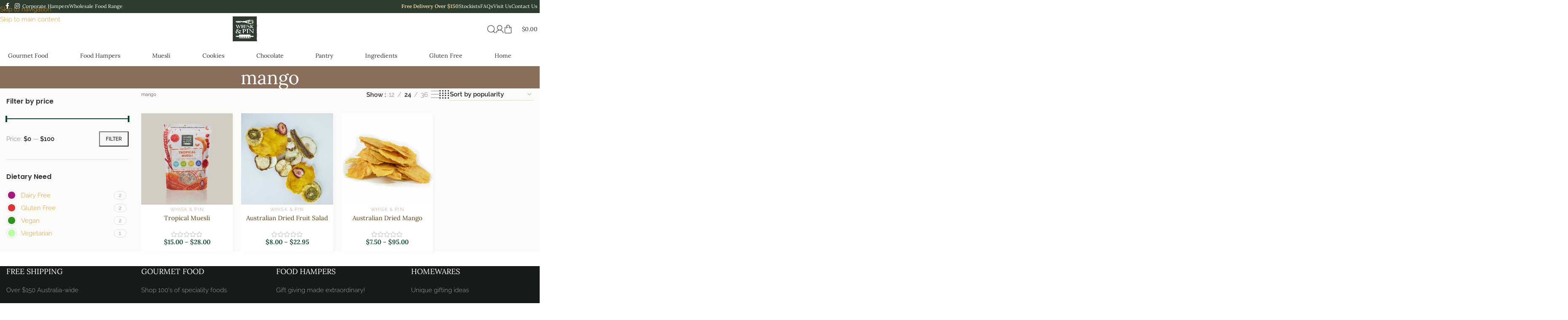

--- FILE ---
content_type: text/html; charset=UTF-8
request_url: https://whiskandpin.com.au/product-tag/mango/
body_size: 50820
content:
<!DOCTYPE html>
<html lang="en-AU">
<head><script>(function(w,i,g){w[g]=w[g]||[];if(typeof w[g].push=='function')w[g].push(i)})
(window,'G-GYRJPL5RNB','google_tags_first_party');</script><script async src="/rm85/"></script>
			<script>
				window.dataLayer = window.dataLayer || [];
				function gtag(){dataLayer.push(arguments);}
				gtag('js', new Date());
				gtag('set', 'developer_id.dYzg1YT', true);
				gtag('config', 'G-GYRJPL5RNB');
			</script>
			
	<meta charset="UTF-8">
	<link rel="profile" href="https://gmpg.org/xfn/11">
	<link rel="pingback" href="https://whiskandpin.com.au/wordpress/xmlrpc.php">

	<meta name='robots' content='index, follow, max-image-preview:large, max-snippet:-1, max-video-preview:-1' />
	<style>img:is([sizes="auto" i], [sizes^="auto," i]) { contain-intrinsic-size: 3000px 1500px }</style>
	
	<!-- This site is optimized with the Yoast SEO Premium plugin v25.8 (Yoast SEO v26.3) - https://yoast.com/wordpress/plugins/seo/ -->
	<title>Shop by theme: mango | Whisk &amp; Pin</title>
	<link rel="canonical" href="https://whiskandpin.com.au/product-tag/mango/" />
	<meta property="og:locale" content="en_US" />
	<meta property="og:type" content="article" />
	<meta property="og:title" content="mango" />
	<meta property="og:url" content="https://whiskandpin.com.au/product-tag/mango/" />
	<meta property="og:site_name" content="Whisk &amp; Pin" />
	<meta property="og:image" content="https://whiskandpin.com.au/wordpress/wp-content/uploads/2020/06/whisk-pin-logo.png" />
	<meta property="og:image:width" content="400" />
	<meta property="og:image:height" content="400" />
	<meta property="og:image:type" content="image/png" />
	<meta name="twitter:card" content="summary_large_image" />
	<meta name="twitter:site" content="@whiskandpin" />
	<script type="application/ld+json" class="yoast-schema-graph">{"@context":"https://schema.org","@graph":[{"@type":"CollectionPage","@id":"https://whiskandpin.com.au/product-tag/mango/","url":"https://whiskandpin.com.au/product-tag/mango/","name":"Shop by theme: mango | Whisk &amp; Pin","isPartOf":{"@id":"https://whiskandpin.com.au/#website"},"primaryImageOfPage":{"@id":"https://whiskandpin.com.au/product-tag/mango/#primaryimage"},"image":{"@id":"https://whiskandpin.com.au/product-tag/mango/#primaryimage"},"thumbnailUrl":"https://whiskandpin.com.au/wordpress/wp-content/uploads/2024/09/whiskandpin-tropical-muesli-525g.jpg","inLanguage":"en-AU"},{"@type":"ImageObject","inLanguage":"en-AU","@id":"https://whiskandpin.com.au/product-tag/mango/#primaryimage","url":"https://whiskandpin.com.au/wordpress/wp-content/uploads/2024/09/whiskandpin-tropical-muesli-525g.jpg","contentUrl":"https://whiskandpin.com.au/wordpress/wp-content/uploads/2024/09/whiskandpin-tropical-muesli-525g.jpg","width":1500,"height":1500,"caption":"Whisk & Pin Tropical Muesli 525g"},{"@type":"WebSite","@id":"https://whiskandpin.com.au/#website","url":"https://whiskandpin.com.au/","name":"Whisk & Pin","description":"Gourmet Originals handcrafted in the Blue Mountains of Australia","publisher":{"@id":"https://whiskandpin.com.au/#organization"},"potentialAction":[{"@type":"SearchAction","target":{"@type":"EntryPoint","urlTemplate":"https://whiskandpin.com.au/?s={search_term_string}"},"query-input":{"@type":"PropertyValueSpecification","valueRequired":true,"valueName":"search_term_string"}}],"inLanguage":"en-AU"},{"@type":"Organization","@id":"https://whiskandpin.com.au/#organization","name":"Whisk & Pin","url":"https://whiskandpin.com.au/","logo":{"@type":"ImageObject","inLanguage":"en-AU","@id":"https://whiskandpin.com.au/#/schema/logo/image/","url":"https://whiskandpin.com.au/wordpress/wp-content/uploads/2020/06/whisk-pin-logo.png","contentUrl":"https://whiskandpin.com.au/wordpress/wp-content/uploads/2020/06/whisk-pin-logo.png","width":400,"height":400,"caption":"Whisk & Pin"},"image":{"@id":"https://whiskandpin.com.au/#/schema/logo/image/"},"sameAs":["https://www.facebook.com/WhiskandPin","https://x.com/whiskandpin","https://instagram.com/whiskandpin"],"telephone":"+612 4782 3975","legalName":"Whisk & Pin Pty Ltd","hasMerchantReturnPolicy":{"@type":"MerchantReturnPolicy","merchantReturnLink":"https://whiskandpin.com.au/refund-returns-policy/"}}]}</script>
	<!-- / Yoast SEO Premium plugin. -->


<link rel='dns-prefetch' href='//www.googletagmanager.com' />

<link id='omgf-preload-0' rel='preload' href='//whiskandpin.com.au/wordpress/wp-content/uploads/omgf/xts-google-fonts/lora-normal-latin-ext.woff2?ver=1725883680' as='font' type='font/woff2' crossorigin />
<link id='omgf-preload-1' rel='preload' href='//whiskandpin.com.au/wordpress/wp-content/uploads/omgf/xts-google-fonts/lora-normal-latin.woff2?ver=1725883680' as='font' type='font/woff2' crossorigin />
<link id='omgf-preload-2' rel='preload' href='//whiskandpin.com.au/wordpress/wp-content/uploads/omgf/xts-google-fonts/raleway-normal-latin-ext.woff2?ver=1725883680' as='font' type='font/woff2' crossorigin />
<link id='omgf-preload-3' rel='preload' href='//whiskandpin.com.au/wordpress/wp-content/uploads/omgf/xts-google-fonts/raleway-normal-latin.woff2?ver=1725883680' as='font' type='font/woff2' crossorigin />

<link rel='stylesheet' id='themecomplete-epo-css' href='https://whiskandpin.com.au/wordpress/wp-content/plugins/woocommerce-tm-extra-product-options/assets/css/epo.min.css?ver=6.4.6' type='text/css' media='all' />
<link rel='stylesheet' id='themecomplete-epo-smallscreen-css' href='https://whiskandpin.com.au/wordpress/wp-content/plugins/woocommerce-tm-extra-product-options/assets/css/tm-epo-smallscreen.min.css?ver=6.4.6' type='text/css' media='only screen and (max-width: 768px)' />
<link rel='stylesheet' id='cr-frontend-css-css' href='https://whiskandpin.com.au/wordpress/wp-content/plugins/customer-reviews-woocommerce/css/frontend.css?ver=5.82.0' type='text/css' media='all' />
<link rel='stylesheet' id='cr-badges-css-css' href='https://whiskandpin.com.au/wordpress/wp-content/plugins/customer-reviews-woocommerce/css/badges.css?ver=5.82.0' type='text/css' media='all' />
<link rel='stylesheet' id='dashicons-css' href='https://whiskandpin.com.au/wordpress/wp-includes/css/dashicons.min.css?ver=6.8.3' type='text/css' media='all' />
<link rel='stylesheet' id='pewc-style-css' href='https://whiskandpin.com.au/wordpress/wp-content/plugins/product-extras-for-woocommerce/assets/css/style.css?ver=3.27.0' type='text/css' media='all' />
<style id='pewc-style-inline-css' type='text/css'>

	ul.pewc-product-extra-groups label {
		font-weight: normal !important
	}
	.pewc-preset-style .child-product-wrapper {
		-webkit-justify-content: space-around;
		justify-content: space-around
	}
	.pewc-item-field-wrapper label {
		cursor: pointer
	}
	.pewc-preset-style .pewc-radio-images-wrapper:not(.pewc-components-wrapper),
	.pewc-preset-style .pewc-checkboxes-images-wrapper:not(.pewc-components-wrapper) {
		-webkit-justify-content: space-between;
		justify-content: space-between
	}
	.pewc-preset-style .pewc-radio-list-wrapper .pewc-radio-wrapper,
	.pewc-preset-style .pewc-checkboxes-list-wrapper .pewc-checkbox-wrapper {
		position: relative;
	}
	.pewc-preset-style .pewc-item-products input[type=number].pewc-child-quantity-field.pewc-independent-quantity-field {
		margin-top: 0
	}
	.pewc-preset-style input[type=number].pewc-child-quantity-field {
		margin-left: 0
	}
	.pewc-product-extra-groups .dd-options li {
		margin-bottom: 0
	}
	.pewc-product-extra-groups .dd-options li a,
	.pewc-product-extra-groups .dd-selected {
		padding: 1em
	}
	.pewc-product-extra-groups .dd-pointer {
		right: 1em
	}
	.pewc-product-extra-groups .dd-pointer:after {
		content: "";
	  width: 0.8em;
	  height: 0.5em;
	  background-color: var(--select-arrow);
	  clip-path: polygon(100% 0%, 0 0%, 50% 100%);
	}
	p.pewc-description {
		margin-top: 1em
	}
	
	.pewc-style-shadow .pewc-item {
		padding: 2em;
		margin-bottom: 3em;
		box-shadow: 0px 23px 56px #f1f1f1;
		background: transparent;
		border: 2px solid #f7f7f7;
		border-radius: 0.5em;
		transition: 0.3s box-shadow
	}
	.pewc-style-shadow .pewc-groups-standard .pewc-item {
		width: 95%;
	}
	.pewc-preset-style .pewc-checkbox-form-label,
	.pewc-preset-style .pewc-radio-form-label,
	.pewc-preset-style .pewc-item-field-wrapper,
	.pewc-preset-style .pewc-item-checkbox label {
		display: block;
		position: relative;
		margin-bottom: 12px;
		cursor: pointer;
		-webkit-user-select: none;
		-moz-user-select: none;
		-ms-user-select: none;
		user-select: none;
	}
	.pewc-preset-style .pewc-force-quantity .pewc-component-wrapper,
	.pewc-preset-style .pewc-force-quantity .pewc-component-wrapper img {
		cursor: not-allowed
	}
	.pewc-preset-style .has-enhanced-tooltip .pewc-item-field-wrapper {
		cursor: auto;
	}
	.pewc-preset-style .has-enhanced-tooltip span.pewc-tooltip-button {
		color: rgba( 33,150,243, 1 );
	}
	.pewc-preset-style .has-enhanced-tooltip span.pewc-tooltip-button:hover {
		color: inherit;
	}
	
	.pewc-preset-style .pewc-checkbox-form-label label,
	.pewc-preset-style .pewc-radio-form-label label,
	.pewc-preset-style .pewc-option-list .pewc-item-field-wrapper label,
	.pewc-preset-style .pewc-checkboxes-list-desc-wrapper,
	.pewc-preset-style .pewc-radio-list-desc-wrapper,
	.pewc-preset-style .pewc-option-list td label {
		padding-left: 35px;
	}
	.pewc-preset-style label.pewc-field-label {
		padding-left: 0
	}
	.pewc-preset-style .pewc-checkbox-form-label input,
	.pewc-preset-style .pewc-radio-form-label input,
	.pewc-preset-style .pewc-item-field-wrapper input[type="checkbox"],
	.pewc-preset-style .pewc-item-field-wrapper input[type="radio"],
	.pewc-preset-style input[type="checkbox"].pewc-form-field,
	.pewc-preset-style input[type="checkbox"].pewc-checkbox-form-field,
	.pewc-preset-style input[type="radio"].pewc-radio-form-field {
		position: absolute;
		opacity: 0;
		cursor: pointer;
		height: 0;
		width: 0;
	}
	.pewc-preset-style .pewc-checkbox-form-label span.pewc-theme-element,
	.pewc-preset-style .pewc-radio-form-label span.pewc-theme-element,
	.pewc-preset-style .pewc-item-field-wrapper span.pewc-theme-element,
	.pewc-preset-style .pewc-item-checkbox span.pewc-theme-element,
	.pewc-preset-style .pewc-checkbox-wrapper span.pewc-theme-element,
	.pewc-preset-style .pewc-radio-wrapper span.pewc-theme-element {
		content: "";
		position: absolute;
		top: 0;
		left: 0;
		height: 25px;
		width: 25px;
		background: #eee;
		cursor: pointer
	}
	.pewc-style-colour .pewc-checkbox-form-label span.pewc-theme-element,
	.pewc-style-colour .pewc-radio-form-label span.pewc-theme-element,
	.pewc-style-colour .pewc-item-field-wrapper span.pewc-theme-element,
	.pewc-style-colour .pewc-item-checkbox span.pewc-theme-element,
	.pewc-style-colour .pewc-checkbox-wrapper span.pewc-theme-element,
	.pewc-style-colour .pewc-radio-wrapper span.pewc-theme-element {
		background: rgba( 33,150,243, 0.2 );
	}
	.pewc-preset-style .pewc-item-field-wrapper .pewc-checkboxes-list-wrapper span.pewc-theme-element,
	.pewc-preset-style .pewc-item-field-wrapper .pewc-radio-list-wrapper span.pewc-theme-element,
	.pewc-style-colour .pewc-checkbox-wrapper span.pewc-theme-element {
		top: 50%;
		transform: translateY( -50% )
	}
	.pewc-preset-style .pewc-radio-form-label span.pewc-theme-element,
	.pewc-preset-style .pewc-radio-list-label-wrapper span.pewc-theme-element,
	.pewc-preset-style .pewc-radio-wrapper span.pewc-theme-element {
		border-radius: 50%
	}
	.pewc-preset-style .pewc-checkbox-form-label span.pewc-theme-element:hover,
	.pewc-preset-style .pewc-radio-form-label span.pewc-theme-element:hover,
	.pewc-preset-style .pewc-item-field-wrapper span.pewc-theme-element:hover,
	.pewc-preset-style .pewc-item-checkbox span.pewc-theme-element:hover,
	.pewc-style-colour .pewc-checkbox-wrapper span.pewc-theme-element:hover,
	.pewc-style-colour .pewc-radio-wrapper span.pewc-theme-element:hover {
		background: #ddd;
		transition: background 0.2s;
	}
	.pewc-style-colour .pewc-checkbox-form-label span.pewc-theme-element:hover,
	.pewc-style-colour .pewc-radio-form-label span.pewc-theme-element:hover,
	.pewc-style-colour .pewc-item-field-wrapper span.pewc-theme-element:hover,
	.pewc-style-colour .pewc-item-checkbox span.pewc-theme-element:hover,
	.pewc-style-colour .pewc-checkbox-wrapper span.pewc-theme-element:hover,
	.pewc-style-colour .pewc-radio-wrapper span.pewc-theme-element:hover {
		background: rgba( 33,150,243, 0.4 );
	}
	.pewc-preset-style .pewc-checkbox-form-label input:checked ~ span.pewc-theme-element,
	.pewc-preset-style .pewc-radio-form-label input:checked ~ span.pewc-theme-element,
	.pewc-preset-style .pewc-item-field-wrapper input:checked ~ span.pewc-theme-element,
	.pewc-preset-style .pewc-item-checkbox input:checked ~ span.pewc-theme-element,
	.pewc-preset-style .pewc-checkbox-wrapper input:checked ~ span.pewc-theme-element,
	.pewc-preset-style .pewc-radio-wrapper input:checked ~ span.pewc-theme-element {
		background: #2196F3;
	}
	.pewc-preset-style span.pewc-theme-element:after {
		content: "";
		position: absolute;
		display: none;
	}
	.pewc-preset-style .pewc-checkbox-form-label input:checked ~ span.pewc-theme-element:after,
	.pewc-preset-style .pewc-radio-form-label input:checked ~ span.pewc-theme-element:after,
	.pewc-preset-style .pewc-item-field-wrapper input:checked ~ span.pewc-theme-element:after,
	.pewc-preset-style .pewc-item-checkbox input:checked ~ span.pewc-theme-element:after,
	.pewc-preset-style .pewc-checkbox-wrapper input:checked ~ span.pewc-theme-element:after,
	.pewc-preset-style .pewc-radio-wrapper input:checked ~ span.pewc-theme-element:after {
		display: block;
	}
	.pewc-preset-style .pewc-checkbox-form-label span.pewc-theme-element:after,
	.pewc-preset-style .pewc-item-field-wrapper span.pewc-theme-element:after,
	.pewc-preset-style .pewc-item-checkbox span.pewc-theme-element:after,
	.pewc-preset-style .pewc-checkbox-wrapper span.pewc-theme-element:after,
	.pewc-preset-style .pewc-radio-wrapper span.pewc-theme-element:after {
		left: 9px;
		top: 5px;
		width: 5px;
		height: 10px;
		border: solid white;
		border-width: 0 3px 3px 0;
		-webkit-transform: rotate(45deg);
		-ms-transform: rotate(45deg);
		transform: rotate(45deg);
	}
	.pewc-preset-style .pewc-radio-form-label span.pewc-theme-element:after,
	.pewc-preset-style .pewc-radio-list-label-wrapper span.pewc-theme-element:after {
		top: 7px;
	  left: 7px;
	  width: 8px;
	  height: 8px;
	  border-radius: 50%;
	  background: white;
	}
	.pewc-preset-style .pewc-radio-image-wrapper,
	.pewc-preset-style .pewc-checkbox-image-wrapper {
		border: 2px solid #eee;
		padding: 0.5em;
		position: relative
	}
	.pewc-preset-style .pewc-item-products-radio .pewc-theme-element,
	.pewc-preset-style .pewc-item-products-checkboxes .pewc-theme-element,
	.pewc-preset-style .pewc-item-products-components .pewc-theme-element,
	.pewc-preset-style .pewc-item-image_swatch .pewc-theme-element {
		display: none
	}
	.pewc-preset-style.pewc-show-inputs .pewc-item-products-radio .checked .pewc-theme-element,
	.pewc-preset-style.pewc-show-inputs .pewc-item-products-checkboxes .checked .pewc-theme-element,
	.pewc-preset-style.pewc-show-inputs .pewc-item-products-components .checked .pewc-theme-element,
	.pewc-preset-style.pewc-show-inputs .pewc-item-image_swatch .checked .pewc-theme-element {
		display: block;
		top: 2px;
		left: 2px
	}
	.pewc-preset-style.pewc-show-inputs .pewc-radio-image-wrapper,
	.pewc-preset-style.pewc-show-inputs .pewc-checkbox-image-wrapper {
		border-width: 4px
	}
	.pewc-preset-style .pewc-item[not:.pewc-circular-swatches] .pewc-radio-image-wrapper.checked,
	.pewc-preset-style .pewc-item[not:.pewc-circular-swatches] .pewc-radio-image-wrapper:not(.pewc-checkbox-disabled):hover,
	.pewc-preset-style .pewc-item[not:.pewc-circular-swatches] .pewc-checkbox-image-wrapper.checked,
	.pewc-preset-style .child-product-wrapper:not(.pewc-column-wrapper) .pewc-checkbox-image-wrapper:not(.pewc-checkbox-disabled):hover {
		border: 2px solid #2196F3
	}
	.pewc-preset-style .pewc-radio-image-wrapper label input:checked + img,
	.pewc-preset-style .pewc-checkbox-image-wrapper label input:checked + img {
		border: 0
	}
	.pewc-preset-style .pewc-item-image_swatch .pewc-checkboxes-images-wrapper .pewc-checkbox-image-wrapper,
	.pewc-preset-style ul.pewc-product-extra-groups .pewc-item-image_swatch.pewc-item label,
	.pewc-preset-style .pewc-item-products .child-product-wrapper:not(.pewc-column-wrapper) .pewc-checkbox-image-wrapper:not(.pewc-component-wrapper),
	.pewc-preset-style .pewc-item-products .child-product-wrapper .pewc-radio-image-wrapper:not(.pewc-component-wrapper),
	.pewc-preset-style ul.pewc-product-extra-groups .pewc-item-products.pewc-item label {
		display: -webkit-flex !important;
		display: flex !important;
		-webkit-flex-direction: column;
		flex-direction: column;
	}
	.pewc-quantity-layout-grid .pewc-preset-style .pewc-checkbox-desc-wrapper,
	.pewc-quantity-layout-grid .pewc-preset-style .pewc-radio-desc-wrapper {
		margin-top: auto;
	}
	.pewc-preset-style .products-quantities-independent:not(.pewc-column-wrapper) .pewc-checkbox-desc-wrapper,
	.pewc-preset-style .products-quantities-independent:not(.pewc-column-wrapper) .pewc-radio-desc-wrapper {
		display: grid;
    	grid-template-columns: 80px 1fr;
		-webkit-align-items: center;
		align-items: center
	}
	.pewc-preset-style .pewc-text-swatch .pewc-checkbox-form-label:hover,
    .pewc-preset-style .pewc-text-swatch .pewc-radio-form-label:hover {
      border-color: #2196F3;
    }
	.pewc-preset-style .pewc-text-swatch .pewc-checkbox-form-label.active-swatch,
    .pewc-preset-style .pewc-text-swatch .pewc-radio-form-label.active-swatch {
		border-color: #2196F3;
      	background: #2196F3;
	  	color: #fff;
    }
	.pewc-range-slider {
		color: #2196F3;
	}
	.pewc-preset-style .wp-color-result-text {
		background-color: #f1f1f1;
    	/* padding: 0.5em 1em; */
	}
	.pewc-preset-style .pewc-item-field-wrapper .wp-color-result {
		padding-left: 3em !important;
    	font-size: inherit !important;
	}
	.pewc-preset-style .pewc-item input[type=number],
	.pewc-preset-style .pewc-item input[type=text],
	.pewc-preset-style .pewc-item textarea {
		padding: 0.5em 1em;
		background-color: #f7f7f7;
		outline: 0;
		border: 0;
		-webkit-appearance: none;
		box-sizing: border-box;
		font-weight: normal;
		box-shadow: none;
	}
	.pewc-style-simple .pewc-item input[type=number],
	.pewc-style-simple .pewc-item input[type=text],
	.pewc-style-simple .pewc-item textarea {
		background: none;
		border: 1px solid #ccc
	}
	.pewc-style-colour .pewc-item input[type=number],
	.pewc-style-colour .pewc-item input[type=text],
	.pewc-style-colour .pewc-item textarea {
    	background: rgba( 33,150,243, 0.1 );
	}
	.pewc-preset-style input[type=number]:focus,
	.pewc-preset-style input[type=text]:focus,
	.pewc-preset-style textarea:focus {
    	border: 1px solid rgba( 33,150,243, 0.2 );
	}
	.pewc-style-colour .dropzone {
		border-color: #2196F3;
		background: rgba( 33,150,243, 0.1 )
	}
	.pewc-select-wrapper select {
		background-color: transparent;
		border: none;
		padding: 0 1em 0 0;
		margin: 0;
		width: 100%;
		font-family: inherit;
		font-size: inherit;
		cursor: inherit;
		line-height: inherit;
		outline: none
	}
	.pewc-select-wrapper {
		width: 100%;
		border: 2px solid #eee;
		border-radius: 0;
		padding: 0.75em 0.75em;
		cursor: pointer;
		line-height: 1.1;
		background-color: #fff
	}
	.pewc-preset-style .select2-container--default .select2-selection--single {
		border: 2px solid #eee;
		border-radius: 0;
	}
	.pewc-preset-style .select2-container .select2-selection--single {
		height: auto;
		padding: 0.5em;
	}
	.pewc-preset-style .select2-container--default .select2-selection--single .select2-selection__arrow {
    top: 50%;
    transform: translateY(-50%);
	}
	.pewc-preset-style .dd-select {
		border: 2px solid #eee;
		background: white !important
	}
	.pewc-style-rounded .pewc-item-field-wrapper span.pewc-theme-element {
		border-radius: 0.5em
	}
	.pewc-preset-style.pewc-style-rounded .pewc-radio-form-label span.pewc-theme-element,
	.pewc-preset-style.pewc-style-rounded .pewc-radio-list-label-wrapper span.pewc-theme-element {
		border-radius: 50%
	}
	.pewc-style-rounded input[type=number],
	.pewc-style-rounded input[type=text],
	.pewc-style-rounded textarea,
	.pewc-style-rounded .pewc-radio-image-wrapper,
	.pewc-style-rounded .pewc-checkbox-image-wrapper,
	.pewc-style-rounded .pewc-select-wrapper,
	.pewc-style-rounded .dd-select,
	.pewc-style-rounded .dd-options,
	.pewc-style-rounded .dropzone {
		border-radius: 1em
	}
	.pewc-preset-style .pewc-groups-tabs .pewc-group-wrap {
		background: none;
		padding: 2em 2em 1em;
		margin-bottom: 1em;
		border: 1px solid #eee
	}
	.pewc-style-colour .pewc-groups-tabs .pewc-group-wrap {
		border: 1px solid rgba( 33,150,243, 0.1 );
	}
	.pewc-style-rounded .pewc-groups-tabs .pewc-group-wrap {
		border-radius: 1em;
		border-top-left-radius: 0
	}
	.pewc-preset-style .pewc-tabs-wrapper .pewc-tab {
		background: #f1f1f1;
    border: 1px solid #f1f1f1;
		border-bottom: 1px solid #fff;
    margin-bottom: -1px;
		transition: 0.3s background
	}
	.pewc-style-rounded .pewc-tabs-wrapper .pewc-tab {
		border-top-right-radius: 0.5em;
		border-top-left-radius: 0.5em;
	}
	.pewc-preset-style .pewc-tabs-wrapper .pewc-tab:hover {
		background: #ddd;
	}
	.pewc-style-colour .pewc-tabs-wrapper .pewc-tab {
		background: rgba( 33,150,243, 0.1 );
		border: 1px solid rgba( 33,150,243, 0.1 );
		border-bottom: 0;
	}
	.pewc-style-colour .pewc-tabs-wrapper .pewc-tab:hover {
		background: rgba( 33,150,243, 0.2 );
	}
	.pewc-preset-style .pewc-tabs-wrapper .pewc-tab.active-tab,
	.pewc-style-colour .pewc-tabs-wrapper .pewc-tab.active-tab {
		background: #fff;
		border-bottom-color: #fff
	}
	.pewc-preset-style .pewc-groups-accordion .pewc-group-wrap.group-active .pewc-group-content-wrapper {
		padding: 2em 0;
		background: none
	}
	.pewc-preset-style .pewc-groups-accordion .pewc-group-wrap h3 {
		background: #eee;
	}
	.pewc-style-colour .pewc-groups-accordion .pewc-group-wrap h3 {
		background: rgba( 33,150,243, 0.1 );
	}
	.pewc-style-colour .pewc-steps-wrapper .pewc-tab,
	.pewc-style-colour .pewc-groups-accordion .pewc-group-wrap h3 {
		background: rgba( 33,150,243, 0.1 );
	}
	.pewc-style-colour .pewc-steps-wrapper .pewc-tab:after,
	.pewc-style-colour .pewc-groups-accordion .pewc-group-wrap h3 {
		border-left-color: rgba( 33,150,243, 0.1 );
	}
	.pewc-style-colour .pewc-steps-wrapper .pewc-tab.active-tab,
	.pewc-style-colour .pewc-groups-accordion .pewc-group-wrap.group-active h3 {
		background: rgba( 33,150,243, 0.2 );
	}
	.pewc-style-colour .pewc-steps-wrapper .pewc-tab.active-tab:after,
	.pewc-style-colour .pewc-groups-accordion .pewc-group-wrap.group-active h3 {
		border-left-color: rgba( 33,150,243, 0.2 );
	}

	/* Add-Ons Ultimate character counter */
	.pewc-text-counter-container {float:right; margin-top: 1em;}
	.pewc-text-counter-container .pewc-current-count.error { color:#ff0000; }
	tr td .pewc-text-counter-container {float:none;}
</style>
<link rel='stylesheet' id='widgetopts-styles-css' href='https://whiskandpin.com.au/wordpress/wp-content/plugins/widget-options/assets/css/widget-options.css?ver=4.1.3' type='text/css' media='all' />
<style id='woocommerce-inline-inline-css' type='text/css'>
.woocommerce form .form-row .required { visibility: visible; }
</style>
<link rel='stylesheet' id='wpsl-styles-css' href='https://whiskandpin.com.au/wordpress/wp-content/plugins/wp-store-locator/css/styles.min.css?ver=2.2.261' type='text/css' media='all' />
<link rel='stylesheet' id='mc4wp-form-themes-css' href='https://whiskandpin.com.au/wordpress/wp-content/plugins/mailchimp-for-wp/assets/css/form-themes.css?ver=4.10.8' type='text/css' media='all' />
<link rel='stylesheet' id='pwb-styles-frontend-css' href='https://whiskandpin.com.au/wordpress/wp-content/plugins/perfect-woocommerce-brands/build/frontend/css/style.css?ver=3.6.4' type='text/css' media='all' />
<link rel='stylesheet' id='js_composer_front-css' href='https://whiskandpin.com.au/wordpress/wp-content/uploads/2024/09/js_composer-1726914354.css?ver=8.3.4' type='text/css' media='all' />
<link rel='stylesheet' id='wd-bootstrap-css' href='https://whiskandpin.com.au/wordpress/wp-content/themes/woodmart/css/bootstrap-light.min.css?ver=8.3.4' type='text/css' media='all' />
<link rel='stylesheet' id='wd-style-base-css' href='https://whiskandpin.com.au/wordpress/wp-content/themes/woodmart/css/parts/base.min.css?ver=8.3.4' type='text/css' media='all' />
<link rel='stylesheet' id='wd-helpers-wpb-elem-css' href='https://whiskandpin.com.au/wordpress/wp-content/themes/woodmart/css/parts/helpers-wpb-elem.min.css?ver=8.3.4' type='text/css' media='all' />
<link rel='stylesheet' id='wd-wpbakery-base-css' href='https://whiskandpin.com.au/wordpress/wp-content/themes/woodmart/css/parts/int-wpb-base.min.css?ver=8.3.4' type='text/css' media='all' />
<link rel='stylesheet' id='wd-wpbakery-base-deprecated-css' href='https://whiskandpin.com.au/wordpress/wp-content/themes/woodmart/css/parts/int-wpb-base-deprecated.min.css?ver=8.3.4' type='text/css' media='all' />
<link rel='stylesheet' id='wd-woo-payment-plugin-paypal-css' href='https://whiskandpin.com.au/wordpress/wp-content/themes/woodmart/css/parts/int-woo-payment-plugin-paypal.min.css?ver=8.3.4' type='text/css' media='all' />
<link rel='stylesheet' id='wd-woo-payment-plugin-stripe-css' href='https://whiskandpin.com.au/wordpress/wp-content/themes/woodmart/css/parts/int-woo-payment-plugin-stripe.min.css?ver=8.3.4' type='text/css' media='all' />
<link rel='stylesheet' id='wd-notices-fixed-css' href='https://whiskandpin.com.au/wordpress/wp-content/themes/woodmart/css/parts/woo-opt-sticky-notices-old.min.css?ver=8.3.4' type='text/css' media='all' />
<link rel='stylesheet' id='wd-woocommerce-base-css' href='https://whiskandpin.com.au/wordpress/wp-content/themes/woodmart/css/parts/woocommerce-base.min.css?ver=8.3.4' type='text/css' media='all' />
<link rel='stylesheet' id='wd-mod-star-rating-css' href='https://whiskandpin.com.au/wordpress/wp-content/themes/woodmart/css/parts/mod-star-rating.min.css?ver=8.3.4' type='text/css' media='all' />
<link rel='stylesheet' id='wd-woocommerce-block-notices-css' href='https://whiskandpin.com.au/wordpress/wp-content/themes/woodmart/css/parts/woo-mod-block-notices.min.css?ver=8.3.4' type='text/css' media='all' />
<link rel='stylesheet' id='wd-woo-opt-free-progress-bar-css' href='https://whiskandpin.com.au/wordpress/wp-content/themes/woodmart/css/parts/woo-opt-free-progress-bar.min.css?ver=8.3.4' type='text/css' media='all' />
<link rel='stylesheet' id='wd-woo-mod-progress-bar-css' href='https://whiskandpin.com.au/wordpress/wp-content/themes/woodmart/css/parts/woo-mod-progress-bar.min.css?ver=8.3.4' type='text/css' media='all' />
<link rel='stylesheet' id='wd-widget-active-filters-css' href='https://whiskandpin.com.au/wordpress/wp-content/themes/woodmart/css/parts/woo-widget-active-filters.min.css?ver=8.3.4' type='text/css' media='all' />
<link rel='stylesheet' id='wd-woo-shop-predefined-css' href='https://whiskandpin.com.au/wordpress/wp-content/themes/woodmart/css/parts/woo-shop-predefined.min.css?ver=8.3.4' type='text/css' media='all' />
<link rel='stylesheet' id='wd-shop-title-categories-css' href='https://whiskandpin.com.au/wordpress/wp-content/themes/woodmart/css/parts/woo-categories-loop-nav.min.css?ver=8.3.4' type='text/css' media='all' />
<link rel='stylesheet' id='wd-woo-categories-loop-nav-mobile-accordion-css' href='https://whiskandpin.com.au/wordpress/wp-content/themes/woodmart/css/parts/woo-categories-loop-nav-mobile-accordion.min.css?ver=8.3.4' type='text/css' media='all' />
<link rel='stylesheet' id='wd-woo-shop-el-products-per-page-css' href='https://whiskandpin.com.au/wordpress/wp-content/themes/woodmart/css/parts/woo-shop-el-products-per-page.min.css?ver=8.3.4' type='text/css' media='all' />
<link rel='stylesheet' id='wd-woo-shop-page-title-css' href='https://whiskandpin.com.au/wordpress/wp-content/themes/woodmart/css/parts/woo-shop-page-title.min.css?ver=8.3.4' type='text/css' media='all' />
<link rel='stylesheet' id='wd-woo-mod-shop-loop-head-css' href='https://whiskandpin.com.au/wordpress/wp-content/themes/woodmart/css/parts/woo-mod-shop-loop-head.min.css?ver=8.3.4' type='text/css' media='all' />
<link rel='stylesheet' id='wd-woo-shop-el-order-by-css' href='https://whiskandpin.com.au/wordpress/wp-content/themes/woodmart/css/parts/woo-shop-el-order-by.min.css?ver=8.3.4' type='text/css' media='all' />
<link rel='stylesheet' id='wd-woo-shop-el-products-view-css' href='https://whiskandpin.com.au/wordpress/wp-content/themes/woodmart/css/parts/woo-shop-el-products-view.min.css?ver=8.3.4' type='text/css' media='all' />
<link rel='stylesheet' id='child-style-css' href='https://whiskandpin.com.au/wordpress/wp-content/themes/woodmart-child/style.css?ver=10060' type='text/css' media='all' />
<link rel='stylesheet' id='wd-header-base-css' href='https://whiskandpin.com.au/wordpress/wp-content/themes/woodmart/css/parts/header-base.min.css?ver=8.3.4' type='text/css' media='all' />
<link rel='stylesheet' id='wd-mod-tools-css' href='https://whiskandpin.com.au/wordpress/wp-content/themes/woodmart/css/parts/mod-tools.min.css?ver=8.3.4' type='text/css' media='all' />
<link rel='stylesheet' id='wd-header-elements-base-css' href='https://whiskandpin.com.au/wordpress/wp-content/themes/woodmart/css/parts/header-el-base.min.css?ver=8.3.4' type='text/css' media='all' />
<link rel='stylesheet' id='wd-social-icons-css' href='https://whiskandpin.com.au/wordpress/wp-content/themes/woodmart/css/parts/el-social-icons.min.css?ver=8.3.4' type='text/css' media='all' />
<link rel='stylesheet' id='wd-header-search-css' href='https://whiskandpin.com.au/wordpress/wp-content/themes/woodmart/css/parts/header-el-search.min.css?ver=8.3.4' type='text/css' media='all' />
<link rel='stylesheet' id='wd-woo-mod-login-form-css' href='https://whiskandpin.com.au/wordpress/wp-content/themes/woodmart/css/parts/woo-mod-login-form.min.css?ver=8.3.4' type='text/css' media='all' />
<link rel='stylesheet' id='wd-header-my-account-css' href='https://whiskandpin.com.au/wordpress/wp-content/themes/woodmart/css/parts/header-el-my-account.min.css?ver=8.3.4' type='text/css' media='all' />
<link rel='stylesheet' id='wd-header-cart-side-css' href='https://whiskandpin.com.au/wordpress/wp-content/themes/woodmart/css/parts/header-el-cart-side.min.css?ver=8.3.4' type='text/css' media='all' />
<link rel='stylesheet' id='wd-woo-mod-quantity-css' href='https://whiskandpin.com.au/wordpress/wp-content/themes/woodmart/css/parts/woo-mod-quantity.min.css?ver=8.3.4' type='text/css' media='all' />
<link rel='stylesheet' id='wd-header-cart-css' href='https://whiskandpin.com.au/wordpress/wp-content/themes/woodmart/css/parts/header-el-cart.min.css?ver=8.3.4' type='text/css' media='all' />
<link rel='stylesheet' id='wd-widget-shopping-cart-css' href='https://whiskandpin.com.au/wordpress/wp-content/themes/woodmart/css/parts/woo-widget-shopping-cart.min.css?ver=8.3.4' type='text/css' media='all' />
<link rel='stylesheet' id='wd-widget-product-list-css' href='https://whiskandpin.com.au/wordpress/wp-content/themes/woodmart/css/parts/woo-widget-product-list.min.css?ver=8.3.4' type='text/css' media='all' />
<link rel='stylesheet' id='wd-header-mobile-nav-drilldown-css' href='https://whiskandpin.com.au/wordpress/wp-content/themes/woodmart/css/parts/header-el-mobile-nav-drilldown.min.css?ver=8.3.4' type='text/css' media='all' />
<link rel='stylesheet' id='wd-header-mobile-nav-drilldown-slide-css' href='https://whiskandpin.com.au/wordpress/wp-content/themes/woodmart/css/parts/header-el-mobile-nav-drilldown-slide.min.css?ver=8.3.4' type='text/css' media='all' />
<link rel='stylesheet' id='wd-page-title-css' href='https://whiskandpin.com.au/wordpress/wp-content/themes/woodmart/css/parts/page-title.min.css?ver=8.3.4' type='text/css' media='all' />
<link rel='stylesheet' id='wd-off-canvas-sidebar-css' href='https://whiskandpin.com.au/wordpress/wp-content/themes/woodmart/css/parts/opt-off-canvas-sidebar.min.css?ver=8.3.4' type='text/css' media='all' />
<link rel='stylesheet' id='wd-widget-slider-price-filter-css' href='https://whiskandpin.com.au/wordpress/wp-content/themes/woodmart/css/parts/woo-widget-slider-price-filter.min.css?ver=8.3.4' type='text/css' media='all' />
<link rel='stylesheet' id='wd-widget-wd-layered-nav-css' href='https://whiskandpin.com.au/wordpress/wp-content/themes/woodmart/css/parts/woo-widget-wd-layered-nav.min.css?ver=8.3.4' type='text/css' media='all' />
<link rel='stylesheet' id='wd-woo-mod-swatches-base-css' href='https://whiskandpin.com.au/wordpress/wp-content/themes/woodmart/css/parts/woo-mod-swatches-base.min.css?ver=8.3.4' type='text/css' media='all' />
<link rel='stylesheet' id='wd-woo-mod-swatches-filter-css' href='https://whiskandpin.com.au/wordpress/wp-content/themes/woodmart/css/parts/woo-mod-swatches-filter.min.css?ver=8.3.4' type='text/css' media='all' />
<link rel='stylesheet' id='wd-widget-product-cat-css' href='https://whiskandpin.com.au/wordpress/wp-content/themes/woodmart/css/parts/woo-widget-product-cat.min.css?ver=8.3.4' type='text/css' media='all' />
<link rel='stylesheet' id='wd-woo-mod-swatches-style-2-css' href='https://whiskandpin.com.au/wordpress/wp-content/themes/woodmart/css/parts/woo-mod-swatches-style-2.min.css?ver=8.3.4' type='text/css' media='all' />
<link rel='stylesheet' id='wd-shop-filter-area-css' href='https://whiskandpin.com.au/wordpress/wp-content/themes/woodmart/css/parts/woo-shop-el-filters-area.min.css?ver=8.3.4' type='text/css' media='all' />
<link rel='stylesheet' id='wd-woo-shop-el-active-filters-css' href='https://whiskandpin.com.au/wordpress/wp-content/themes/woodmart/css/parts/woo-shop-el-active-filters.min.css?ver=8.3.4' type='text/css' media='all' />
<link rel='stylesheet' id='wd-product-loop-css' href='https://whiskandpin.com.au/wordpress/wp-content/themes/woodmart/css/parts/woo-product-loop.min.css?ver=8.3.4' type='text/css' media='all' />
<link rel='stylesheet' id='wd-product-loop-list-css' href='https://whiskandpin.com.au/wordpress/wp-content/themes/woodmart/css/parts/woo-product-loop-list.min.css?ver=8.3.4' type='text/css' media='all' />
<link rel='stylesheet' id='wd-woo-mod-add-btn-replace-css' href='https://whiskandpin.com.au/wordpress/wp-content/themes/woodmart/css/parts/woo-mod-add-btn-replace.min.css?ver=8.3.4' type='text/css' media='all' />
<link rel='stylesheet' id='wd-categories-loop-replace-title-css' href='https://whiskandpin.com.au/wordpress/wp-content/themes/woodmart/css/parts/woo-categories-loop-replace-title-old.min.css?ver=8.3.4' type='text/css' media='all' />
<link rel='stylesheet' id='wd-woo-categories-loop-css' href='https://whiskandpin.com.au/wordpress/wp-content/themes/woodmart/css/parts/woo-categories-loop.min.css?ver=8.3.4' type='text/css' media='all' />
<link rel='stylesheet' id='wd-categories-loop-css' href='https://whiskandpin.com.au/wordpress/wp-content/themes/woodmart/css/parts/woo-categories-loop-old.min.css?ver=8.3.4' type='text/css' media='all' />
<link rel='stylesheet' id='wd-sticky-loader-css' href='https://whiskandpin.com.au/wordpress/wp-content/themes/woodmart/css/parts/mod-sticky-loader.min.css?ver=8.3.4' type='text/css' media='all' />
<link rel='stylesheet' id='wd-mfp-popup-css' href='https://whiskandpin.com.au/wordpress/wp-content/themes/woodmart/css/parts/lib-magnific-popup.min.css?ver=8.3.4' type='text/css' media='all' />
<link rel='stylesheet' id='wd-mod-animations-transform-css' href='https://whiskandpin.com.au/wordpress/wp-content/themes/woodmart/css/parts/mod-animations-transform.min.css?ver=8.3.4' type='text/css' media='all' />
<link rel='stylesheet' id='wd-mod-transform-css' href='https://whiskandpin.com.au/wordpress/wp-content/themes/woodmart/css/parts/mod-transform.min.css?ver=8.3.4' type='text/css' media='all' />
<link rel='stylesheet' id='wd-widget-collapse-css' href='https://whiskandpin.com.au/wordpress/wp-content/themes/woodmart/css/parts/opt-widget-collapse.min.css?ver=8.3.4' type='text/css' media='all' />
<link rel='stylesheet' id='wd-footer-base-css' href='https://whiskandpin.com.au/wordpress/wp-content/themes/woodmart/css/parts/footer-base.min.css?ver=8.3.4' type='text/css' media='all' />
<link rel='stylesheet' id='wd-widget-nav-css' href='https://whiskandpin.com.au/wordpress/wp-content/themes/woodmart/css/parts/widget-nav.min.css?ver=8.3.4' type='text/css' media='all' />
<link rel='stylesheet' id='wd-scroll-top-css' href='https://whiskandpin.com.au/wordpress/wp-content/themes/woodmart/css/parts/opt-scrolltotop.min.css?ver=8.3.4' type='text/css' media='all' />
<link rel='stylesheet' id='wd-header-search-fullscreen-css' href='https://whiskandpin.com.au/wordpress/wp-content/themes/woodmart/css/parts/header-el-search-fullscreen-general.min.css?ver=8.3.4' type='text/css' media='all' />
<link rel='stylesheet' id='wd-header-search-fullscreen-1-css' href='https://whiskandpin.com.au/wordpress/wp-content/themes/woodmart/css/parts/header-el-search-fullscreen-1.min.css?ver=8.3.4' type='text/css' media='all' />
<link rel='stylesheet' id='wd-wd-search-form-css' href='https://whiskandpin.com.au/wordpress/wp-content/themes/woodmart/css/parts/wd-search-form.min.css?ver=8.3.4' type='text/css' media='all' />
<link rel='stylesheet' id='wd-wd-search-results-css' href='https://whiskandpin.com.au/wordpress/wp-content/themes/woodmart/css/parts/wd-search-results.min.css?ver=8.3.4' type='text/css' media='all' />
<link rel='stylesheet' id='wd-header-my-account-sidebar-css' href='https://whiskandpin.com.au/wordpress/wp-content/themes/woodmart/css/parts/header-el-my-account-sidebar.min.css?ver=8.3.4' type='text/css' media='all' />
<link rel='stylesheet' id='wd-shop-off-canvas-sidebar-css' href='https://whiskandpin.com.au/wordpress/wp-content/themes/woodmart/css/parts/opt-shop-off-canvas-sidebar.min.css?ver=8.3.4' type='text/css' media='all' />
<link rel='stylesheet' id='xts-google-fonts-css' href='//whiskandpin.com.au/wordpress/wp-content/uploads/omgf/xts-google-fonts/xts-google-fonts.css?ver=1725883680' type='text/css' media='all' />
<script type="text/template" id="tmpl-variation-template">
	<div class="woocommerce-variation-description">{{{ data.variation.variation_description }}}</div>
	<div class="woocommerce-variation-price">{{{ data.variation.price_html }}}</div>
	<div class="woocommerce-variation-availability">{{{ data.variation.availability_html }}}</div>
</script>
<script type="text/template" id="tmpl-unavailable-variation-template">
	<p role="alert">Sorry, this product is unavailable. Please choose a different combination.</p>
</script>
<script type="text/javascript" id="woocommerce-google-analytics-integration-gtag-js-after">
/* <![CDATA[ */
/* Google Analytics for WooCommerce (gtag.js) */
					window.dataLayer = window.dataLayer || [];
					function gtag(){dataLayer.push(arguments);}
					// Set up default consent state.
					for ( const mode of [{"analytics_storage":"denied","ad_storage":"denied","ad_user_data":"denied","ad_personalization":"denied","region":["AT","BE","BG","HR","CY","CZ","DK","EE","FI","FR","DE","GR","HU","IS","IE","IT","LV","LI","LT","LU","MT","NL","NO","PL","PT","RO","SK","SI","ES","SE","GB","CH"]}] || [] ) {
						gtag( "consent", "default", { "wait_for_update": 500, ...mode } );
					}
					gtag("js", new Date());
					gtag("set", "developer_id.dOGY3NW", true);
					gtag("config", "G-GYRJPL5RNB", {"track_404":true,"allow_google_signals":true,"logged_in":false,"linker":{"domains":[],"allow_incoming":false},"custom_map":{"dimension1":"logged_in"}});
/* ]]> */
</script>
<script type="text/javascript" src="https://whiskandpin.com.au/wordpress/wp-includes/js/jquery/jquery.min.js?ver=3.7.1" id="jquery-core-js"></script>
<script type="text/javascript" src="https://whiskandpin.com.au/wordpress/wp-includes/js/underscore.min.js?ver=1.13.7" id="underscore-js"></script>
<script type="text/javascript" id="wp-util-js-extra">
/* <![CDATA[ */
var _wpUtilSettings = {"ajax":{"url":"\/wordpress\/wp-admin\/admin-ajax.php"}};
/* ]]> */
</script>
<script type="text/javascript" src="https://whiskandpin.com.au/wordpress/wp-includes/js/wp-util.min.js?ver=6.8.3" id="wp-util-js"></script>
<script type="text/javascript" src="https://whiskandpin.com.au/wordpress/wp-content/plugins/woocommerce/assets/js/jquery-blockui/jquery.blockUI.min.js?ver=2.7.0-wc.10.3.4" id="wc-jquery-blockui-js" data-wp-strategy="defer"></script>
<script type="text/javascript" id="wc-add-to-cart-js-extra">
/* <![CDATA[ */
var wc_add_to_cart_params = {"ajax_url":"\/wordpress\/wp-admin\/admin-ajax.php","wc_ajax_url":"\/?wc-ajax=%%endpoint%%","i18n_view_cart":"View cart","cart_url":"https:\/\/whiskandpin.com.au\/cart\/","is_cart":"","cart_redirect_after_add":"no"};
/* ]]> */
</script>
<script type="text/javascript" src="https://whiskandpin.com.au/wordpress/wp-content/plugins/woocommerce/assets/js/frontend/add-to-cart.min.js?ver=10.3.4" id="wc-add-to-cart-js" data-wp-strategy="defer"></script>
<script type="text/javascript" src="https://whiskandpin.com.au/wordpress/wp-content/plugins/woocommerce/assets/js/js-cookie/js.cookie.min.js?ver=2.1.4-wc.10.3.4" id="wc-js-cookie-js" defer="defer" data-wp-strategy="defer"></script>
<script type="text/javascript" id="woocommerce-js-extra">
/* <![CDATA[ */
var woocommerce_params = {"ajax_url":"\/wordpress\/wp-admin\/admin-ajax.php","wc_ajax_url":"\/?wc-ajax=%%endpoint%%","i18n_password_show":"Show password","i18n_password_hide":"Hide password"};
/* ]]> */
</script>
<script type="text/javascript" src="https://whiskandpin.com.au/wordpress/wp-content/plugins/woocommerce/assets/js/frontend/woocommerce.min.js?ver=10.3.4" id="woocommerce-js" defer="defer" data-wp-strategy="defer"></script>
<script type="text/javascript" src="https://whiskandpin.com.au/wordpress/wp-content/plugins/js_composer/assets/js/vendors/woocommerce-add-to-cart.js?ver=8.7.2" id="vc_woocommerce-add-to-cart-js-js"></script>
<script type="text/javascript" src="https://whiskandpin.com.au/wordpress/wp-content/themes/woodmart/js/libs/device.min.js?ver=8.3.4" id="wd-device-library-js"></script>
<script type="text/javascript" src="https://whiskandpin.com.au/wordpress/wp-content/themes/woodmart/js/scripts/global/scrollBar.min.js?ver=8.3.4" id="wd-scrollbar-js"></script>
<script type="text/javascript" id="themecomplete-extra-js-js-after">
/* <![CDATA[ */
jQuery(function() {
    var $ = jQuery;
	var $div = $('#tm-extra-product-options');
	var observer = new MutationObserver(function(mutations) {
		mutations.forEach(function(mutation) {
			if (mutation.attributeName === "class") {
				var attributeValue = $(mutation.target).prop(mutation.attributeName);
				
				if (attributeValue.includes('tc-show')) {
						
					$('.wandp-hamper-product-grid div.cpf-type-product').each(function( index ) {
						var qty = $(this).find('input.tm-qty');
						var chk = $(this).find('input.tc-epo-field-product.tmcp-checkbox');
						if (parseInt(qty.attr('value')) === 0) {
							
                                                  chk.prop('checked', false);
						}
					});
					
					$('.wandp-hamper-product-grid .tc-epo-element-product-container-wrap > .tc-epo-element-product-container.tm-hidden').each(function( index ) {
						//$(this).removeClass('tm-hidden');
					});
				}
			}
		});
	});
	if ($div[0]) {
	    observer.observe($div[0], {
		    attributes: true
	    });
        }
	
});
/* ]]> */
</script>
<script></script>  <style type="text/css">
    .pewc-group-content-wrapper {
      background-color:  !important;
    }
    ul.pewc-product-extra-groups {
      margin-left: px;
      margin-bottom: px;
      padding: px;
      background-color: ;
    }
    .pewc-product-extra-groups > li {
      margin-left: px;
      margin-bottom: px;
      padding-top: px;
      padding-bottom: px;
      padding-left: px;
      padding-right: px;
      background-color: ;
      color: 0;
    }

    
    
          .pewc-group-heading-wrapper h3 {
        color: #333;
      }
    
          .pewc-group-heading-wrapper h3 {
        font-size: 32px;
      }
    
          .pewc-preset-style .pewc-groups-accordion .pewc-group-wrap h3 {
        background-color: transparent;
      }
      .pewc-groups-accordion .pewc-group-heading-wrapper, .pewc-preset-style .pewc-groups-accordion .pewc-group-wrap h3 {
        background-color: #eee;
      }
    
          .pewc-group-description {
      color: #222;
      }
    
          .pewc-group-description {
        font-size: 18px;
      }
    
          .pewc-step-buttons .pewc-next-step-button[data-direction="next"] {
        background-color: #eee;
      }
              .pewc-step-buttons .pewc-next-step-button[data-direction="next"] {
        color: #222;
      }
    
          .pewc-step-buttons .pewc-next-step-button[data-direction="previous"] {
        background-color: #eee;
      }
              .pewc-step-buttons .pewc-next-step-button[data-direction="previous"] {
        color: #222;
      }
    
          .pewc-steps-wrapper .pewc-tab  {
        background: #f9f9f9;
      }
      .pewc-steps-wrapper .pewc-tab:after {
        border-left-color: #f9f9f9;
      }
    
          .pewc-steps-wrapper .pewc-tab.active-tab  {
        background: #f1f1f1;
      }
      .pewc-steps-wrapper .pewc-tab.active-tab:after {
        border-left-color: #f1f1f1;
      }
    
          .pewc-preset-style .pewc-tabs-wrapper .pewc-tab  {
        background: #f1f1f1;
        border-color: #f1f1f1;
        border-bottom-color: #fff;

      }
    
          .pewc-preset-style .pewc-tabs-wrapper .pewc-tab.active-tab  {
        background: #fff;
        border-bottom-color: #fff;
      }
    
          .pewc-groups-accordion .pewc-group-wrap h3::before {
        border-color: #222;
      }
    
          .pewc-groups-accordion .pewc-group-wrap h3::before {
        height: 0.3em;
        width: 0.3em;
      }
        
                textarea.pewc-form-field {
      height: em;
    }
          .pewc-has-hex .pewc-radio-images-wrapper[class*=" pewc-columns-"] .pewc-radio-image-wrapper,
      .pewc-hex {
        width: 60px;
      }
                .pewc-hex {
        height: 60px;
      }
          .pewc-preset-style .pewc-radio-image-wrapper.checked,
      .pewc-preset-style .pewc-checkbox-image-wrapper.checked,
      .pewc-preset-style .checked .pewc-hex {
        border-color:  #2196f3;
      }
      /* 3.25.4, so that hover is only applied on screens with mice */
      @media (pointer: fine) {
        .pewc-preset-style .pewc-radio-image-wrapper:hover,
        .pewc-preset-style .pewc-checkbox-image-wrapper:hover,
        .pewc-preset-style .pewc-radio-image-wrapper:hover .pewc-hex {
          border-color:  #2196f3;
        }
      }
          .pewc-preset-style .pewc-radio-image-wrapper,
      .pewc-preset-style .pewc-checkbox-image-wrapper {
        padding: 8px
      }
          .pewc-preset-style .products-quantities-independent:not(.pewc-column-wrapper) .pewc-checkbox-desc-wrapper,
      .pewc-preset-style .products-quantities-independent:not(.pewc-column-wrapper) .pewc-radio-desc-wrapper {
        display: grid;
      }
      </style>
      <!-- Google Tag Manager -->
    <script>(function(w,d,s,l,i){w[l]=w[l]||[];w[l].push({'gtm.start':
    new Date().getTime(),event:'gtm.js'});var f=d.getElementsByTagName(s)[0],
    j=d.createElement(s),dl=l!='dataLayer'?'&l='+l:'';j.async=true;j.src=
    'https://www.googletagmanager.com/gtm.js?id='+i+dl;f.parentNode.insertBefore(j,f);
    })(window,document,'script','dataLayer','GTM-PDQN6TN');</script>
    <!-- End Google Tag Manager -->
					<meta name="viewport" content="width=device-width, initial-scale=1.0, maximum-scale=1.0, user-scalable=no">
											<link rel="preload" as="font" href="https://whiskandpin.com.au/wordpress/wp-content/themes/woodmart/fonts/woodmart-font-2-300.woff2?v=8.3.4" type="font/woff2" crossorigin>
						<noscript><style>.woocommerce-product-gallery{ opacity: 1 !important; }</style></noscript>
	<meta name="generator" content="Powered by WPBakery Page Builder - drag and drop page builder for WordPress."/>
<link rel="icon" href="https://whiskandpin.com.au/wordpress/wp-content/uploads/2020/05/logo-small-1-32x32.png" sizes="32x32" />
<link rel="icon" href="https://whiskandpin.com.au/wordpress/wp-content/uploads/2020/05/logo-small-1.png" sizes="192x192" />
<link rel="apple-touch-icon" href="https://whiskandpin.com.au/wordpress/wp-content/uploads/2020/05/logo-small-1.png" />
<meta name="msapplication-TileImage" content="https://whiskandpin.com.au/wordpress/wp-content/uploads/2020/05/logo-small-1.png" />
<style>
		
		</style><noscript><style> .wpb_animate_when_almost_visible { opacity: 1; }</style></noscript><script class="tm-hidden" type="text/template" id="tmpl-tc-cart-options-popup">
	<div class='header'>
		<h3>{{{ data.title }}}</h3>
	</div>
	<div id='{{{ data.id }}}' class='float-editbox'>{{{ data.html }}}</div>
	<div class='footer'>
		<div class='inner'>
			<span class='tm-button button button-secondary button-large floatbox-cancel'>{{{ data.close }}}</span>
		</div>
	</div>
</script>
<script class="tm-hidden" type="text/template" id="tmpl-tc-lightbox">
	<div class="tc-lightbox-wrap">
		<span class="tc-lightbox-button tcfa tcfa-search tc-transition tcinit"></span>
	</div>
</script>
<script class="tm-hidden" type="text/template" id="tmpl-tc-lightbox-zoom">
	<span class="tc-lightbox-button-close tcfa tcfa-times"></span>
	{{{ data.img }}}
</script>
<script class="tm-hidden" type="text/template" id="tmpl-tc-final-totals">
	<dl class="tm-extra-product-options-totals tm-custom-price-totals">
		<# if (data.show_unit_price==true){ #>		<dt class="tm-unit-price">{{{ data.unit_price }}}</dt>
		<dd class="tm-unit-price">
		{{{ data.totals_box_before_unit_price }}}<span class="price amount options">{{{ data.formatted_unit_price }}}</span>{{{ data.totals_box_after_unit_price }}}
		</dd>		<# } #>
		<# if (data.show_options_vat==true){ #>		<dt class="tm-vat-options-totals">{{{ data.options_vat_total }}}</dt>
		<dd class="tm-vat-options-totals">
		{{{ data.totals_box_before_vat_options_totals_price }}}<span class="price amount options">{{{ data.formatted_vat_options_total }}}</span>{{{ data.totals_box_after_vat_options_totals_price }}}
		</dd>		<# } #>
		<# if (data.show_options_total==true){ #>		<dt class="tm-options-totals">{{{ data.options_total }}}</dt>
		<dd class="tm-options-totals">
		{{{ data.totals_box_before_options_totals_price }}}<span class="price amount options">{{{ data.formatted_options_total }}}</span>{{{ data.totals_box_after_options_totals_price }}}
		</dd>		<# } #>
		<# if (data.show_fees_total==true){ #>		<dt class="tm-fee-totals">{{{ data.fees_total }}}</dt>
		<dd class="tm-fee-totals">
		{{{ data.totals_box_before_fee_totals_price }}}<span class="price amount fees">{{{ data.formatted_fees_total }}}</span>{{{ data.totals_box_after_fee_totals_price }}}
		</dd>		<# } #>
		<# if (data.show_extra_fee==true){ #>		<dt class="tm-extra-fee">{{{ data.extra_fee }}}</dt>
		<dd class="tm-extra-fee">
		{{{ data.totals_box_before_extra_fee_price }}}<span class="price amount options extra-fee">{{{ data.formatted_extra_fee }}}</span>{{{ data.totals_box_after_extra_fee_price }}}
		</dd>		<# } #>
		<# if (data.show_final_total==true){ #>		<dt class="tm-final-totals">{{{ data.final_total }}}</dt>
		<dd class="tm-final-totals">
		{{{ data.totals_box_before_final_totals_price }}}<span class="price amount final">{{{ data.formatted_final_total }}}</span>{{{ data.totals_box_after_final_totals_price }}}
		</dd>		<# } #>
			</dl>
</script>
<script class="tm-hidden" type="text/template" id="tmpl-tc-price">
	<span class="amount">{{{ data.price.price }}}</span>
</script>
<script class="tm-hidden" type="text/template" id="tmpl-tc-sale-price">
	<del>
		<span class="tc-original-price amount">{{{ data.price.original_price }}}</span>
	</del>
	<ins>
		<span class="amount">{{{ data.price.price }}}</span>
	</ins>
</script>
<script class="tm-hidden" type="text/template" id="tmpl-tc-section-pop-link">
	<div id="tm-section-pop-up" class="tm-extra-product-options flasho tc-wrapper tm-section-pop-up single tm-animated appear">
		<div class='header'><h3>{{{ data.title }}}</h3></div>
		<div class="float-editbox" id="tc-floatbox-content"></div>
		<div class='footer'>
			<div class='inner'>
				<span class='tm-button button button-secondary button-large floatbox-cancel'>{{{ data.close }}}</span>
			</div>
		</div>
	</div>
</script>
<script class="tm-hidden" type="text/template" id="tmpl-tc-floating-box-nks"><# if (data.values.length) {#>
	{{{ data.html_before }}}
	<div class="tc-row tm-fb-labels">
		<span class="tc-cell tcwidth tcwidth-25 tm-fb-title">{{{ data.option_label }}}</span>
		<span class="tc-cell tcwidth tcwidth-25 tm-fb-value">{{{ data.option_value }}}</span>
		<span class="tc-cell tcwidth tcwidth-25 tm-fb-quantity">{{{ data.option_qty }}}</span>
		<span class="tc-cell tcwidth tcwidth-25 tm-fb-price">{{{ data.option_price }}}</span>
	</div>
	<# for (var i = 0; i < data.values.length; i++) { #>
		<# if (data.values[i].label_show=='' || data.values[i].value_show=='') {#>
	<div class="tc-row tm-fb-data">
			<# if (data.values[i].label_show=='') {#>
		<span class="tc-cell tcwidth tcwidth-25 tm-fb-title">{{{ data.values[i].title }}}</span>
			<# } #>
			<# if (data.values[i].value_show=='') {#>
		<span class="tc-cell tcwidth tcwidth-25 tm-fb-value">{{{ data.values[i].value }}}</span>
			<# } #>
		<span class="tc-cell tcwidth tcwidth-25 tm-fb-quantity">{{{ data.values[i].quantity }}}</span>
		<span class="tc-cell tcwidth tcwidth-25 tm-fb-price">{{{ data.values[i].price }}}</span>
	</div>
		<# } #>
	<# } #>
	{{{ data.html_after }}}
	<# }#>
	{{{ data.totals }}}</script>
<script class="tm-hidden" type="text/template" id="tmpl-tc-floating-box"><# if (data.values.length) {#>
	{{{ data.html_before }}}
	<dl class="tm-fb">
		<# for (var i = 0; i < data.values.length; i++) { #>
			<# if (data.values[i].label_show=='') {#>
		<dt class="tm-fb-title">{{{ data.values[i].title }}}</dt>
			<# } #>
			<# if (data.values[i].value_show=='') {#>
		<dd class="tm-fb-value">{{{ data.values[i].value }}}<# if (data.values[i].quantity > 1) {#><span class="tm-fb-quantity"> &times; {{{ data.values[i].quantity }}}</span><#}#></dd>
			<# } #>
		<# } #>
	</dl>
	{{{ data.html_after }}}
	<# }#>{{{ data.totals }}}</script>
<script class="tm-hidden" type="text/template" id="tmpl-tc-chars-remanining">
	<span class="tc-chars">
		<span class="tc-chars-remanining">{{{ data.maxlength }}}</span>
		<span class="tc-remaining"> {{{ data.characters_remaining }}}</span>
	</span>
</script>
<script class="tm-hidden" type="text/template" id="tmpl-tc-formatted-price">{{{ data.before_price_text }}}<# if (data.customer_price_format_wrap_start) {#>
	{{{ data.customer_price_format_wrap_start }}}
	<# } #>&lt;span class=&quot;woocommerce-Price-amount amount&quot;&gt;&lt;bdi&gt;&lt;span class=&quot;woocommerce-Price-currencySymbol&quot;&gt;&#036;&lt;/span&gt;{{{ data.price }}}&lt;/bdi&gt;&lt;/span&gt;<# if (data.customer_price_format_wrap_end) {#>
	{{{ data.customer_price_format_wrap_end }}}
	<# } #>{{{ data.after_price_text }}}</script>
<script class="tm-hidden" type="text/template" id="tmpl-tc-formatted-sale-price">{{{ data.before_price_text }}}<# if (data.customer_price_format_wrap_start) {#>
	{{{ data.customer_price_format_wrap_start }}}
	<# } #>&lt;del aria-hidden=&quot;true&quot;&gt;&lt;span class=&quot;woocommerce-Price-amount amount&quot;&gt;&lt;bdi&gt;&lt;span class=&quot;woocommerce-Price-currencySymbol&quot;&gt;&#036;&lt;/span&gt;{{{ data.price }}}&lt;/bdi&gt;&lt;/span&gt;&lt;/del&gt; &lt;span class=&quot;screen-reader-text&quot;&gt;Original price was: &#036;{{{ data.price }}}.&lt;/span&gt;&lt;ins aria-hidden=&quot;true&quot;&gt;&lt;span class=&quot;woocommerce-Price-amount amount&quot;&gt;&lt;bdi&gt;&lt;span class=&quot;woocommerce-Price-currencySymbol&quot;&gt;&#036;&lt;/span&gt;{{{ data.sale_price }}}&lt;/bdi&gt;&lt;/span&gt;&lt;/ins&gt;&lt;span class=&quot;screen-reader-text&quot;&gt;Current price is: &#036;{{{ data.sale_price }}}.&lt;/span&gt;<# if (data.customer_price_format_wrap_end) {#>
	{{{ data.customer_price_format_wrap_end }}}
	<# } #>{{{ data.after_price_text }}}</script>
<script class="tm-hidden" type="text/template" id="tmpl-tc-upload-messages">
	<div class="header">
		<h3>{{{ data.title }}}</h3>
	</div>
	<div class="float-editbox" id="tc-floatbox-content">
		<div class="tc-upload-messages">
			<div class="tc-upload-message">{{{ data.message }}}</div>
			<# for (var id in data.files) {
				if (data.files.hasOwnProperty(id)) {#>
					<# for (var i in id) {
						if (data.files[id].hasOwnProperty(i)) {#>
						<div class="tc-upload-files">{{{ data.files[id][i] }}}</div>
						<# }
					}#>
				<# }
			}#>
		</div>
	</div>
	<div class="footer">
		<div class="inner">&nbsp;</div>
	</div>
</script>
			<style id="wd-style-header_556964-css" data-type="wd-style-header_556964">
				:root{
	--wd-top-bar-h: 30px;
	--wd-top-bar-sm-h: .00001px;
	--wd-top-bar-sticky-h: .00001px;
	--wd-top-bar-brd-w: 1px;

	--wd-header-general-h: 75px;
	--wd-header-general-sm-h: 60px;
	--wd-header-general-sticky-h: 50px;
	--wd-header-general-brd-w: 1px;

	--wd-header-bottom-h: 50px;
	--wd-header-bottom-sm-h: .00001px;
	--wd-header-bottom-sticky-h: 50px;
	--wd-header-bottom-brd-w: 1px;

	--wd-header-clone-h: .00001px;

	--wd-header-brd-w: calc(var(--wd-top-bar-brd-w) + var(--wd-header-general-brd-w) + var(--wd-header-bottom-brd-w));
	--wd-header-h: calc(var(--wd-top-bar-h) + var(--wd-header-general-h) + var(--wd-header-bottom-h) + var(--wd-header-brd-w));
	--wd-header-sticky-h: calc(var(--wd-top-bar-sticky-h) + var(--wd-header-general-sticky-h) + var(--wd-header-bottom-sticky-h) + var(--wd-header-clone-h) + var(--wd-header-brd-w));
	--wd-header-sm-h: calc(var(--wd-top-bar-sm-h) + var(--wd-header-general-sm-h) + var(--wd-header-bottom-sm-h) + var(--wd-header-brd-w));
}

.whb-top-bar .wd-dropdown {
	margin-top: -6px;
}

.whb-top-bar .wd-dropdown:after {
	height: 5px;
}


.whb-sticked .whb-general-header .wd-dropdown:not(.sub-sub-menu) {
	margin-top: 4px;
}

.whb-sticked .whb-general-header .wd-dropdown:not(.sub-sub-menu):after {
	height: 15px;
}

:root:has(.whb-top-bar.whb-border-boxed) {
	--wd-top-bar-brd-w: .00001px;
}

@media (max-width: 1024px) {
:root:has(.whb-top-bar.whb-hidden-mobile) {
	--wd-top-bar-brd-w: .00001px;
}
}

:root:has(.whb-general-header.whb-border-boxed) {
	--wd-header-general-brd-w: .00001px;
}

@media (max-width: 1024px) {
:root:has(.whb-general-header.whb-hidden-mobile) {
	--wd-header-general-brd-w: .00001px;
}
}

:root:has(.whb-header-bottom.whb-border-boxed) {
	--wd-header-bottom-brd-w: .00001px;
}

@media (max-width: 1024px) {
:root:has(.whb-header-bottom.whb-hidden-mobile) {
	--wd-header-bottom-brd-w: .00001px;
}
}

.whb-header-bottom .wd-dropdown {
	margin-top: 4px;
}

.whb-header-bottom .wd-dropdown:after {
	height: 15px;
}

.whb-sticked .whb-header-bottom .wd-dropdown:not(.sub-sub-menu) {
	margin-top: 4px;
}

.whb-sticked .whb-header-bottom .wd-dropdown:not(.sub-sub-menu):after {
	height: 15px;
}


		.whb-top-bar-inner { border-color: rgba(46, 59, 47, 1);border-bottom-width: 1px;border-bottom-style: solid; }
.whb-top-bar {
	background-color: rgba(46, 59, 47, 1);
}

.whb-general-header {
	border-color: rgba(156, 122, 99, 1);border-bottom-width: 1px;border-bottom-style: solid;
}

.whb-header-bottom {
	border-color: rgba(156, 122, 99, 1);border-bottom-width: 1px;border-bottom-style: solid;
}
			</style>
						<style id="wd-style-theme_settings_default-css" data-type="wd-style-theme_settings_default">
				@font-face {
	font-weight: normal;
	font-style: normal;
	font-family: "woodmart-font";
	src: url("//whiskandpin.com.au/wordpress/wp-content/themes/woodmart/fonts/woodmart-font-2-300.woff2?v=8.3.4") format("woff2");
}

:root {
	--wd-text-font: "Raleway", Arial, Helvetica, sans-serif;
	--wd-text-font-weight: 300;
	--wd-text-color: rgb(81,81,81);
	--wd-text-font-size: 15px;
	--wd-title-font: "Lora", Arial, Helvetica, sans-serif;
	--wd-title-font-weight: 400;
	--wd-title-color: #242424;
	--wd-entities-title-font: "Raleway", Arial, Helvetica, sans-serif;
	--wd-entities-title-font-weight: 400;
	--wd-entities-title-color: #333333;
	--wd-entities-title-color-hover: rgb(51 51 51 / 65%);
	--wd-alternative-font: "Lato", Arial, Helvetica, sans-serif;
	--wd-widget-title-font: "Poppins", Arial, Helvetica, sans-serif;
	--wd-widget-title-font-weight: 600;
	--wd-widget-title-transform: none;
	--wd-widget-title-color: #333;
	--wd-widget-title-font-size: 16px;
	--wd-header-el-font: "Lora", Arial, Helvetica, sans-serif;
	--wd-header-el-font-weight: 400;
	--wd-header-el-transform: none;
	--wd-header-el-font-size: 14px;
	--wd-otl-style: dotted;
	--wd-otl-width: 2px;
	--wd-primary-color: #004427;
	--wd-alternative-color: #fbbc34;
	--btn-default-bgcolor: #f7f7f7;
	--btn-default-bgcolor-hover: #efefef;
	--btn-accented-bgcolor: #034f2b;
	--btn-accented-bgcolor-hover: #006636;
	--wd-form-brd-width: 1px;
	--notices-success-bg: #459647;
	--notices-success-color: #fff;
	--notices-warning-bg: #dd3333;
	--notices-warning-color: #fff;
	--wd-link-color: #dd9933;
	--wd-link-color-hover: #eaac64;
	--wd-sticky-btn-height: 95px;
}
.wd-age-verify-wrap {
	--wd-popup-width: 500px;
}
.wd-popup.wd-promo-popup {
	background-color: #ffffff;
	background-image: none;
	background-repeat: no-repeat;
	background-size: contain;
	background-position: left center;
}
.wd-promo-popup-wrap {
	--wd-popup-width: 700px;
}
:is(.woodmart-woocommerce-layered-nav, .wd-product-category-filter) .wd-scroll-content {
	max-height: 230px;
}
.wd-page-title .wd-page-title-bg img {
	object-fit: cover;
	object-position: center center;
}
.wd-footer {
	background-color: #161b17;
	background-image: none;
}
html .wd-product .price, html .wd-product .price > .amount, html .wd-product .price ins > .amount, html .product.wd-product del, html .product.wd-product del .amount, html .product-image-summary-wrap .summary-inner > .price, html .product-image-summary-wrap .summary-inner > .price > .amount, html .product-image-summary-wrap .summary-inner > .price > .price > .amount, html .product-image-summary-wrap .summary-inner > .price ins .amount, html .wd-single-price .price, html .wd-single-price .price > .amount, html .wd-single-price .price > ins .amount, html .product-image-summary-wrap .variations_form .woocommerce-variation-price .price > .amount, html .product-image-summary-wrap .variations_form .woocommerce-variation-price .price > ins .amount, html .wd-single-add-cart .variations_form .woocommerce-variation-price .price > .amount, html .wd-single-add-cart .variations_form .woocommerce-variation-price .price > ins .amount, .product_list_widget>li .price {
	font-family: "Lora", Arial, Helvetica, sans-serif;
}
#menu-main-menu li .menu-item>a {
	text-transform: none;
	color: rgb(14,50,25);
}
#menu-main-menu li .menu-item>a:hover {
	color: rgb(221,153,51);
}
html .wd-nav-mobile > li > a, html .wd-nav-mobile .wd-sub-menu li a, html .wd-nav.wd-layout-drilldown > li > a, html .wd-nav.wd-layout-drilldown > li [class*="sub-menu"] > :is(.menu-item,.wd-drilldown-back) > a, html .wd-nav.wd-layout-drilldown .woocommerce-MyAccount-navigation-link > a {
	font-family: "Lora", Arial, Helvetica, sans-serif;
	font-weight: 400;
	text-transform: none;
}
.wd-entities-title a {
	font-family: "Lora", Arial, Helvetica, sans-serif;
	color: rgb(87,63,19);
}
.color-scheme-light  .wd-entities-title a {
	color: rgb(255,255,255);
}
body, [class*=color-scheme-light], [class*=color-scheme-dark], .wd-search-form[class*="wd-header-search-form"] form.searchform, .wd-el-search .searchform {
	--wd-form-color: rgb(0,0,0);
	--wd-form-placeholder-color: rgb(211,211,211);
	--wd-form-brd-color: rgb(228,216,195);
	--wd-form-brd-color-focus: rgb(36,85,5);
}
.product-labels .product-label.onsale {
	background-color: rgb(0,68,39);
	color: rgb(255,255,255);
}
.product-labels .product-label.new {
	background-color: rgb(221,51,51);
}
.mfp-wrap.wd-popup-quick-view-wrap {
	--wd-popup-width: 920px;
}

@media (max-width: 1024px) {
	:root {
		--wd-sticky-btn-height: 95px;
	}
	.title-wrapper h2.title {
		font-size: 30px;
	}

}

@media (max-width: 768.98px) {
	:root {
		--wd-sticky-btn-height: 42px;
	}
	.title-wrapper h2.title {
		font-size: 25px;
	}

}
:root{
--wd-container-w: 1292px;
--wd-form-brd-radius: 5px;
--btn-default-color: #333;
--btn-default-color-hover: #333;
--btn-accented-color: #fff;
--btn-accented-color-hover: #fff;
--btn-default-brd-radius: 0px;
--btn-default-box-shadow: none;
--btn-default-box-shadow-hover: none;
--btn-default-box-shadow-active: none;
--btn-default-bottom: 0px;
--btn-accented-bottom-active: -1px;
--btn-accented-brd-radius: 0px;
--btn-accented-box-shadow: inset 0 -2px 0 rgba(0, 0, 0, .15);
--btn-accented-box-shadow-hover: inset 0 -2px 0 rgba(0, 0, 0, .15);
--wd-brd-radius: 0px;
}

@media (min-width: 1292px) {
[data-vc-full-width]:not([data-vc-stretch-content]),
:is(.vc_section, .vc_row).wd-section-stretch {
padding-left: calc((100vw - 1292px - var(--wd-sticky-nav-w) - var(--wd-scroll-w)) / 2);
padding-right: calc((100vw - 1292px - var(--wd-sticky-nav-w) - var(--wd-scroll-w)) / 2);
}
}


.wd-page-title {
background-color: rgb(136,110,91);
}

/*
 * 	CHRISTMAS
 */
.form-row.wap-deliver-christmas {
	  background: #ffeaea;
    padding: 10px;
    border: 3px solid #990707;
    border-radius: 5px;
}
.form-row.wap-deliver-christmas span.description {
	  background: rgb(186, 9, 9);
    color: white;
}
/*
 * 	NEW Product Archive Styles
 */
.archive .main-page-wrapper {
    background-color: #fbfbfa;
}
.archive .site-content {
    border: 0 !important;
    padding-top: 0 !important;
}
.term-description p,
.pwb-brand-description p,
.wd-term-desc p {
    text-align: justify;
}
.archive .wd-products.wd-grid-g .wd-product {
    background: #ffffff;
    height: 100%;
    box-shadow: 5px 5px 0 #00000003;
    border-radius: 4px
}

.archive .wd-hover-with-fade .content-product-imagin {
    box-shadow: 0 0 10px 0 rgb(0 0 0 / 7%);
}
/*
 * 	END NEW Product Archive Styles
 */

/*
 * 	Header Secondary/ Top Nav
 */
.whb-top-bar .wd-nav-secondary > li > a {
		height: auto;
}
/* fix for header height calculation 1px too high
 * this issue is because of chromium scaling for 4k screens
 * https://stackoverflow.com/questions/42710882/css-border-1px-appear-as-0-667px-or-1px-depending-on-the-computer-display-res
*/
.whb-top-bar {
    border-bottom: 1px solid transparent;
}
/*
 * 	END Header Secondary/ Top Nav
 */
/*
 * 	Mobile Menu
 */
.wap-mobile-nav-heading {
    margin: 5px 0 0;
    width: 100%;
    padding: 10px 20px;
    border-bottom: 3px solid #e9e9e9;
    pointer-events: none;
    font-weight: 700;
}
.wap-mobile-menu-separator::before {
    content: "More";
    width: 100%;
    padding: 10px 20px;
    font-family: 'Lora';
    border-bottom: 3px solid #e9e9e9;
    margin-top: 15px;
    pointer-events: none;
    font-weight: bold;
		font-size: 18px;
    color: black;
}
.wap-menu-info-help::before {
    content: "Information & Help";
}
.wap-menu-cat-cookies::before {
    content: "Cookie Flavours";
}
/*
 * 	END Mobile Menu
 */
/*
*	Product Cat Header Styles
*/
.wap-header .page-title > .container {
		height: 100%;
    min-height: 200px;
    align-content: center;
		text-align: center;
}

.page-title {
		background-size: cover;
}
.wap-header .page-title {
		background-color: #263226;
    background-image: linear-gradient(45deg, #00000054, transparent);
		background-size: cover;
    background-position: center center;
}
.wap-header .page-title .title {
		flex-grow: 1;
}
.wap-header.wap-text-dark .page-title .title {
		color: #ffffff;		
    padding: 10px;
    border-radius: 10px;
}
.wap-header .shop-title-description-wrapper .page-title-description {
		padding: 15px 0;
    color: #e2d7cf;
		letter-spacing: .025em;
		font-family: 'Lora';
		margin-bottom: 0;
}
/* Header Style Skins - eg dark, light */
.wap-header.wap-text-dark .page-title {
    background-color: #edffed;
}
.wap-header.wap-text-dark .page-title-description a {
    color: #2e3b2f;
}
.wap-header.wap-text-dark .page-title .title,
.wap-header.wap-text-dark .shop-title-description-wrapper .page-title-description {
    color: #2e3b2f;
}

.wap-header.wap-text-light .page-title .title,
.wap-header.wap-text-light .shop-title-description-wrapper .page-title-description {
    color: #fff;
		border-color: #fff;
}

body.archive.woocommerce.wap-header .page-title.page-title-overlay.color-scheme-light::before {
	display: none;
}


/*
*	END Product Cat Header Styles
*/
.li-two-column li {
    width: 50%;
    float: left;
}
.li-four-column li {
    width: 25%;
    float: left;
}
.summary-inner .cart {
    margin-bottom: 25px;
}

/*	show only descriptoin of selected shipping option
 *	from Shipping Method Description for WooCommerce plugin
 */
.whb-general-header  .wd-header-cart.wd-design-3 .wd-cart-subtotal .amount {
    color: white;
}

.shipping_method + label + div {
    display: none;
}
.shipping_method:checked + label + div {
    display: block;
}

.whb-sticky-header.whb-clone.whb-main-header.whb-sticked .whb-general-header {
	/*force background colour on stickied header clone row*/
    background-color: #a58771;
}

.category-promo-banners .promo-banner .banner-image :is(img,picture,video) {
	/*fix img on promo banner elements*/
	height: 250px;
}

.wd-nav.wd-style-underline .nav-link-text:after {
		background-color: orange;
}


.whb-main-header .whb-clone.whb-sticked .wd-dropdown,
.whb-main-header .whb-general-header .wd-dropdown {
	/*
	 * This targets the simple drop down menus on main nav.
	 * Adjusts the margin so the dropdown sits snug under the
	 * nav bar.
	 */
    margin-top: 0;
}

.main-page-wrapper p a {
    text-decoration: underline;
    text-underline-offset: 2px;
}
.main-page-wrapper p a:hover {
    text-decoration: underline;
}

/*PW Gift Card fix for white link on checkout page*/
.woocommerce-info a.show-pw-gift-card,
.woocommerce-info a.show-pw-gift-card:hover {
    color: #004427;
}


.color-scheme-light .footer-widget a {
    color: rgb(255 255 255 / 62%);
    background-image: linear-gradient(transparent calc(100% - 1px), #fdfdfd4a 1px);
		background-repeat: none;
    -webkit-background-size: 100% 100%;
    background-size: 100% 100%;
}

footer aside.footer-sidebar.widget-area .widget {
    border-color: transparent;
    padding-bottom: 0;
}

.breadcrumbs a, .breadcrumbs span, .yoast-breadcrumb a, .yoast-breadcrumb span {
		font-weight: normal;
		text-transform: none;
}
.hamper-top-links a.btn {
    font-family: Lora;
    font-style: italic;
}

body .wd-prefooter {
	padding-bottom: 0;	
}
.website-wrapper {
	/*otherwise most of the page seems to be cutoff whilst loading in*/
	overflow: visible;
}

p.form-row.show-description span.description {
		display: block !important;
	/*necessary because description gets hidden as soon as any form checkbox is ticked - why it do this??*/
}

/*
 * 	Product Category Page
 * 
 */
.shop-title-description-wrapper {
	position: relative;
    display: block;
    width: 100%;
    margin: 10px auto 0;
}
.shop-title-description-wrapper .page-title-description {
	position: relative;
    display: inline-block;
    padding: 12px;
    width: auto;
    border-top: 1px solid #a58771;
    color: white;
    letter-spacing: 3px;
}
.page-title .wd-back-btn {
	  display: none;
}
/*
 * 	Styling for category grid items
 * 	
 */

body .cat-design-replace-title .wd-entities-title {
		font-weight: bold;
}
body .category-grid-item .wd-entities-title {
		margin-bottom: 0;
    text-transform: none;
    font-size: 16px;
    line-height: 1.5;
    letter-spacing: 0.1px;
		font-family: 'Lora';
}
.cat-design-alt .category-link {
		display: block;	
}
.cat-design-alt.categories-with-shadow .category-image-wrapp {
    box-shadow: 1px 1px 4px rgba(0,0,0,.12);
    border: 1px solid #a5877136;
}

/*	
 * 	Product Single Page
 * 	css styling
 *	 
 */

.product-single-brand-summary {
		margin-bottom: 20px;
}
.product-single-brand-summary .product-brands {
    margin-right: 10px;
    float: left;
    width: 60px;
    border-radius: 10px;
    overflow: hidden;
    border: 5px solid #f1f1f1;
}
.single-product-page .summary-inner .variations_form {
	width: 100%;	
}
.product-information > a {
		/*brand names on products grid*/
    font-family: 'Raleway';
    color: #b99a83;
    text-transform: uppercase;
    font-size: 11px;
		letter-spacing: .1em;
    border-bottom: 1px solid transparent;
    margin: 0 auto;
}
.product-information > a:hover {
		border-bottom-color: #b99a83;
}
.product-tabs-wrapper {
    background: #fbfbfb;
}
.products-also-available {
		padding-top: 20px;
    border-top: 1px solid #e6e6e6;
}
.products-also-available span.attribute-label {
    display: none;
}
h1.product_title.entry-title {
		color: #2e3b2f;
		font-family: "Lora",Helvetica,serif;
}
h2.product-subtitle {
		margin-bottom: 0;
    color: #a57e61;
    text-transform: uppercase;
		letter-spacing: 3px;
		font-weight: 200;
    font-family: 'Raleway';
}
.product-title-brands {
    margin-bottom: 10px;
    display: block;
    text-transform: uppercase;
    color: #a58771;
    letter-spacing: 2px;
    font-family: 'Raleway';
		border-top: 1px solid #a587713d;
    display: inline-block;
    padding-top: 5px;
}
.product-nutritional-panel-wrapper {
	background: white;
	padding: 25px;
	box-shadow: 0 0 10px #efefef;
	border: 1px solid #00000014;
}
.product-nutritional-panel-wrapper h4 {
		margin-bottom: 12px;
}
.product-nutritional-panel {
		margin: 0;
}
.product-nutritional-panel th {
		text-transform: none;
		padding: 9px 12px;
		border-top: 2px solid #EFEFEF;
    border-bottom: 2px solid #EFEFEF;
}
.product-nutritional-panel td {
		padding: 9px 12px;
		border: 0;
}
.product-nutritional-panel td:nth-child(2) {
		border-left: 1px solid #e6e6e6;
    border-right: 1px solid #e6e6e6;
}
.country-of-origin-label > svg {
  position: absolute;
  top: 0;
  left: 0;
  width: 100%;
  height: 100%;
}
.country-of-origin-label {
  position: relative;
  width: 200px;
  height: 58px;
  line-height: 58px;
	display: inline-block;
  margin-right: 20px;
}
.country-of-origin-label.zero-aus-ingr #cool-kangaroo-logo {
  display: none;
}
.country-of-origin-label.zero-aus-ingr #cool-bar-chart {
  transform: translate(0px, -26%);
}
.country-of-origin-label.zero-aus-ingr #bar-fill {
  display: none;
}
.origin-statement {
  display: inline-block;
  vertical-align: middle;
  line-height: normal;
  margin: 0;
  font-size: 10.5px;
  font-weight: bold;
  z-index: 10;
  position: relative;
  width: 68%;
  margin-left: 28%;
	font-family: Lato;
}
.country-of-origin-label .bar-chart {
  position: absolute;
  left: 0;
  top: 0;
  bottom: 0;
  width: 35%;
  height: 30px;
}
.country-of-origin-label .bar-chart::before {
  content: '';
  position: absolute;
  left: 0;
  top: 0;
  bottom: 0;
  background: gold;
}
.product-badge {
		display: inline-block;
		margin-right: 15px;
		margin-bottom: 15px;
}
.australian-certified-organic-label {
    height: 71px;
    width: auto;
}
.non-gmo-label img {
		margin-top: -18px;
}

.australian-certified-organic-label img {
    margin-top: -18px;
}
span.free-shipping.product-label {
	background: #a58771;
	box-shadow: 3px 5px 4px #00000066;
	word-break: break-word;
}
.labels-rectangular {
    top: 15px;
    left: 0;
}
.product-label {
    min-width: 50px;
    color: #fff;
    text-align: center;
    text-transform: uppercase;
    word-break: break-all;
    letter-spacing: .4px;
    font-weight: 600;
    line-height: 1.2;
}
.product-label:not(:last-child) {
    margin-bottom: 10px;
}

.product-labels {
    position: absolute;
    z-index: 1;
    display: flex;
    align-items: flex-start;
    flex-direction: column;
    flex-wrap: nowrap;
    max-width: 50%;
    transition: opacity .3s ease;
}
.labels-rectangular .product-label {
    padding: 5px 10px;
    font-size: 12px;
}
.product-labels .attribute-label.product-label.label-term-gluten-free {
		background: #db5555;
		color: white;
		word-break: normal;
}
.product-labels .out-of-stock.product-label {
		color: #c00909;
	  white-space: nowrap;
		word-break: normal;
	  background-color: rgba(255,255,255,0.9);
}
#shipping_method label {
		margin-right: 24px;
}
body.archive.woocommerce .page-title.color-scheme-light .shop-title-wrapper {
	text-shadow: #000000b3 1px 1px 4px;
}
body.archive.woocommerce .page-title.page-title-overlay.color-scheme-light::before {
	   content: '';
    position: absolute;
    top: 0;
    bottom: 0;
    left: 0;
    right: 0;
    background-image: -webkit-radial-gradient(center center , circle cover , rgba(0, 0, 0, 0.50) 24% , rgba(0, 0, 0, 0.2) 100%);
}
.shop-title-wrapper .page-title-description {
	display: block;	
	font-size: 16px;
}
.woodmart-show-categories {
	position: relative;	
}

.wd-product-categories a.category-nav-link .category-name::after {
	background-color: #f18d03;	
}
.product_list_widget>li img {
	position: relative;
  flex: 0 0 auto;
  overflow: hidden;
  margin-right: 15px;
  display: block;
}

.whb-color-light:not(.whb-with-bg) {
    background-color: #a58771;
}

/*
 * Extra Product Options CSS Fixes
 * */

tr.tc-container-table-product td,
tr.tc-container-table-product + tr.tc-associated-table-product td,
tr.tc-associated-table-product + tr.tc-associated-table-product td {
	border-bottom: 0;	
}

tr.tc-associated-table-product + tr.tc-associated-table-product:last-child td {
	border-bottom: 1px solid #E6E6E6;
}
ul.woocommerce-mini-cart li.tc-associated-table-product {
	padding: 5px 20px;
}
ul.woocommerce-mini-cart li.tc-associated-table-product .quantity {
		display: none;
}
ul.woocommerce-mini-cart li.tc-associated-table-product .wd-entities-title {
		font-size: 12px;
}
ul.woocommerce-mini-cart .tc-associated-table-product .tc-associated-table-product-indent {
	padding-left: 0;	
}
li.woocommerce-mini-cart-item.mini_cart_item.tc-associated-table-product {
    padding: 4px 15px;
}
    
li.tc-container-table-product ,
li.tc-container-table-product + li.tc-associated-table-product,
li.tc-associated-table-product + li.tc-associated-table-product {
	border-bottom: 0;	
}

.woocommerce-cart-form .tc-associated-table-product .product-thumbnail img {
    display: none;
}

.woocommerce-cart-form .tc-associated-table-product td {
    padding: 5px 0;
}

/*
 * Fix for PWB single brand image with lazyloading
 * 
 */
img.attachment-thumbnail.size-thumbnail.wd-lazy-load.wd-lazy-fade.wd-loaded {
    width: auto;
}

/*
 * Fix for checkout cart list
 * 
 */
.shop_table.woocommerce-checkout-review-order-table th.product-name {
	width: 70%;	
}

body.woocommerce-cart .site-content {
	margin-bottom: 0;
}

body.woocommerce-cart .wd-checkout-steps .step-active span:after {
    background-color: white;
}

/*Some fixes for the positioning of top bar elements on mobile header*/
.whb-top-bar .whb-col-mobile {
	justify-content: space-between;
}
.whb-top-bar .whb-col-mobile .site-logo {
	width: 50%;
}

/*Make icons/text larger on the mobile top bar*/
body .whb-top-bar .wd-header-search .wd-tools-icon:before,
body .whb-top-bar .wd-header-search .wd-tools-icon:after,
body .whb-top-bar .wd-tools-element .wd-tools-icon:before,
body .whb-top-bar .wd-tools-element .wd-tools-text {
	font-size: 15px;
}

.single-product-page .checkout-order-review {
	position: relative;
    margin-bottom: 40px;
    padding: 30px;
    background-color: var(--bgcolor-gray-200);
}

/*add frilly bits to an element*/
.single-product-page .checkout-order-review:before,
.single-product-page .checkout-order-review:after {
    content: "";
    position: absolute;
    left: 0;
    width: 100%;
    height: 10px;
    background-color: transparent;
    background-image: radial-gradient(farthest-side, transparent 6px, #f7f7f7 0);
    background-size: 15px 15px;
    top: -10px;
    background-position: -3px -5px, 0 0;
}

.single-product-page .checkout-order-review:before {
    top: -10px;
    background-position: -3px -5px, 0 0;
}
.single-product-page .checkout-order-review:after {
    bottom: -10px;
    background-position: -3px 2px, 0 0;
}

/*
 * Woocommerce checkout fields
 */
.woocommerce-checkout select,
.woocommerce-checkout textarea,
.woocommerce-checkout input[type=tel],
.woocommerce-checkout input[type=text],
.woocommerce-checkout input[type=email],
.woocommerce-checkout input[type=password],
body .select2-container--default .select2-selection--single {
    height: 55px;
    border-radius: 10px;
    background: white;
    font-weight: bold;
	padding-top: 15px;
}

.woocommerce-checkout textarea {
	padding-top: 30px;
}

.woocommerce-checkout input[type=radio],
.woocommerce-checkout input[type=checkbox] {
	cursor: pointer;
	width: 20px;
    height: 20px;
}
.woocommerce-shipping-methods label,
.payment_methods li > label {
	cursor: pointer;
}
.woocommerce-checkout label.checkbox {
	cursor: pointer;
}
.woocommerce-checkout select:focus,
.woocommerce-checkout textarea:focus,
.woocommerce-checkout input[type=tel]:focus,
.woocommerce-checkout input[type=text]:focus,
.woocommerce-checkout input[type=email]:focus,
.woocommerce-checkout input[type=password]:focus {
    border-color: rgb(70 101 14);
    box-shadow: 0 0 0 1px #245505;
}
body .select2-container--default {
    min-height: 55px;
}
body .select2-container--default.select2-container--open .select2-selection {
    border-color: rgb(70 101 14);
    box-shadow: 0 0 0 1px #245505;
}
body .select2-container--default .select2-selection--single {
	align-content: center;
}
body .select2-container--default .select2-dropdown {
	border-color: rgb(70 101 14);
    box-shadow: 0 0 0 1px #245505;
}
 .woocommerce-checkout input::placeholder {
    font-weight: normal;
}
.woocommerce-checkout .main-page-wrapper {
    background-color: #fcf9f4;
}
.woocommerce-checkout .checkout-order-review {
	background: #f8f0e3;
    border: 1px solid #e4d8c3;
}

.woocommerce-checkout>.checkout-order-review:before,
.woocommerce-checkout>.checkout-order-review:after {
	display: none;
}

.woocommerce-checkout  p {
	position: relative;
}
.woocommerce-checkout  p.form-row > label:not(.checkbox) {
	position: absolute;
    left: 15px;
    top: 8px;
    font-size: 12px;
	z-index: 1;
	pointer-events: none;
	color: #6b6b6b;
	margin: 0;
}
p.form-row span.description {
    padding: 10px 20px;
    border-radius: 10px;
    background: #f8f0e3;
    font-style: italic;
    font-size: 0.9em;
	margin-top: 5px;
}
/* checkout review */
.checkout-order-review>.woocommerce-checkout-review-order .wd-table-wrapper {
	border-radius: 10px;
    background-color: #ffffff6b;
    border: 1px solid #e4d8c3;
}
.payment_box.payment_method_eway_payments {
    background-color: #fbf6ef;
}
/* Shipping */
tr.woocommerce-shipping-totals.shipping {
    flex-direction: column;
	border: 0;
}
tr.woocommerce-shipping-totals.shipping th {
	width: 100%;
}
tr.woocommerce-shipping-totals.shipping td {
	text-align: left;
    padding: 0;
	width: 100%;
}
#shipping_method {
	border-radius: 10px;
    border: 1px solid #e4d8c3;
    overflow: hidden;
	background: white;
}
#shipping_method li {
    border-bottom: 1px solid #e4d8c3;
    margin: 0;
}
#shipping_method li:last-child {
    border-bottom: 0;
}
#shipping_method input.shipping_method {
	position: relative;
    top: 15px;
    float: left;
    margin-left: 15px;
}
#shipping_method label {
    padding: 15px 15px 15px 45px;
	margin: 0;
}
#shipping_method label span.woocommerce-Price-amount.amount {
    float: right;
}
.shipping_method:checked+label+div {
    display: block;
    padding: 0 15px 15px 45px;
	margin-top: -15px;
}
span.thwcfe-min-len-error, span.thwcfe-num-error, span.thwcfe-required-error, span.thwcfe-url-error {
    font-size: 11px;
	font-weight: bold;
}
 /*
 * END Woocommerce checkout fields
 */
 
 /*
 *   Cart Page
 */
.woocommerce-cart .cart_totals .shop_table tbody {
	display: flex;
    flex-flow: column;
 }
.woocommerce-cart .cart_totals .shop_table tbody tr {
	display: flex;
 }
.woocommerce-cart .cart_totals .shop_table td,
.woocommerce-cart .cart_totals .shop_table th {
	padding: 5px 10px;
}
.woocommerce-cart .cart_totals .shop_table tbody tr > * {
	flex: 1 50%;
	align-content: center;
 }
 
.woocommerce-cart .woocommerce-shipping-totals.shipping th {
	border: 0;
}
.woocommerce-cart .woocommerce-shipping-totals.shipping td:before {
	  width: 100%;
	  margin-bottom: 10px;
}

.wd-builder-off .wd-shipping-progress-bar {
		margin-bottom: 0;
}
.wd-shipping-progress-bar.wd-style-bordered .wd-free-progress-bar {
	margin-bottom: 20px;
}
 /*
 *   END Cart Page
 */

/*
*	Hamper Product Cart Page Styles
*	fixes for associated hamper products on cart page
*/
.shop_table.shop_table_responsive .tc-associated-table-product {
    min-height: auto;
    margin: 0;
    padding: 5px 0;
    font-size: .8em;
    display: flex;
    flex-direction: row;
    justify-content: space-between;
    position: relative;
}
.shop_table .tc-associated-table-product .tc-associated-table-product-indent {
    display: block;
    margin: 0;
}
.shop_table .tc-associated-table-product .quantity {
    margin: 0;
}
.shop_table .tc-associated-table-product .product-remove {
    left: -5px;
    top: 5px;
    right: auto;
    padding: 0;
    position: absolute;
}
.shop_table .tc-associated-table-product .product-thumbnail {
    position: initial;
    text-align: right;
}
.shop_table .tc-associated-table-product td {
    display: flex;
    margin-bottom: 0;
    padding: 0;
    margin: 0;
}
.shop_table .tc-associated-table-product .product-quantity {
    margin: 0;
    padding: 0;
    flex-wrap: nowrap;
    text-align: center;
}
.shop_table .tc-associated-table-product .tc-associated-table-product-name {
    float: left;
    margin-right: 1em;
}
.shop_table .tc-associated-table-product .product-quantity:before {
    content: "Qty";
    display: block;
    order: 10;
    margin: 0;
    padding-left: 1em;
}
.shop_table .tc-associated-table-product td:before {
    display: none;
}
.shop_table .tc-associated-table-product .product-subtotal {
    display: none;
}
.woocommerce-cart-form .tc-associated-table-product .product-thumbnail img {
    display: block;
    width: 30px;
    min-width: 0;
    border-radius: 20px;
    width: 30px;
    float: right;
    margin-left: 25px;
}
.shop_table .tc-associated-table-product .product-name {
    flex: 1;
}
.woocommerce-cart-form__cart-item.cart_item.tc-container-table-product td {
    padding: 5px 12px;
}

span.tc-associated-table-product-price {
    margin:  0;
}
/*
*	END Hamper Product Cart Page Styles
*/

/*
 *	LITESPEED LAZYLOAD 
 *//*
img[data-lazyloaded="1"] {
	  opacity: 0;
}
img[data-ll-status="loaded"] {
	  -webkit-transition: opacity .5s linear 0.2s;
	  -moz-transition: opacity .5s linear 0.2s;
	  transition: opacity .5s linear 0.2s;
	  opacity: 1;
}*/

.wap-feature-pill {
    background: white;
    padding: 5px 10px;
    color: #2e3b2f;
    outline: 1px solid white;
    outline-offset: 3px;
    border-radius: 20px;
    font-weight: bold;
    font-size: 12px;
}@media (min-width: 1025px) {
	/*
 * 	NEW Product Archive Styles
 */
.archive .sidebar-container {
    background: #ffffff00;
    border:0 !important;
}
/*
 * 	END NEW Product Archive Styles
 */

.wap-strong-text {
    font-family: "Lora";
    font-size: 18px;
}
.title-wrapper.wap-strong-text .title-after_title {
		font-family: "Lora";
    font-size: 18px;
}
/*
 * 	Product Cat Header Styles
 * 
 */
.wap-header .page-title > .container {
    min-height: 300px;
}
.wap-header.wap-text-dark .page-title .title {
		background: none;
	  padding: 0;
		border-radius: 0;
}
/* Two Column Style */
.wap-header.two-column .page-title > .container {
    text-align: left;
}
.wap-header.two-column .page-title .title {
		padding-left: 50%;
}
.wap-header.two-column .shop-title-description-wrapper {
		padding-left: 50%;
    margin: 0;
}
/*
 * 	END Product Cat Header Styles
 * 
 */

/*
 * 	Menu Styles - Desktop only
 * 
 */
html {
    scroll-padding-top: 110px;
}

.whb-general-header {
	/* removes border colour below logo on desktop, as we set the colour in header builder for mobile*/
    border-bottom-color: transparent;
}

.wd-dropdown-menu.wd-dropdown.wd-design-full-width {
		padding-top: 0;
    margin: 0;
    box-shadow: none;
    border: 0;
		transform: none;
		transition: none;
}

#menu-main-menu > li > .wd-dropdown-menu.wd-dropdown.wd-design-full-width {
	/*	main container for full width dropdowns	*/
		margin-top: 0;
		padding: 30px 0;
		border-bottom: 2px solid #9c7a63;;
		border-top: 1px solid #9c7a63;
		background: white;
		z-index: unset;
	  transition-delay: 0s;
    transition: 0s;
}

#menu-main-menu.wap-menu-open > li:hover > .wd-dropdown-menu.wd-dropdown.wd-design-full-width {
	  transition-delay: 0s;
}
#menu-main-menu > li:hover > .wd-dropdown-menu.wd-dropdown.wd-design-full-width {
    transition-delay: 0.3s;
}

#menu-main-menu > li > .wd-dropdown-menu.wd-dropdown.wd-design-full-width > .container {
	  padding: 0 50px;
}

#menu-main-menu > li > .wd-dropdown-menu.wd-design-full-width::before {
  /*this puts an overlay on the background when the submenu is open  */
    content: '';
    position: absolute;
	  left: 0;
    z-index: -1;	
		width: 200%;
    height: 100vh;
    background: #00000069;
	  border-top: 1px solid #625042;
	  pointer-events: none;
		backdrop-filter: blur(2px);
}

#menu-main-menu .widget_nav_mega_menu .wd-nav-vertical {
    border: 0;
}
#menu-main-menu .wd-nav-vertical .wd-dropdown-menu.wd-design-full-width {
	/*
	 *	targets the first submenu level 
	 */
		width: 300%;
		height: 100%;
		padding: 0;
}

#menu-main-menu.wd-nav-main > li > a {
    height: 50px;
}

#menu-all-brands {
		display: block;
}
#menu-all-brands > li {
		width: 33%;
	float: left;
}
ul#menu-main-menu.menu {
	/*force nav item to not wrap to second line on very narrow desktop screens*/
	flex-wrap: initial;
}


/*
 * 
 * 	NEW STYLES for updated Nav menu
 * 	2024.09.29
 */
.wd-dropdown.wd-design-full-width a {
    position: relative;
    text-decoration: none;
    -webkit-transition: font-weight 0.2s cubic-bezier(0.23, 1, 0.32, 1);
    transition: font-weight 0.2s cubic-bezier(0.23, 1, 0.32, 1);
    color: black;
}

/* Adds animated underline on hover */
.wd-dropdown.wd-design-full-width a::before {
    content: "";
    position: absolute;
    bottom: -2px;
    left: 0;
    width: 0%;
    height: 1px;
    background-color: #9c7a63;
    -webkit-transition: 0.3s cubic-bezier(0.23, 1, 0.32, 1);
    transition: 0.3s cubic-bezier(0.23, 1, 0.32, 1);
}

.wd-dropdown.wd-design-full-width .current-menu-item a::before,
.wd-dropdown.wd-design-full-width a:hover::before {
    width: 100%;
}

.wd-dropdown.wd-design-full-width h4 a::after,
.wd-dropdown.wd-design-full-width a h4::after{
    content: "\2192 ";
    color: #d39b33;
    margin-left: 1em;
}
.wd-dropdown-menu.wd-design-full-width h5 {
    color: #9c7a63;
    font-weight: bold;
}

.wd-dropdown.wd-design-full-width .wpb_content_element {
    margin: 0;
}

#menu-main-menu {
	justify-content: space-between;
	width: 100%;
}

#menu-main-menu.wd-nav-main>li>a {
    padding: 0 14px;
}

.wd-dropdown-menu li a {
    font-size: 13px;
}
#menu-main-menu {
    gap: 0;
}
#menu-main-menu > li {
    flex-grow: 1;
}
#menu-main-menu > li:hover {
    box-shadow: inset 0 -3px 0 #9c7a63;
    z-index: 1;
}
/* small menu list bottom of mega dropdown menu*/
.wap-main-nav-bottom-nav {
    list-style: none;
	  display: inline;
    margin: 0;
	  padding: 0;
}
.wap-main-nav-bottom-nav li {
    display: inline;
    margin: 0 1em 0 0;
}
.wap-main-nav-bottom-nav li:last-child {
    margin: 0;
}

/*
 * 		Hide sidebar on pwb pages
 * 
 */
body.archive.tax-pwb-brand aside.sidebar-container.sidebar-right {
		display:none;
} 

/* fix for associated hamper products on cart page, don't put border on mobile*/
.woocommerce-cart-form tr.tc-associated-table-product + tr:not(.tc-associated-table-product) td {
		border-top: 1px solid #E6E6E6;
}

/* Fix for issues with sticky header and open dropdown menu */
.whb-clone {
	display: none;
}
.whb-clone.whb-sticked {
	display: block;
}
/* End fix. */

body.woocommerce-page aside.sidebar-container {
	border-right: 1px solid #f3f3f3;
	border-top: 1px solid #f3f3f3;
	padding-top: 20px;
}
body.archive.woocommerce-page .shop-content-area {
	border-top: 1px solid #f3f3f3;
	padding-top: 20px;	
}

body.single-product .product-image-summary-wrap .summary.entry-summary {
	border-left: 1px solid #ececec;
	padding-left: 35px;
}
.header-categories-nav span.menu-opener {
	border: 0;
	background: none;
	cursor: pointer;
}
.whm-general-header {
	position: relative;	
}

footer .footer-sidebar.widget-area .widget {
	margin-bottom: 20px;
	padding-bottom: 20px;
}

.woocommerce-Tabs-panel #shipping-faq-accordian .vc_tta-panels .vc_tta-panel {
		border: 1px solid #dedddd;
    background: white;
    border-top: 0;
		padding: 0 10px;
}

/*
*	Hamper Product Cart Page Styles
*	fixes for associated hamper products on cart page
*/
 .shop_table.shop_table_responsive .tc-associated-table-product {
        display: table-row;
        font-size: 1em;
    }
    .shop_table .tc-associated-table-product td {
        display: table-cell;
        padding: 1px 0;
    }

    .shop_table .tc-associated-table-product .product-subtotal {
        display: table-cell;
    }

    .shop_table .tc-associated-table-product .product-quantity:before {
        display: none;
    }

    .shop_table .tc-associated-table-product .product-remove {
        position: initial;
    }
/*
*	END Hamper Product Cart Page Styles
*/
}

@media (min-width: 768px) and (max-width: 1024px) {
	/* Two Column Style */
.wap-header.two-column .page-title > .container {
    text-align: left;
}
.wap-header.two-column .page-title .title {
		padding-left: 50%;
}
.wap-header.two-column .shop-title-description-wrapper {
		padding-left: 50%;
    margin: 0;
}
/*
 * 	END Product Cat Header Styles
 * 
 */
h2.product-subtitle {
		font-size: 18px	
}
.single-product-page .hamper-options-wrapper .wandp-hamper-product-grid div.tc-container {
		flex-basis: 33.33%;
}

#tc-epo-form-4589-0, #tc-epo-form-29830-1 {
    flex: inherit;
}

/*fix for associated hamper products on cart page*/
.shop_table.shop_table_responsive .tc-associated-table-product {
        display: table-row;
        font-size: 1em;
    }
    .shop_table .tc-associated-table-product td {
        display: table-cell;
        padding: 1px 0;
    }

    .shop_table .tc-associated-table-product .product-subtotal {
        display: table-cell;
    }

    .shop_table .tc-associated-table-product .product-quantity:before {
        display: none;
    }

    .shop_table .tc-associated-table-product .product-remove {
        position: initial;
    }
}

@media (min-width: 577px) and (max-width: 767px) {
	h2.product-subtitle {
		font-size: 16px	
}
.single-product-page .hamper-options-wrapper .wandp-hamper-product-grid div.tc-container {
		flex-basis: 50%;
		padding: 0 5px;
    margin: 0 0 10px;
}

#tc-epo-form-4589-0, #tc-epo-form-29830-1 {
    flex: inherit;
}
.wap-header .page-title {
    background-image: linear-gradient(45deg, #0000001c, transparent) !important;
}
}

@media (max-width: 576px) {
	/*
 * Wap Header Styles
 */
.wap-header .page-title {
    background-image: linear-gradient(45deg, #0000001c, transparent) !important;
}
.wap-header-two-column .page-title.page-title-overlay.color-scheme-light::before {
	display: block;
	background: none;
}
.wap-header .shop-title-description-wrapper .page-title-description {
		color: white;
}

/*
 * END Wap Header Styles
 */

.wap-header-usp p {
    padding: 5px 0;
    font-size: 10px;
}
.wap-header-usp img {
    width: 20px;
    height: 20px;
}
h2.product-subtitle {
		font-size: 14px	
}
.single-product-page .hamper-options-wrapper .wandp-hamper-product-grid div.tc-container {
		flex-basis: 50%;
		padding: 0 5px;
    margin: 0 0 10px;
}

#tc-epo-form-4589-0, #tc-epo-form-29830-1 {
    flex: inherit;
}
#hamper-options.hamper-options-wrapper .wandp-hamper-product-grid div.tc-container .tmcp-field-wrap {
		width: auto !important;
}

#hamper-options.hamper-options-wrapper .wandp-hamper-product-grid,
#hamper-options.hamper-options-wrapper .wandp-hamper-product-grid .tm-collapse {
		padding: 0;
}

/*
*	Hamper Product Cart Page Styles
*	fixes for associated hamper products on cart page
*/
/* Gift Message*/
.shop_table dd.tc-value.variation-GiftMessage {
    max-height: 8vh;
    overflow-y: auto;
	  margin-bottom: 0;
}


/*
*	BREADCRUMBS
*/ 
.single-product .site-content.breadcrumbs-location-below_header {
	  display: flex;
    flex-direction: column-reverse;
	  margin-top: -25px;
}
.single-product .breadcrumbs-location-below_header .single-breadcrumbs-wrapper {
	  margin: 20px 0 0;
    background: #f1f1f1;
    padding: 20px;
    text-align: center;
}
.single-product .breadcrumbs-location-below_header .yoast-breadcrumb > span > span {
	padding: 9px;
    background: white;
    border-radius: 10px;
    line-height: 2.5rem;
    white-space: nowrap;
}
/*
*	ENDBREADCRUMBS
*/
}

			</style>
			</head>

<body class="archive tax-product_tag term-mango term-2858 wp-theme-woodmart wp-child-theme-woodmart-child theme-woodmart pewc-quantity-layout-grid woocommerce woocommerce-page woocommerce-no-js wrapper-custom  categories-accordion-on woodmart-archive-shop notifications-sticky wpb-js-composer js-comp-ver-8.7.2 vc_responsive">
			<script type="text/javascript" id="wd-flicker-fix">// Flicker fix.</script>	<!-- Google Tag Manager (noscript) -->
    <noscript><iframe data-lazyloaded="1" src="about:blank" data-src="https://www.googletagmanager.com/ns.html?id=GTM-PDQN6TN" height="0" width="0" style="display:none;visibility:hidden"></iframe><noscript><iframe src="https://www.googletagmanager.com/ns.html?id=GTM-PDQN6TN" height="0" width="0" style="display:none;visibility:hidden"></iframe></noscript></noscript>
    <!-- End Google Tag Manager (noscript) -->
		<div class="wd-skip-links">
								<a href="#menu-main-menu" class="wd-skip-navigation btn">
						Skip to navigation					</a>
								<a href="#main-content" class="wd-skip-content btn">
				Skip to main content			</a>
		</div>
			
	
	<div class="wd-page-wrapper website-wrapper">
									<header class="whb-header whb-header_556964 whb-scroll-stick whb-sticky-real">
					<div class="whb-main-header">
	
<div class="whb-row whb-top-bar whb-not-sticky-row whb-with-bg whb-border-boxed whb-color-light whb-hidden-mobile whb-flex-equal-sides">
	<div class="container">
		<div class="whb-flex-row whb-top-bar-inner">
			<div class="whb-column whb-col-left whb-column5 whb-visible-lg">
				<div
						class=" wd-social-icons  wd-style-default wd-size-small social-follow wd-shape-rounded  whb-8bgtsftc8g1xc35z6me6 color-scheme-light text-center">
				
				
									<a rel="noopener noreferrer nofollow" href="https://www.facebook.com/whiskandpin" target="_blank" class=" wd-social-icon social-facebook" aria-label="Facebook social link">
						<span class="wd-icon"></span>
											</a>
				
				
				
				
									<a rel="noopener noreferrer nofollow" href="https://www.instagram.com/whiskandpin" target="_blank" class=" wd-social-icon social-instagram" aria-label="Instagram social link">
						<span class="wd-icon"></span>
											</a>
				
				
				
				
				
				
				
				
				
				
				
				
				
				
				
				
				
				
				
				
				
				
			</div>

		
<nav class="wd-header-nav wd-header-secondary-nav whb-jfygy581he9q53l9worf text-left" role="navigation" aria-label="Top Menu Bar Left">
	<ul id="menu-top-menu-bar-left" class="menu wd-nav wd-nav-header wd-nav-secondary wd-style-default wd-gap-s"><li id="menu-item-49268" class="menu-item menu-item-type-post_type menu-item-object-page menu-item-49268 item-level-0 menu-simple-dropdown wd-event-hover" ><a href="https://whiskandpin.com.au/corporate-hampers-gifts/" class="woodmart-nav-link"><span class="nav-link-text">Corporate Hampers</span></a></li>
<li id="menu-item-49269" class="menu-item menu-item-type-post_type menu-item-object-page menu-item-49269 item-level-0 menu-simple-dropdown wd-event-hover" ><a href="https://whiskandpin.com.au/wholesale/" class="woodmart-nav-link"><span class="nav-link-text">Wholesale Food Range</span></a></li>
</ul></nav>
</div>
<div class="whb-column whb-col-center whb-column6 whb-visible-lg whb-empty-column">
	</div>
<div class="whb-column whb-col-right whb-column7 whb-visible-lg">
	
<div class="wd-header-text reset-last-child whb-km4fb6cpwexdeuv427xu wd-inline"><p style="text-align: right;font-family: 'Lora';color: wheat;"><strong>Free Delivery Over $150</strong></p></div>

<nav class="wd-header-nav wd-header-secondary-nav  wd-inline" role="navigation" aria-label="Top Menu Bar Right">
	<ul id="menu-top-menu-bar-right" class="menu wd-nav wd-nav-header wd-nav-secondary wd-style-default wd-gap-s"><li id="menu-item-47081" class="menu-item menu-item-type-post_type menu-item-object-page menu-item-47081 item-level-0 menu-simple-dropdown wd-event-hover" ><a href="https://whiskandpin.com.au/stockists/" class="woodmart-nav-link"><span class="nav-link-text">Stockists</span></a></li>
<li id="menu-item-4427" class="menu-item menu-item-type-post_type menu-item-object-page menu-item-4427 item-level-0 menu-simple-dropdown wd-event-hover" ><a href="https://whiskandpin.com.au/faqs/" class="woodmart-nav-link"><span class="nav-link-text">FAQs</span></a></li>
<li id="menu-item-4561" class="menu-item menu-item-type-post_type menu-item-object-page menu-item-4561 item-level-0 menu-simple-dropdown wd-event-hover" ><a href="https://whiskandpin.com.au/gourmet-gallery/" class="woodmart-nav-link"><span class="nav-link-text">Visit Us</span></a></li>
<li id="menu-item-18126" class="menu-item menu-item-type-post_type menu-item-object-page menu-item-18126 item-level-0 menu-simple-dropdown wd-event-hover" ><a href="https://whiskandpin.com.au/contact-us/" class="woodmart-nav-link"><span class="nav-link-text">Contact Us</span></a></li>
</ul></nav>
</div>
<div class="whb-column whb-col-mobile whb-column_mobile1 whb-hidden-lg">
	<div class="site-logo whb-izlm35enee6fn1f9cz2o">
	<a href="https://whiskandpin.com.au/" class="wd-logo wd-main-logo" rel="home" aria-label="Site logo">
		<img src="https://whiskandpin.com.au/wordpress/wp-content/uploads/2020/05/logo_120x120.png.webp" alt="Whisk &amp; Pin" style="max-width: 62px;" loading="lazy" />	</a>
	</div>
</div>
		</div>
	</div>
</div>

<div class="whb-row whb-general-header whb-sticky-row whb-without-bg whb-border-fullwidth whb-color-dark whb-flex-equal-sides">
	<div class="container">
		<div class="whb-flex-row whb-general-header-inner">
			<div class="whb-column whb-col-left whb-column8 whb-visible-lg whb-empty-column">
	</div>
<div class="whb-column whb-col-center whb-column9 whb-visible-lg">
	<div class="site-logo whb-ceuz0qncdo5hhukfhrdo wd-switch-logo">
	<a href="https://whiskandpin.com.au/" class="wd-logo wd-main-logo" rel="home" aria-label="Site logo">
		<img src="https://whiskandpin.com.au/wordpress/wp-content/uploads/2020/06/whisk-pin-logo.png" alt="Whisk &amp; Pin" style="max-width: 100px;" loading="lazy" />	</a>
					<a href="https://whiskandpin.com.au/" class="wd-logo wd-sticky-logo" rel="home">
			<img src="https://whiskandpin.com.au/wordpress/wp-content/uploads/2020/08/wp-logo-header-sticky.png.webp" alt="Whisk &amp; Pin" style="max-width: 190px;" />		</a>
	</div>
</div>
<div class="whb-column whb-col-right whb-column10 whb-visible-lg">
	<div class="wd-header-search wd-tools-element wd-design-1 wd-style-icon wd-display-full-screen whb-l0lg0v58fbo7clve92xu" title="Search">
	<a href="#" rel="nofollow" aria-label="Search">
		
			<span class="wd-tools-icon">
							</span>

			<span class="wd-tools-text">
				Search			</span>

			</a>

	</div>
<div class="wd-header-my-account wd-tools-element wd-event-hover wd-design-1 wd-account-style-icon login-side-opener whb-vssfpylqqax9pvkfnxoz">
			<a href="https://whiskandpin.com.au/my-account/" title="My account">
			
				<span class="wd-tools-icon">
									</span>
				<span class="wd-tools-text">
				Login / Register			</span>

					</a>

			</div>

<div class="wd-header-cart wd-tools-element wd-design-7 cart-widget-opener whb-6ivlq8kef7blyepibxz1">
	<a href="https://whiskandpin.com.au/cart/" title="Shopping cart">
		
			<span class="wd-tools-icon wd-icon-alt">
															<span class="wd-cart-number wd-tools-count">0 <span>items</span></span>
									</span>
			<span class="wd-tools-text">
				
										<span class="wd-cart-subtotal"><span class="woocommerce-Price-amount amount"><bdi><span class="woocommerce-Price-currencySymbol">&#36;</span>0.00</bdi></span></span>
					</span>

			</a>
	</div>
</div>
<div class="whb-column whb-mobile-left whb-column_mobile2 whb-hidden-lg">
	<div class="wd-tools-element wd-header-mobile-nav wd-style-icon wd-design-1 whb-g1k0m1tib7raxrwkm1t3">
	<a href="#" rel="nofollow" aria-label="Open mobile menu">
		
		<span class="wd-tools-icon">
					</span>

		<span class="wd-tools-text">Menu</span>

			</a>
</div><div class="wd-header-search wd-tools-element wd-header-search-mobile wd-design-1 wd-style-icon wd-display-full-screen whb-b21rffkrnl64pwhav47d">
	<a href="#" rel="nofollow noopener" aria-label="Search">
		
			<span class="wd-tools-icon">
							</span>

			<span class="wd-tools-text">
				Search			</span>

			</a>

	</div>
</div>
<div class="whb-column whb-mobile-center whb-column_mobile3 whb-hidden-lg">
	<div class="site-logo whb-lt7vdqgaccmapftzurvt">
	<a href="https://whiskandpin.com.au/" class="wd-logo wd-main-logo" rel="home" aria-label="Site logo">
		<img src="https://whiskandpin.com.au/wordpress/wp-content/uploads/2020/08/wp-logo-header-sticky.png.webp" alt="Whisk &amp; Pin" style="max-width: 179px;" loading="lazy" />	</a>
	</div>
</div>
<div class="whb-column whb-mobile-right whb-column_mobile4 whb-hidden-lg">
	<div class="wd-header-my-account wd-tools-element wd-event-hover wd-design-1 wd-account-style-icon login-side-opener whb-i5wkghwewg5grppv3p9c">
			<a href="https://whiskandpin.com.au/my-account/" title="My account">
			
				<span class="wd-tools-icon">
									</span>
				<span class="wd-tools-text">
				Login / Register			</span>

					</a>

			</div>

<div class="wd-header-cart wd-tools-element wd-design-7 cart-widget-opener whb-trk5sfmvib0ch1s1qbtc">
	<a href="https://whiskandpin.com.au/cart/" title="Shopping cart">
		
			<span class="wd-tools-icon wd-icon-alt">
															<span class="wd-cart-number wd-tools-count">0 <span>items</span></span>
									</span>
			<span class="wd-tools-text">
				
										<span class="wd-cart-subtotal"><span class="woocommerce-Price-amount amount"><bdi><span class="woocommerce-Price-currencySymbol">&#36;</span>0.00</bdi></span></span>
					</span>

			</a>
	</div>
</div>
		</div>
	</div>
</div>

<div class="whb-row whb-header-bottom whb-sticky-row whb-without-bg whb-border-fullwidth whb-color-dark whb-hidden-mobile whb-flex-flex-middle">
	<div class="container">
		<div class="whb-flex-row whb-header-bottom-inner">
			<div class="whb-column whb-col-left whb-column11 whb-visible-lg whb-empty-column">
	</div>
<div class="whb-column whb-col-center whb-column12 whb-visible-lg">
	<nav class="wd-header-nav wd-header-main-nav text-center wd-design-1 whb-6kgdkbvf12frej4dofvj" role="navigation" aria-label="Main navigation">
	<ul id="menu-main-menu" class="menu wd-nav wd-nav-header wd-nav-main wd-style-default wd-gap-s"><li id="menu-item-51252" class="whisk-pin-shop-dropdown menu-item menu-item-type-taxonomy menu-item-object-product_cat menu-item-51252 item-level-0 menu-mega-dropdown wd-event-hover menu-item-has-children" ><a href="https://whiskandpin.com.au/gourmet-food/" class="woodmart-nav-link"><span class="nav-link-text">Gourmet Food</span></a>
<div class="wd-dropdown-menu wd-dropdown wd-design-full-width color-scheme-dark">

<div class="container wd-entry-content">
<style data-type="vc_shortcodes-custom-css">.vc_custom_1727829741921{margin-top: 20px !important;}.vc_custom_1727835278337{margin-top: 20px !important;margin-bottom: 0px !important;}</style><div class="wpb-content-wrapper"><p><div class="vc_row wpb_row vc_row-fluid wd-rs-66f90911a155d"><div class="wpb_column vc_column_container vc_col-sm-3"><div class="vc_column-inner"><div class="wpb_wrapper">
	<div class="wpb_raw_code wpb_raw_html wpb_content_element" >
		<div class="wpb_wrapper">
			<h4>Breakfast</h4>
		</div>
	</div>
<div  class="vc_wp_custommenu wpb_content_element"><div class="widget widget_nav_menu"><div class="menu-main-menu-gourmet-food-breakfast-container"><ul id="menu-main-menu-gourmet-food-breakfast" class="menu"><li id="menu-item-49294" class="menu-item menu-item-type-taxonomy menu-item-object-product_cat menu-item-49294"><a href="https://whiskandpin.com.au/gourmet-muesli/">Muesli</a></li>
<li id="menu-item-49295" class="menu-item menu-item-type-taxonomy menu-item-object-product_cat menu-item-49295"><a href="https://whiskandpin.com.au/gourmet-muesli/granola/">Granola</a></li>
<li id="menu-item-49296" class="menu-item menu-item-type-taxonomy menu-item-object-product_cat menu-item-49296"><a href="https://whiskandpin.com.au/extraordinary-baking-mixes/pancakes/">Pancake Mixes</a></li>
<li id="menu-item-49297" class="menu-item menu-item-type-taxonomy menu-item-object-product_cat menu-item-49297"><a href="https://whiskandpin.com.au/pantry/conserves-honey/">Conserves &amp; Honey</a></li>
<li id="menu-item-49298" class="menu-item menu-item-type-taxonomy menu-item-object-product_cat menu-item-49298"><a href="https://whiskandpin.com.au/hampers/breakfast-hampers/">Breakfast Hampers</a></li>
</ul></div></div></div></div></div></div><div class="wpb_column vc_column_container vc_col-sm-3"><div class="vc_column-inner"><div class="wpb_wrapper">
	<div class="wpb_raw_code wpb_raw_html wpb_content_element" >
		<div class="wpb_wrapper">
			<h4>Afternoon Tea</h4>
		</div>
	</div>
<div  class="vc_wp_custommenu wpb_content_element"><div class="widget widget_nav_menu"><div class="menu-main-menu-gourmet-food-afternoon-tea-container"><ul id="menu-main-menu-gourmet-food-afternoon-tea" class="menu"><li id="menu-item-49289" class="menu-item menu-item-type-taxonomy menu-item-object-product_cat menu-item-49289"><a href="https://whiskandpin.com.au/delicious-cookies/">Cookies</a></li>
<li id="menu-item-49290" class="menu-item menu-item-type-taxonomy menu-item-object-product_cat menu-item-49290"><a href="https://whiskandpin.com.au/tea-coffee-drinks/">Tea, Coffee &amp; Drinks</a></li>
<li id="menu-item-49291" class="menu-item menu-item-type-taxonomy menu-item-object-product_cat menu-item-49291"><a href="https://whiskandpin.com.au/extraordinary-baking-mixes/muffins-cupcakes-brownies-more/">Muffin Mixes</a></li>
<li id="menu-item-49292" class="menu-item menu-item-type-taxonomy menu-item-object-product_cat menu-item-49292"><a href="https://whiskandpin.com.au/hampers/coffee-tea-hampers/">Coffee &amp; Tea Hampers</a></li>
<li id="menu-item-49293" class="menu-item menu-item-type-taxonomy menu-item-object-product_cat menu-item-49293"><a href="https://whiskandpin.com.au/hampers/picnic-bbq-hampers/">Picnic &amp; BBQ Hampers</a></li>
</ul></div></div></div></div></div></div><div class="wpb_column vc_column_container vc_col-sm-3"><div class="vc_column-inner"><div class="wpb_wrapper">
	<div class="wpb_raw_code wpb_raw_html wpb_content_element" >
		<div class="wpb_wrapper">
			<h4>Dessert</h4>
		</div>
	</div>
<div  class="vc_wp_custommenu wpb_content_element"><div class="widget widget_nav_menu"><div class="menu-main-menu-gourmet-food-dessert-container"><ul id="menu-main-menu-gourmet-food-dessert" class="menu"><li id="menu-item-49299" class="menu-item menu-item-type-taxonomy menu-item-object-product_cat menu-item-49299"><a href="https://whiskandpin.com.au/chocolate/">Chocolate</a></li>
<li id="menu-item-49300" class="menu-item menu-item-type-taxonomy menu-item-object-product_cat menu-item-49300"><a href="https://whiskandpin.com.au/chocolate/fine-chocolate/">Fine Chocolate</a></li>
<li id="menu-item-49301" class="menu-item menu-item-type-taxonomy menu-item-object-product_cat menu-item-49301"><a href="https://whiskandpin.com.au/chocolate/chocolate-roads/">Chocolate Roads</a></li>
<li id="menu-item-49302" class="menu-item menu-item-type-taxonomy menu-item-object-product_cat menu-item-49302"><a href="https://whiskandpin.com.au/chocolate/brownies/">Brownies</a></li>
<li id="menu-item-49303" class="menu-item menu-item-type-taxonomy menu-item-object-product_cat menu-item-49303"><a href="https://whiskandpin.com.au/hampers/chocolate-hampers/">Chocolate Hampers</a></li>
</ul></div></div></div></div></div></div><div class="wpb_column vc_column_container vc_col-sm-3"><div class="vc_column-inner"><div class="wpb_wrapper">
	<div class="wpb_raw_code wpb_raw_html wpb_content_element" >
		<div class="wpb_wrapper">
			<h4>Snacking</h4>
		</div>
	</div>
<div  class="vc_wp_custommenu wpb_content_element"><div class="widget widget_nav_menu"><div class="menu-main-menu-gourmet-food-snacking-container"><ul id="menu-main-menu-gourmet-food-snacking" class="menu"><li id="menu-item-49304" class="menu-item menu-item-type-taxonomy menu-item-object-product_cat menu-item-49304"><a href="https://whiskandpin.com.au/sun-kissed-dried-fruit-nuts/">Dried Fruits &amp; Nuts</a></li>
<li id="menu-item-49305" class="menu-item menu-item-type-taxonomy menu-item-object-product_cat menu-item-49305"><a href="https://whiskandpin.com.au/chocolate/chocolate-bars/">Chocolate Bars</a></li>
<li id="menu-item-49306" class="menu-item menu-item-type-taxonomy menu-item-object-product_cat menu-item-49306"><a href="https://whiskandpin.com.au/gourmet-bars/muesli-bars/">Muesli Bars</a></li>
<li id="menu-item-49307" class="menu-item menu-item-type-taxonomy menu-item-object-product_cat menu-item-49307"><a href="https://whiskandpin.com.au/hampers/sweet-snack-hampers/">Sweet &amp; Snack Hampers</a></li>
</ul></div></div></div></div></div></div></div><div class="vc_row wpb_row vc_row-fluid vc_custom_1727829741921 wd-rs-66fc96e8c328b"><div class="wpb_column vc_column_container vc_col-sm-12 text-right wd-rs-66fc96ccd34f0"><div class="vc_column-inner"><div class="wpb_wrapper"><div class="vc_separator wpb_content_element vc_separator_align_center vc_sep_width_100 vc_sep_pos_align_center vc_separator_no_text vc_sep_color_grey" ><span class="vc_sep_holder vc_sep_holder_l"><span class="vc_sep_line"></span></span><span class="vc_sep_holder vc_sep_holder_r"><span class="vc_sep_line"></span></span>
</div>
	<div class="wpb_raw_code wpb_raw_html wpb_content_element vc_custom_1727835278337" >
		<div class="wpb_wrapper">
			<ul class="wap-main-nav-bottom-nav">
    <li>Popular gourmet food brands</li>
    <li><a href="/brands/whisk-pin/">Whisk &amp; Pin</a></li>
    <li><a href="/brands/in-the-raw/">In the Raw</a></li>
    <li><a href="/brands/williamson-tea/">Williamson Tea</a></li>
    <li><a href="/brands/grounded-pleasures/">Grounded Pleasures</a></li>
    <li><a href="/brands/peter-watson/">Peter Watson</a></li>
    <li><a href="/brands/">Shop All Brands &rarr;</a></li>
</ul>
		</div>
	</div>
</div></div></div></div></p>
</div>
</div>

</div>
</li>
<li id="menu-item-19084" class="whisk-pin-shop-dropdown menu-item menu-item-type-taxonomy menu-item-object-product_cat menu-item-19084 item-level-0 menu-mega-dropdown wd-event-hover menu-item-has-children" ><a href="https://whiskandpin.com.au/hampers/" class="woodmart-nav-link"><span class="nav-link-text">Food Hampers</span></a>
<div class="wd-dropdown-menu wd-dropdown wd-design-full-width color-scheme-dark">

<div class="container wd-entry-content">
<style data-type="vc_shortcodes-custom-css">.vc_custom_1727829741921{margin-top: 20px !important;}.vc_custom_1727833628202{margin-top: 20px !important;}.vc_custom_1727834970135{margin-top: 20px !important;margin-bottom: 0px !important;}</style><div class="wpb-content-wrapper"><div class="vc_row wpb_row vc_row-fluid"><div class="wpb_column vc_column_container vc_col-sm-3 wd-rs-66fb67ed684a3"><div class="vc_column-inner"><div class="wpb_wrapper">
	<div class="wpb_raw_code wpb_raw_html wpb_content_element" >
		<div class="wpb_wrapper">
			<h4><a href="/hampers/all-hampers/">Our Most Popular</a></h4>
		</div>
	</div>
<div class="widget_productswap-main-nav-hampers-popular wd-rs-66fca74d78c52 "><div class="widget woocommerce widget_products"><ul class="product_list_widget"><li>
		<span class="widget-product-wrap">
		<a href="https://whiskandpin.com.au/products/create-your-hamper/" title="Create Your Hamper" class="widget-product-img">
			<img data-lazyloaded="1" data-placeholder-resp="400x400" src="[data-uri]" width="400" height="400" data-src="https://whiskandpin.com.au/wordpress/wp-content/uploads/2018/07/hamper-anytime-sleeve.jpg.webp" class="attachment-woocommerce_thumbnail size-woocommerce_thumbnail" alt="Whisk &amp; Pin Premium White Hamper Gift Box" decoding="async" data-srcset="https://whiskandpin.com.au/wordpress/wp-content/uploads/2018/07/hamper-anytime-sleeve.jpg.webp 400w, https://whiskandpin.com.au/wordpress/wp-content/uploads/2018/07/hamper-anytime-sleeve-150x150.jpg.webp 150w, https://whiskandpin.com.au/wordpress/wp-content/uploads/2018/07/hamper-anytime-sleeve-300x300.jpg.webp 300w" data-sizes="(max-width: 400px) 100vw, 400px" /><noscript><img width="400" height="400" src="https://whiskandpin.com.au/wordpress/wp-content/uploads/2018/07/hamper-anytime-sleeve.jpg.webp" class="attachment-woocommerce_thumbnail size-woocommerce_thumbnail" alt="Whisk &amp; Pin Premium White Hamper Gift Box" decoding="async" srcset="https://whiskandpin.com.au/wordpress/wp-content/uploads/2018/07/hamper-anytime-sleeve.jpg.webp 400w, https://whiskandpin.com.au/wordpress/wp-content/uploads/2018/07/hamper-anytime-sleeve-150x150.jpg.webp 150w, https://whiskandpin.com.au/wordpress/wp-content/uploads/2018/07/hamper-anytime-sleeve-300x300.jpg.webp 300w" sizes="(max-width: 400px) 100vw, 400px" /></noscript>		</a>
		<span class="widget-product-info">
			<a href="https://whiskandpin.com.au/products/create-your-hamper/" title="Create Your Hamper" class="wd-entities-title">
				Create Your Hamper			</a>
													<span class="price"><span class="woocommerce-Price-amount amount" aria-hidden="true"><bdi><span class="woocommerce-Price-currencySymbol">&#36;</span>9.50</bdi></span> <span aria-hidden="true">&ndash;</span> <span class="woocommerce-Price-amount amount" aria-hidden="true"><bdi><span class="woocommerce-Price-currencySymbol">&#36;</span>12.50</bdi></span><span class="screen-reader-text">Price range: &#36;9.50 through &#36;12.50</span></span>
		</span>
	</span>
	</li>
<li>
		<span class="widget-product-wrap">
		<a href="https://whiskandpin.com.au/products/whisk-pins-favourites-hamper/" title="Whisk &amp; Pin&#039;s Favourites Hamper" class="widget-product-img">
			<img data-lazyloaded="1" data-placeholder-resp="400x400" src="[data-uri]" width="400" height="400" data-src="https://whiskandpin.com.au/wordpress/wp-content/uploads/2021/05/favourites-hamper-400x400.jpg.webp" class="attachment-woocommerce_thumbnail size-woocommerce_thumbnail" alt="Whisk &amp; Pin Favourites Hamper" decoding="async" data-srcset="https://whiskandpin.com.au/wordpress/wp-content/uploads/2021/05/favourites-hamper-400x400.jpg.webp 400w, https://whiskandpin.com.au/wordpress/wp-content/uploads/2021/05/favourites-hamper-150x150.jpg.webp 150w, https://whiskandpin.com.au/wordpress/wp-content/uploads/2021/05/favourites-hamper-800x800.jpg.webp 800w, https://whiskandpin.com.au/wordpress/wp-content/uploads/2021/05/favourites-hamper-300x300.jpg.webp 300w, https://whiskandpin.com.au/wordpress/wp-content/uploads/2021/05/favourites-hamper-768x768.jpg.webp 768w, https://whiskandpin.com.au/wordpress/wp-content/uploads/2021/05/favourites-hamper-600x600.jpg.webp 600w, https://whiskandpin.com.au/wordpress/wp-content/uploads/2021/05/favourites-hamper-200x200.jpg.webp 200w, https://whiskandpin.com.au/wordpress/wp-content/uploads/2021/05/favourites-hamper.jpg.webp 1000w" data-sizes="(max-width: 400px) 100vw, 400px" /><noscript><img width="400" height="400" src="https://whiskandpin.com.au/wordpress/wp-content/uploads/2021/05/favourites-hamper-400x400.jpg.webp" class="attachment-woocommerce_thumbnail size-woocommerce_thumbnail" alt="Whisk &amp; Pin Favourites Hamper" decoding="async" srcset="https://whiskandpin.com.au/wordpress/wp-content/uploads/2021/05/favourites-hamper-400x400.jpg.webp 400w, https://whiskandpin.com.au/wordpress/wp-content/uploads/2021/05/favourites-hamper-150x150.jpg.webp 150w, https://whiskandpin.com.au/wordpress/wp-content/uploads/2021/05/favourites-hamper-800x800.jpg.webp 800w, https://whiskandpin.com.au/wordpress/wp-content/uploads/2021/05/favourites-hamper-300x300.jpg.webp 300w, https://whiskandpin.com.au/wordpress/wp-content/uploads/2021/05/favourites-hamper-768x768.jpg.webp 768w, https://whiskandpin.com.au/wordpress/wp-content/uploads/2021/05/favourites-hamper-600x600.jpg.webp 600w, https://whiskandpin.com.au/wordpress/wp-content/uploads/2021/05/favourites-hamper-200x200.jpg.webp 200w, https://whiskandpin.com.au/wordpress/wp-content/uploads/2021/05/favourites-hamper.jpg.webp 1000w" sizes="(max-width: 400px) 100vw, 400px" /></noscript>		</a>
		<span class="widget-product-info">
			<a href="https://whiskandpin.com.au/products/whisk-pins-favourites-hamper/" title="Whisk &amp; Pin&#039;s Favourites Hamper" class="wd-entities-title">
				Whisk &amp; Pin's Favourites Hamper			</a>
							<div class="star-rating" role="img" aria-label="Rated 5.00 out of 5"><span style="width:100%">Rated <strong class="rating">5.00</strong> out of 5</span></div>						<span class="price"><span class="woocommerce-Price-amount amount"><bdi><span class="woocommerce-Price-currencySymbol">&#36;</span>84.00</bdi></span></span>
		</span>
	</span>
	</li>
<li>
		<span class="widget-product-wrap">
		<a href="https://whiskandpin.com.au/products/a-taste-of-whisk-and-pin-hamper/" title="Taste of Whisk &amp; Pin Hamper" class="widget-product-img">
			<img data-lazyloaded="1" data-placeholder-resp="400x400" src="[data-uri]" width="400" height="400" data-src="https://whiskandpin.com.au/wordpress/wp-content/uploads/2021/09/the-taste-of-whisk-and-pin-hamper-400x400.jpg" class="attachment-woocommerce_thumbnail size-woocommerce_thumbnail" alt="The Taste of Whisk &amp; Pin Hamper" decoding="async" data-srcset="https://whiskandpin.com.au/wordpress/wp-content/uploads/2021/09/the-taste-of-whisk-and-pin-hamper-400x400.jpg 400w, https://whiskandpin.com.au/wordpress/wp-content/uploads/2021/09/the-taste-of-whisk-and-pin-hamper-150x150.jpg.webp 150w, https://whiskandpin.com.au/wordpress/wp-content/uploads/2021/09/the-taste-of-whisk-and-pin-hamper-800x800.jpg 800w, https://whiskandpin.com.au/wordpress/wp-content/uploads/2021/09/the-taste-of-whisk-and-pin-hamper-300x300.jpg.webp 300w, https://whiskandpin.com.au/wordpress/wp-content/uploads/2021/09/the-taste-of-whisk-and-pin-hamper-768x768.jpg.webp 768w, https://whiskandpin.com.au/wordpress/wp-content/uploads/2021/09/the-taste-of-whisk-and-pin-hamper-600x600.jpg.webp 600w, https://whiskandpin.com.au/wordpress/wp-content/uploads/2021/09/the-taste-of-whisk-and-pin-hamper-174x174.jpg 174w, https://whiskandpin.com.au/wordpress/wp-content/uploads/2021/09/the-taste-of-whisk-and-pin-hamper.jpg.webp 1000w" data-sizes="(max-width: 400px) 100vw, 400px" /><noscript><img width="400" height="400" src="https://whiskandpin.com.au/wordpress/wp-content/uploads/2021/09/the-taste-of-whisk-and-pin-hamper-400x400.jpg" class="attachment-woocommerce_thumbnail size-woocommerce_thumbnail" alt="The Taste of Whisk &amp; Pin Hamper" decoding="async" srcset="https://whiskandpin.com.au/wordpress/wp-content/uploads/2021/09/the-taste-of-whisk-and-pin-hamper-400x400.jpg 400w, https://whiskandpin.com.au/wordpress/wp-content/uploads/2021/09/the-taste-of-whisk-and-pin-hamper-150x150.jpg.webp 150w, https://whiskandpin.com.au/wordpress/wp-content/uploads/2021/09/the-taste-of-whisk-and-pin-hamper-800x800.jpg 800w, https://whiskandpin.com.au/wordpress/wp-content/uploads/2021/09/the-taste-of-whisk-and-pin-hamper-300x300.jpg.webp 300w, https://whiskandpin.com.au/wordpress/wp-content/uploads/2021/09/the-taste-of-whisk-and-pin-hamper-768x768.jpg.webp 768w, https://whiskandpin.com.au/wordpress/wp-content/uploads/2021/09/the-taste-of-whisk-and-pin-hamper-600x600.jpg.webp 600w, https://whiskandpin.com.au/wordpress/wp-content/uploads/2021/09/the-taste-of-whisk-and-pin-hamper-174x174.jpg 174w, https://whiskandpin.com.au/wordpress/wp-content/uploads/2021/09/the-taste-of-whisk-and-pin-hamper.jpg.webp 1000w" sizes="(max-width: 400px) 100vw, 400px" /></noscript>		</a>
		<span class="widget-product-info">
			<a href="https://whiskandpin.com.au/products/a-taste-of-whisk-and-pin-hamper/" title="Taste of Whisk &amp; Pin Hamper" class="wd-entities-title">
				Taste of Whisk &amp; Pin Hamper			</a>
							<div class="star-rating" role="img" aria-label="Rated 5.00 out of 5"><span style="width:100%">Rated <strong class="rating">5.00</strong> out of 5</span></div>						<span class="price"><span class="woocommerce-Price-amount amount"><bdi><span class="woocommerce-Price-currencySymbol">&#36;</span>193.00</bdi></span></span>
		</span>
	</span>
	</li>
</ul></div></div></div></div></div><div class="wpb_column vc_column_container vc_col-sm-3"><div class="vc_column-inner"><div class="wpb_wrapper">
	<div class="wpb_raw_code wpb_raw_html wpb_content_element" >
		<div class="wpb_wrapper">
			<h4>Hampers by Type</h4>
		</div>
	</div>
<div  class="vc_wp_custommenu wpb_content_element"><div class="widget widget_nav_menu"><div class="menu-main-menu-food-hampers-by-type-container"><ul id="menu-main-menu-food-hampers-by-type" class="menu"><li id="menu-item-19301" class="menu-item menu-item-type-taxonomy menu-item-object-product_cat menu-item-19301"><a href="https://whiskandpin.com.au/hampers/breakfast-hampers/">Breakfast Hampers</a></li>
<li id="menu-item-19302" class="menu-item menu-item-type-taxonomy menu-item-object-product_cat menu-item-19302"><a href="https://whiskandpin.com.au/hampers/chocolate-hampers/">Chocolate Hampers</a></li>
<li id="menu-item-19303" class="menu-item menu-item-type-taxonomy menu-item-object-product_cat menu-item-19303"><a href="https://whiskandpin.com.au/hampers/coffee-tea-hampers/">Coffee &amp; Tea Hampers</a></li>
<li id="menu-item-19304" class="menu-item menu-item-type-taxonomy menu-item-object-product_cat menu-item-19304"><a href="https://whiskandpin.com.au/hampers/cookie-hampers/">Cookie Hampers</a></li>
<li id="menu-item-19305" class="menu-item menu-item-type-taxonomy menu-item-object-product_cat menu-item-19305"><a href="https://whiskandpin.com.au/hampers/fruit-hampers/">Fruit Hampers</a></li>
<li id="menu-item-19307" class="menu-item menu-item-type-taxonomy menu-item-object-product_cat menu-item-19307"><a href="https://whiskandpin.com.au/hampers/nut-hampers/">Nut Hampers</a></li>
<li id="menu-item-19308" class="menu-item menu-item-type-taxonomy menu-item-object-product_cat menu-item-19308"><a href="https://whiskandpin.com.au/hampers/picnic-bbq-hampers/">Picnic &amp; BBQ Hampers</a></li>
<li id="menu-item-19309" class="menu-item menu-item-type-taxonomy menu-item-object-product_cat menu-item-19309"><a href="https://whiskandpin.com.au/hampers/sweet-snack-hampers/">Sweet &amp; Snack Hampers</a></li>
</ul></div></div></div></div></div></div><div class="wpb_column vc_column_container vc_col-sm-3"><div class="vc_column-inner"><div class="wpb_wrapper">
	<div class="wpb_raw_code wpb_raw_html wpb_content_element" >
		<div class="wpb_wrapper">
			<h4><a href="/hampers/occasion/">Hampers by Occasion</a></h4>
		</div>
	</div>
<div  class="vc_wp_custommenu wpb_content_element"><div class="widget widget_nav_menu"><div class="menu-main-menu-food-hampers-occasions-container"><ul id="menu-main-menu-food-hampers-occasions" class="menu"><li id="menu-item-49283" class="menu-item menu-item-type-taxonomy menu-item-object-product_cat menu-item-49283"><a href="https://whiskandpin.com.au/christmas/christmas-food-hampers/">Christmas Food Hampers</a></li>
<li id="menu-item-49281" class="menu-item menu-item-type-taxonomy menu-item-object-product_cat menu-item-49281"><a href="https://whiskandpin.com.au/hampers/occasion/baby/">Baby, New Mum &amp; Dad Hampers</a></li>
<li id="menu-item-49282" class="menu-item menu-item-type-taxonomy menu-item-object-product_cat menu-item-49282"><a href="https://whiskandpin.com.au/hampers/occasion/birthday/">Birthday Gift Hampers</a></li>
<li id="menu-item-49287" class="menu-item menu-item-type-taxonomy menu-item-object-product_cat menu-item-49287"><a href="https://whiskandpin.com.au/hampers/occasion/thank-you/">Thank You Hampers</a></li>
<li id="menu-item-49284" class="menu-item menu-item-type-taxonomy menu-item-object-product_cat menu-item-49284"><a href="https://whiskandpin.com.au/easter/easter-food-hampers/">Easter Food Hampers</a></li>
<li id="menu-item-49285" class="menu-item menu-item-type-taxonomy menu-item-object-product_cat menu-item-49285"><a href="https://whiskandpin.com.au/fathers-day/fathers-day-hampers/">Father&#8217;s Day Hampers</a></li>
<li id="menu-item-49286" class="menu-item menu-item-type-taxonomy menu-item-object-product_cat menu-item-49286"><a href="https://whiskandpin.com.au/mothers-day/mothers-day-hampers/">Mother&#8217;s Day Hampers</a></li>
<li id="menu-item-49288" class="menu-item menu-item-type-taxonomy menu-item-object-product_cat menu-item-49288"><a href="https://whiskandpin.com.au/valentines-day/">Valentine&#8217;s Day</a></li>
</ul></div></div></div></div></div></div><div class="wpb_column vc_column_container vc_col-sm-3"><div class="vc_column-inner"><div class="wpb_wrapper">
	<div class="wpb_raw_code wpb_raw_html wpb_content_element" >
		<div class="wpb_wrapper">
			<h4><a href="/hampers/">Specialty Hampers</a></h4>
		</div>
	</div>
<div  class="vc_wp_custommenu wpb_content_element"><div class="widget widget_nav_menu"><div class="menu-main-menu-food-hampers-specialty-container"><ul id="menu-main-menu-food-hampers-specialty" class="menu"><li id="menu-item-49308" class="menu-item menu-item-type-taxonomy menu-item-object-product_cat menu-item-49308"><a href="https://whiskandpin.com.au/hampers/dairy-free-hampers/">Dairy Free Hampers</a></li>
<li id="menu-item-49309" class="menu-item menu-item-type-taxonomy menu-item-object-product_cat menu-item-49309"><a href="https://whiskandpin.com.au/hampers/gluten-free-hampers/">Gluten Free Hampers</a></li>
<li id="menu-item-49310" class="menu-item menu-item-type-taxonomy menu-item-object-product_cat menu-item-49310"><a href="https://whiskandpin.com.au/hampers/world-hampers/">World Hampers</a></li>
</ul></div></div></div>
	<div class="wpb_raw_code wpb_raw_html wpb_content_element vc_custom_1727833628202" >
		<div class="wpb_wrapper">
			<h4><a href="/hampers/alcohol/">Hampers with Alcohol</a></h4>
		</div>
	</div>
<div  class="vc_wp_custommenu wpb_content_element"><div class="widget widget_nav_menu"><div class="menu-main-menu-food-hampers-alcohol-container"><ul id="menu-main-menu-food-hampers-alcohol" class="menu"><li id="menu-item-19234" class="menu-item menu-item-type-taxonomy menu-item-object-product_cat menu-item-19234"><a href="https://whiskandpin.com.au/hampers/alcohol-food-hampers/beer-hampers/">Beer Hampers</a></li>
<li id="menu-item-19235" class="menu-item menu-item-type-taxonomy menu-item-object-product_cat menu-item-19235"><a href="https://whiskandpin.com.au/hampers/alcohol-food-hampers/champagne-hampers/">Champagne Hampers</a></li>
<li id="menu-item-21351" class="menu-item menu-item-type-taxonomy menu-item-object-product_cat menu-item-21351"><a href="https://whiskandpin.com.au/hampers/alcohol-food-hampers/wine-hampers/">Wine Hampers</a></li>
</ul></div></div></div></div></div></div></div><div class="vc_row wpb_row vc_row-fluid vc_custom_1727829741921 wd-rs-66fc96e8c328b"><div class="wpb_column vc_column_container vc_col-sm-12 wd-rs-66fcaa8203171"><div class="vc_column-inner"><div class="wpb_wrapper"><div class="vc_separator wpb_content_element vc_separator_align_center vc_sep_width_100 vc_sep_pos_align_center vc_separator_no_text vc_sep_color_grey" ><span class="vc_sep_holder vc_sep_holder_l"><span class="vc_sep_line"></span></span><span class="vc_sep_holder vc_sep_holder_r"><span class="vc_sep_line"></span></span>
</div>
	<div class="wpb_raw_code wpb_raw_html wpb_content_element vc_custom_1727834970135" >
		<div class="wpb_wrapper">
			<ul class="wap-main-nav-bottom-nav">
    <li><a href="/blue-mountains-hampers">Blue Mountains Next Day Hamper Delivery</a></li>
</ul>
<ul class="wap-main-nav-bottom-nav" style="float: right;">
    <li><a href="/hampers/all-hampers/?min_price=0&max_price=50">Under $50</a></li>
    <li><a href="/hampers/all-hampers/?min_price=50&max_price=100">$50-$100</a></li>
    <li><a href="/hampers/all-hampers/?min_price=100&max_price=200">$100-$200</a></li>
    <li><a href="/hampers/all-hampers/?min_price=300">Over $300</a></li>
    <li><a href="/hampers/all-hampers/">Shop All Hampers &rarr;</a></li>
</ul>
		</div>
	</div>
</div></div></div></div></div>
</div>

</div>
</li>
<li id="menu-item-49339" class="menu-item menu-item-type-taxonomy menu-item-object-product_cat menu-item-49339 item-level-0 menu-simple-dropdown wd-event-hover" ><a href="https://whiskandpin.com.au/gourmet-muesli/" class="woodmart-nav-link"><span class="nav-link-text">Muesli</span></a></li>
<li id="menu-item-49336" class="menu-item menu-item-type-taxonomy menu-item-object-product_cat menu-item-49336 item-level-0 menu-mega-dropdown wd-event-hover menu-item-has-children" ><a href="https://whiskandpin.com.au/delicious-cookies/" class="woodmart-nav-link"><span class="nav-link-text">Cookies</span></a>
<div class="wd-dropdown-menu wd-dropdown wd-design-full-width color-scheme-dark">

<div class="container wd-entry-content">
<div class="wpb-content-wrapper"><div class="vc_row wpb_row vc_row-fluid"><div class="wpb_column vc_column_container vc_col-sm-6"><div class="vc_column-inner"><div class="wpb_wrapper">
	<div class="wpb_raw_code wpb_raw_html wpb_content_element" >
		<div class="wpb_wrapper">
			<h4><a href="/delicious-cookies">Cookies</a></h4>
		</div>
	</div>
<div  class="vc_wp_custommenu wpb_content_element li-two-column"><div class="widget widget_nav_menu"><div class="menu-main-menu-cookies-flavours-container"><ul id="menu-main-menu-cookies-flavours" class="menu"><li id="menu-item-49276" class="menu-item menu-item-type-taxonomy menu-item-object-product_cat menu-item-49276"><a href="https://whiskandpin.com.au/delicious-cookies/chocolate-cookies/">Chocolate Cookies</a></li>
<li id="menu-item-49278" class="menu-item menu-item-type-taxonomy menu-item-object-product_cat menu-item-49278"><a href="https://whiskandpin.com.au/delicious-cookies/gluten-free-cookies/">Gluten Free Cookies</a></li>
<li id="menu-item-49277" class="menu-item menu-item-type-taxonomy menu-item-object-product_cat menu-item-49277"><a href="https://whiskandpin.com.au/delicious-cookies/fruity-cookies/">Fruity Cookies</a></li>
<li id="menu-item-49279" class="menu-item menu-item-type-taxonomy menu-item-object-product_cat menu-item-49279"><a href="https://whiskandpin.com.au/delicious-cookies/nutty-cookies/">Nutty Cookies</a></li>
<li id="menu-item-49280" class="menu-item menu-item-type-taxonomy menu-item-object-product_cat menu-item-49280"><a href="https://whiskandpin.com.au/delicious-cookies/shortbread/">Shortbread</a></li>
</ul></div></div></div></div></div></div><div class="wpb_column vc_column_container vc_col-sm-6"><div class="vc_column-inner"><div class="wpb_wrapper">
	<div class="wpb_raw_code wpb_raw_html wpb_content_element" >
		<div class="wpb_wrapper">
			<h4>Cookie Collections</h4>
		</div>
	</div>
<div  class="vc_wp_custommenu wpb_content_element li-two-column"><div class="widget widget_nav_menu"><div class="menu-main-menu-cookies-collections-container"><ul id="menu-main-menu-cookies-collections" class="menu"><li id="menu-item-49275" class="menu-item menu-item-type-taxonomy menu-item-object-product_cat menu-item-49275"><a href="https://whiskandpin.com.au/delicious-cookies/pantry-favourites/">Pantry Favourites</a></li>
<li id="menu-item-49271" class="menu-item menu-item-type-taxonomy menu-item-object-product_cat menu-item-49271"><a href="https://whiskandpin.com.au/delicious-cookies/bite-size/">Bite-Size Cookies</a></li>
<li id="menu-item-49274" class="menu-item menu-item-type-taxonomy menu-item-object-product_cat menu-item-49274"><a href="https://whiskandpin.com.au/delicious-cookies/counter-top-box-cookies/">Counter Top Box Cookies</a></li>
<li id="menu-item-49272" class="menu-item menu-item-type-taxonomy menu-item-object-product_cat menu-item-49272"><a href="https://whiskandpin.com.au/delicious-cookies/bite-size/cafe-bite-size/">Bite-Size Bulk Cookies</a></li>
<li id="menu-item-49273" class="menu-item menu-item-type-taxonomy menu-item-object-product_cat menu-item-49273"><a href="https://whiskandpin.com.au/delicious-cookies/cafe-cookies/">Café Cookies</a></li>
</ul></div></div></div></div></div></div></div></div>
</div>

</div>
</li>
<li id="menu-item-49338" class="menu-item menu-item-type-taxonomy menu-item-object-product_cat menu-item-49338 item-level-0 menu-simple-dropdown wd-event-hover" ><a href="https://whiskandpin.com.au/chocolate/" class="woodmart-nav-link"><span class="nav-link-text">Chocolate</span></a></li>
<li id="menu-item-49334" class="menu-item menu-item-type-taxonomy menu-item-object-product_cat menu-item-49334 item-level-0 menu-mega-dropdown wd-event-hover menu-item-has-children" ><a href="https://whiskandpin.com.au/pantry/" class="woodmart-nav-link"><span class="nav-link-text">Pantry</span></a>
<div class="wd-dropdown-menu wd-dropdown wd-design-full-width color-scheme-dark">

<div class="container wd-entry-content">
<div class="wpb-content-wrapper"><div class="vc_row wpb_row vc_row-fluid"><div class="wpb_column vc_column_container vc_col-sm-6"><div class="vc_column-inner"><div class="wpb_wrapper">
	<div class="wpb_raw_code wpb_raw_html wpb_content_element" >
		<div class="wpb_wrapper">
			<h4><a href="/pantry/">Pantry</a></h4>
		</div>
	</div>
<div  class="vc_wp_custommenu wpb_content_element li-two-column"><div class="widget widget_nav_menu"><div class="menu-main-menu-pantry-all-container"><ul id="menu-main-menu-pantry-all" class="menu"><li id="menu-item-49330" class="menu-item menu-item-type-taxonomy menu-item-object-product_cat menu-item-49330"><a href="https://whiskandpin.com.au/extraordinary-baking-mixes/">Baking Mixes</a></li>
<li id="menu-item-49331" class="menu-item menu-item-type-taxonomy menu-item-object-product_cat menu-item-49331"><a href="https://whiskandpin.com.au/sun-kissed-dried-fruit-nuts/">Dried Fruits &amp; Nuts</a></li>
<li id="menu-item-4684" class="menu-item menu-item-type-taxonomy menu-item-object-product_cat menu-item-4684"><a href="https://whiskandpin.com.au/pantry/condiments-sauces/">Condiments &amp; Sauces</a></li>
<li id="menu-item-4683" class="menu-item menu-item-type-taxonomy menu-item-object-product_cat menu-item-4683"><a href="https://whiskandpin.com.au/pantry/conserves-honey/">Conserves &amp; Honey</a></li>
<li id="menu-item-4686" class="menu-item menu-item-type-taxonomy menu-item-object-product_cat menu-item-4686"><a href="https://whiskandpin.com.au/pantry/cooking-sauces-pastes/">Cooking Sauces &amp; Pastes</a></li>
<li id="menu-item-4687" class="menu-item menu-item-type-taxonomy menu-item-object-product_cat menu-item-4687"><a href="https://whiskandpin.com.au/pantry/spices-rubs/">Spices &amp; Rubs</a></li>
</ul></div></div></div></div></div></div><div class="wpb_column vc_column_container vc_col-sm-6"><div class="vc_column-inner"><div class="wpb_wrapper">
	<div class="wpb_raw_code wpb_raw_html wpb_content_element" >
		<div class="wpb_wrapper">
			<h4><a href="/tea-coffee-drinks/">Tea, Coffee &amp; Drinks</a></h4>
		</div>
	</div>
<div  class="vc_wp_custommenu wpb_content_element li-two-column"><div class="widget widget_nav_menu"><div class="menu-main-menu-pantry-tea-container"><ul id="menu-main-menu-pantry-tea" class="menu"><li id="menu-item-49327" class="menu-item menu-item-type-taxonomy menu-item-object-product_cat menu-item-49327"><a href="https://whiskandpin.com.au/tea-coffee-drinks/loose-leaf-tea/">Loose Leaf Tea</a></li>
<li id="menu-item-49328" class="menu-item menu-item-type-taxonomy menu-item-object-product_cat menu-item-49328"><a href="https://whiskandpin.com.au/tea-coffee-drinks/boxed-teabags/">Boxed Teabags</a></li>
<li id="menu-item-49326" class="menu-item menu-item-type-taxonomy menu-item-object-product_cat menu-item-49326"><a href="https://whiskandpin.com.au/tea-coffee-drinks/large-elephant-caddies/">Elephant Tea Caddies</a></li>
<li id="menu-item-49329" class="menu-item menu-item-type-taxonomy menu-item-object-product_cat menu-item-49329"><a href="https://whiskandpin.com.au/tea-coffee-drinks/drinking-chocolate/">Drinking Chocolate</a></li>
<li id="menu-item-49325" class="menu-item menu-item-type-taxonomy menu-item-object-product_cat menu-item-49325"><a href="https://whiskandpin.com.au/hampers/coffee-tea-hampers/">Coffee &amp; Tea Hampers</a></li>
</ul></div></div></div></div></div></div></div></div>
</div>

</div>
</li>
<li id="menu-item-49337" class="menu-item menu-item-type-taxonomy menu-item-object-product_cat menu-item-49337 item-level-0 menu-mega-dropdown wd-event-hover menu-item-has-children" ><a href="https://whiskandpin.com.au/ingredients/" class="woodmart-nav-link"><span class="nav-link-text">Ingredients</span></a>
<div class="wd-dropdown-menu wd-dropdown wd-design-full-width color-scheme-dark">

<div class="container wd-entry-content">
<div class="wpb-content-wrapper"><p><div class="vc_row wpb_row vc_row-fluid"><div class="wpb_column vc_column_container vc_col-sm-4"><div class="vc_column-inner"><div class="wpb_wrapper">
	<div class="wpb_raw_code wpb_raw_html wpb_content_element" >
		<div class="wpb_wrapper">
			<h4><a title="Shop Specialty Ingredients" href="/ingredients/">Shop Specialty Ingredients</a></h4>
<p><small>Create something truly unique using our collection of rare, innovative and amazing specialty ingredients.</small></p>
		</div>
	</div>
</div></div></div><div class="wpb_column vc_column_container vc_col-sm-8 wd-rs-66fb91d5e021d"><div class="vc_column-inner"><div class="wpb_wrapper"><div  class="vc_wp_custommenu wpb_content_element li-two-column"><div class="widget widget_nav_menu"><div class="menu-main-menu-ingredients-all-container"><ul id="menu-main-menu-ingredients-all" class="menu"><li id="menu-item-4725" class="menu-item menu-item-type-taxonomy menu-item-object-product_cat menu-item-4725"><a href="https://whiskandpin.com.au/ingredients/baking/">Baking Ingredients</a></li>
<li id="menu-item-49341" class="menu-item menu-item-type-taxonomy menu-item-object-product_cat menu-item-49341"><a href="https://whiskandpin.com.au/ingredients/dried-citrus/">Dried Citrus</a></li>
<li id="menu-item-4726" class="menu-item menu-item-type-taxonomy menu-item-object-product_cat menu-item-4726"><a href="https://whiskandpin.com.au/ingredients/fruits/">Fruits</a></li>
<li id="menu-item-4727" class="menu-item menu-item-type-taxonomy menu-item-object-product_cat menu-item-4727"><a href="https://whiskandpin.com.au/ingredients/grains-cereals/">Grains &amp; Cereals</a></li>
<li id="menu-item-4728" class="menu-item menu-item-type-taxonomy menu-item-object-product_cat menu-item-4728"><a href="https://whiskandpin.com.au/ingredients/nuts/">Nuts</a></li>
</ul></div></div></div></div></div></div></div></p>
</div>
</div>

</div>
</li>
<li id="menu-item-49335" class="menu-item menu-item-type-taxonomy menu-item-object-product_cat menu-item-49335 item-level-0 menu-simple-dropdown wd-event-hover" ><a href="https://whiskandpin.com.au/gluten-free/" class="woodmart-nav-link"><span class="nav-link-text">Gluten Free</span></a></li>
<li id="menu-item-19100" class="menu-item menu-item-type-taxonomy menu-item-object-product_cat menu-item-19100 item-level-0 menu-mega-dropdown wd-event-hover menu-item-has-children" style="--wd-dropdown-width: 400px;"><a href="https://whiskandpin.com.au/homewares/" class="woodmart-nav-link"><span class="nav-link-text">Home</span></a>
<div class="wd-dropdown-menu wd-dropdown wd-design-full-width color-scheme-dark">

<div class="container wd-entry-content">
<div class="wpb-content-wrapper"><p><div class="vc_row wpb_row vc_row-fluid"><div class="wpb_column vc_column_container vc_col-sm-3"><div class="vc_column-inner"><div class="wpb_wrapper">
	<div class="wpb_raw_code wpb_raw_html wpb_content_element" >
		<div class="wpb_wrapper">
			<h4><a href="/homewares/kitchen/">Kitchen</a></h4>
		</div>
	</div>
<div  class="vc_wp_custommenu wpb_content_element"><div class="widget widget_nav_menu"><div class="menu-main-menu-homewares-kitchen-container"><ul id="menu-main-menu-homewares-kitchen" class="menu"><li id="menu-item-49318" class="menu-item menu-item-type-taxonomy menu-item-object-product_cat menu-item-49318"><a href="https://whiskandpin.com.au/homewares/kitchen/bakeware/">Bakeware</a></li>
<li id="menu-item-49507" class="menu-item menu-item-type-taxonomy menu-item-object-product_cat menu-item-49507"><a href="https://whiskandpin.com.au/homewares/kitchen/mixing-bowls/">Mixing Bowls</a></li>
<li id="menu-item-49320" class="menu-item menu-item-type-taxonomy menu-item-object-product_cat menu-item-49320"><a href="https://whiskandpin.com.au/homewares/kitchen/storage/">Storage</a></li>
<li id="menu-item-49321" class="menu-item menu-item-type-taxonomy menu-item-object-product_cat menu-item-49321"><a href="https://whiskandpin.com.au/homewares/kitchen/utensils/">Utensils</a></li>
</ul></div></div></div></div></div></div><div class="wpb_column vc_column_container vc_col-sm-3"><div class="vc_column-inner"><div class="wpb_wrapper">
	<div class="wpb_raw_code wpb_raw_html wpb_content_element" >
		<div class="wpb_wrapper">
			<h4><a href="/homewares/dining/">Dining</a></h4>
		</div>
	</div>
<div  class="vc_wp_custommenu wpb_content_element"><div class="widget widget_nav_menu"><div class="menu-main-menu-homewares-dining-container"><ul id="menu-main-menu-homewares-dining" class="menu"><li id="menu-item-49506" class="menu-item menu-item-type-taxonomy menu-item-object-product_cat menu-item-49506"><a href="https://whiskandpin.com.au/homewares/dining/serveware/">Serveware</a></li>
<li id="menu-item-49316" class="menu-item menu-item-type-taxonomy menu-item-object-product_cat menu-item-49316"><a href="https://whiskandpin.com.au/homewares/dining/table-linen/">Table Linen</a></li>
<li id="menu-item-49317" class="menu-item menu-item-type-taxonomy menu-item-object-product_cat menu-item-49317"><a href="https://whiskandpin.com.au/homewares/dining/teaware/">Teaware</a></li>
</ul></div></div></div></div></div></div><div class="wpb_column vc_column_container vc_col-sm-3"><div class="vc_column-inner"><div class="wpb_wrapper">
	<div class="wpb_raw_code wpb_raw_html wpb_content_element" >
		<div class="wpb_wrapper">
			<h4>More</h4>
		</div>
	</div>
<div  class="vc_wp_custommenu wpb_content_element"><div class="widget widget_nav_menu"><div class="menu-main-menu-homewares-more-container"><ul id="menu-main-menu-homewares-more" class="menu"><li id="menu-item-49322" class="menu-item menu-item-type-taxonomy menu-item-object-product_cat menu-item-49322"><a href="https://whiskandpin.com.au/homewares/books/">Books</a></li>
<li id="menu-item-49323" class="menu-item menu-item-type-taxonomy menu-item-object-product_cat menu-item-49323"><a href="https://whiskandpin.com.au/homewares/cleaning/">Cleaning</a></li>
<li id="menu-item-49324" class="menu-item menu-item-type-taxonomy menu-item-object-product_cat menu-item-49324"><a href="https://whiskandpin.com.au/skincare/">Skincare</a></li>
</ul></div></div></div></div></div></div><div class="wpb_column vc_column_container vc_col-sm-3"><div class="vc_column-inner"><div class="wpb_wrapper">
	<div class="wpb_raw_code wpb_raw_html wpb_content_element" >
		<div class="wpb_wrapper">
			<h4><a href="/brands/">Shop by Brand</a></h4>
		</div>
	</div>
<div  class="vc_wp_custommenu wpb_content_element"><div class="widget widget_nav_menu"><div class="menu-main-menu-homewares-brands-container"><ul id="menu-main-menu-homewares-brands" class="menu"><li id="menu-item-49311" class="menu-item menu-item-type-taxonomy menu-item-object-pwb-brand menu-item-49311"><a href="https://whiskandpin.com.au/brands/avanti/">Avanti</a></li>
<li id="menu-item-49313" class="menu-item menu-item-type-taxonomy menu-item-object-pwb-brand menu-item-49313"><a href="https://whiskandpin.com.au/brands/kilner/">Kilner</a></li>
<li id="menu-item-49746" class="menu-item menu-item-type-taxonomy menu-item-object-pwb-brand menu-item-49746"><a href="https://whiskandpin.com.au/brands/laughing-bird-designs/">Laughing Bird Designs</a></li>
<li id="menu-item-49314" class="menu-item menu-item-type-taxonomy menu-item-object-pwb-brand menu-item-49314"><a href="https://whiskandpin.com.au/brands/mason-cash/">Mason Cash</a></li>
<li id="menu-item-49315" class="menu-item menu-item-type-taxonomy menu-item-object-pwb-brand menu-item-49315"><a href="https://whiskandpin.com.au/brands/pyrolux/">Pyrolux</a></li>
</ul></div></div></div></div></div></div></div></p>
</div>
</div>

</div>
</li>
</ul></nav>
</div>
<div class="whb-column whb-col-right whb-column13 whb-visible-lg whb-empty-column">
	</div>
<div class="whb-column whb-col-mobile whb-column_mobile5 whb-hidden-lg whb-empty-column">
	</div>
		</div>
	</div>
</div>
</div>
				</header>
			
								<div class="wd-page-content main-page-wrapper">
		
					<div class="wap-page-title wd-page-title page-title  page-title-default title-size-small title-design-centered color-scheme-light with-back-btn wd-nav-accordion-mb-on" style="background-color: #886e5b;">
			<div class="container">
				<div class="wd-title-wrapp">
														<div class="wd-back-btn wd-action-btn wd-style-icon"><a href="#" rel="nofollow noopener" aria-label="Go back"></a></div>
							
											<h1 class="entry-title title">
							mango						</h1>

															
																			</div>
											</div>
		</div>
		
		<main id="main-content" class="wd-content-layout content-layout-wrapper container wd-grid-g wd-sidebar-hidden-md-sm wd-sidebar-hidden-sm wd-builder-off" role="main" style="--wd-col-lg:12;--wd-gap-lg:30px;--wd-gap-sm:20px;">
				
	
<aside class="wd-sidebar sidebar-container wd-grid-col sidebar-left" style="--wd-col-lg:3;--wd-col-md:12;--wd-col-sm:12;">
			<div class="wd-heading">
			<div class="close-side-widget wd-action-btn wd-style-text wd-cross-icon">
				<a href="#" rel="nofollow noopener">Close</a>
			</div>
		</div>
		<div class="widget-area">
				<div id="woocommerce_price_filter-4" class="wd-widget widget sidebar-widget woocommerce widget_price_filter"><h5 class="widget-title">Filter by price</h5>
<form method="get" action="https://whiskandpin.com.au/product-tag/mango/">
	<div class="price_slider_wrapper">
		<div class="price_slider" style="display:none;"></div>
		<div class="price_slider_amount" data-step="10">
			<label class="screen-reader-text" for="min_price">Min price</label>
			<input type="text" id="min_price" name="min_price" value="0" data-min="0" placeholder="Min price" />
			<label class="screen-reader-text" for="max_price">Max price</label>
			<input type="text" id="max_price" name="max_price" value="100" data-max="100" placeholder="Max price" />
						<button type="submit" class="button">Filter</button>
			<div class="price_label" style="display:none;">
				Price: <span class="from"></span> &mdash; <span class="to"></span>
			</div>
						<div class="clear"></div>
		</div>
	</div>
</form>

</div><div id="woodmart-woocommerce-layered-nav-3" class="wd-widget widget sidebar-widget woodmart-woocommerce-layered-nav"><h5 class="widget-title">Dietary Need</h5><div class="wd-scroll"><ul class="wd-swatches-filter wd-filter-list wd-labels-on wd-size-normal wd-layout-list wd-text-style-2 wd-bg-style-2 wd-shape-round wd-scroll-content"><li class="wc-layered-nav-term wd-swatch-wrap"><a rel="nofollow noopener" href="https://whiskandpin.com.au/product-tag/mango/?filter_dietary=dairy-free" class="layered-nav-link" aria-label="Filter by Dairy Free"><span class="wd-swatch wd-bg"><span class="wd-swatch-bg" style="background-color: rgb(163,24,126);"></span><span class="wd-swatch-text">Dairy Free</span></span><span class="wd-filter-lable layer-term-lable">Dairy Free</span></a> <span class="count">2</span></li><li class="wc-layered-nav-term wd-swatch-wrap"><a rel="nofollow noopener" href="https://whiskandpin.com.au/product-tag/mango/?filter_dietary=gluten-free" class="layered-nav-link" aria-label="Filter by Gluten Free"><span class="wd-swatch wd-bg"><span class="wd-swatch-bg" style="background-color: #dd3333;"></span><span class="wd-swatch-text">Gluten Free</span></span><span class="wd-filter-lable layer-term-lable">Gluten Free</span></a> <span class="count">2</span></li><li class="wc-layered-nav-term wd-swatch-wrap"><a rel="nofollow noopener" href="https://whiskandpin.com.au/product-tag/mango/?filter_dietary=vegan" class="layered-nav-link" aria-label="Filter by Vegan"><span class="wd-swatch wd-bg"><span class="wd-swatch-bg" style="background-color: rgb(47,147,29);"></span><span class="wd-swatch-text">Vegan</span></span><span class="wd-filter-lable layer-term-lable">Vegan</span></a> <span class="count">2</span></li><li class="wc-layered-nav-term wd-swatch-wrap"><a rel="nofollow noopener" href="https://whiskandpin.com.au/product-tag/mango/?filter_dietary=vegetarian" class="layered-nav-link" aria-label="Filter by Vegetarian"><span class="wd-swatch wd-bg"><span class="wd-swatch-bg" style="background-color: rgb(184,255,163);"></span><span class="wd-swatch-text">Vegetarian</span></span><span class="wd-filter-lable layer-term-lable">Vegetarian</span></a> <span class="count">1</span></li></ul></div></div>			</div>
</aside>

<div class="wd-content-area site-content wd-grid-col" style="--wd-col-lg:9;--wd-col-md:12;--wd-col-sm:12;">
<div class="woocommerce-notices-wrapper"></div>


<div class="shop-loop-head">
	<div class="wd-shop-tools">
								<div class="yoast-breadcrumb">
				<span><span class="breadcrumb_last" aria-current="page">mango</span></span>			</div>
					
		<p class="woocommerce-result-count" role="alert" aria-relevant="all" data-is-sorted-by="true">
	Showing all 3 results<span class="screen-reader-text">Sorted by popularity</span></p>
	</div>
	<div class="wd-shop-tools">
							<div class="wd-show-sidebar-btn wd-action-btn wd-style-text wd-burger-icon">
            <a href="#" rel="nofollow">Show Filters</a>
        </div>
	
		<div class="wd-products-per-page">
			<span class="wd-label per-page-title">
				Show			</span>

											<a rel="nofollow noopener" href="https://whiskandpin.com.au/product-tag/mango/?per_page=12" class="per-page-variation">
					<span>
						12					</span>
				</a>
				<span class="per-page-border"></span>
											<a rel="nofollow noopener" href="https://whiskandpin.com.au/product-tag/mango/?per_page=24" class="per-page-variation current-variation">
					<span>
						24					</span>
				</a>
				<span class="per-page-border"></span>
											<a rel="nofollow noopener" href="https://whiskandpin.com.au/product-tag/mango/?per_page=36" class="per-page-variation">
					<span>
						36					</span>
				</a>
				<span class="per-page-border"></span>
					</div>
				<div class="wd-products-shop-view products-view-grid_list">
							
				<a rel="nofollow noopener" href="https://whiskandpin.com.au/product-tag/mango/?shop_view=list" class="shop-view per-row-list" aria-label="List view"></a>
			
												
										<a rel="nofollow noopener" href="https://whiskandpin.com.au/product-tag/mango/?shop_view=grid&#038;per_row=4" class="shop-view current-variation per-row-4" aria-label="Grid view 4"></a>
									</div>
		<form class="woocommerce-ordering wd-style-underline wd-ordering-mb-icon" method="get">
			<select name="orderby" class="orderby" aria-label="Shop order">
							<option value="popularity"  selected='selected'>Sort by popularity</option>
							<option value="rating" >Sort by average rating</option>
							<option value="date" >Sort by latest</option>
							<option value="price" >Sort by price: low to high</option>
							<option value="price-desc" >Sort by price: high to low</option>
					</select>
		<input type="hidden" name="paged" value="1" />
			</form>
			</div>
</div>



			<div class="wd-products-element">			<link rel="stylesheet" id="wd-woo-opt-title-limit-css" href="https://whiskandpin.com.au/wordpress/wp-content/themes/woodmart/css/parts/woo-opt-title-limit.min.css?ver=8.3.4" type="text/css" media="all" /> 						<link rel="stylesheet" id="wd-product-loop-base-css" href="https://whiskandpin.com.au/wordpress/wp-content/themes/woodmart/css/parts/woo-product-loop-base.min.css?ver=8.3.4" type="text/css" media="all" /> 						<link rel="stylesheet" id="wd-mod-more-description-css" href="https://whiskandpin.com.au/wordpress/wp-content/themes/woodmart/css/parts/mod-more-description.min.css?ver=8.3.4" type="text/css" media="all" /> 						<div class="wd-sticky-loader wd-content-loader"><span class="wd-loader"></span></div>
		
<div class="products wd-products wd-grid-g grid-columns-4 elements-grid pagination-pagination title-line-two" data-source="main_loop" data-min_price="" data-max_price="" data-columns="4" style="--wd-col-lg:4;--wd-col-md:4;--wd-col-sm:2;--wd-gap-lg:20px;--wd-gap-sm:10px;">

							
					
					<div class="wd-product wd-hover-base wd-hover-with-fade wd-col product-grid-item product has-stars type-product post-181 status-publish instock product_cat-gourmet-muesli product_cat-natural-muesli product_cat-new-zealand product_tag-cashew product_tag-chewy product_tag-fig product_tag-mango product_tag-multi-grain product_tag-orange product_tag-tropical has-post-thumbnail purchasable product-type-variable has-default-attributes" data-loop="1" data-id="181">
				
	
<div class="product-wrapper">
	<div class="content-product-imagin"></div>
	<div class="product-element-top wd-quick-shop">
		<a href="https://whiskandpin.com.au/products/tropical-muesli/" class="product-image-link">
			<img data-lazyloaded="1" data-placeholder-resp="400x400" src="[data-uri]" width="400" height="400" data-src="https://whiskandpin.com.au/wordpress/wp-content/uploads/2024/09/whiskandpin-tropical-muesli-525g-400x400.jpg" class="attachment-woocommerce_thumbnail size-woocommerce_thumbnail" alt="Whisk &amp; Pin Tropical Muesli 525g" decoding="async" fetchpriority="high" data-srcset="https://whiskandpin.com.au/wordpress/wp-content/uploads/2024/09/whiskandpin-tropical-muesli-525g-400x400.jpg 400w, https://whiskandpin.com.au/wordpress/wp-content/uploads/2024/09/whiskandpin-tropical-muesli-525g-150x150.jpg.webp 150w, https://whiskandpin.com.au/wordpress/wp-content/uploads/2024/09/whiskandpin-tropical-muesli-525g-800x800.jpg 800w, https://whiskandpin.com.au/wordpress/wp-content/uploads/2024/09/whiskandpin-tropical-muesli-525g-300x300.jpg.webp 300w, https://whiskandpin.com.au/wordpress/wp-content/uploads/2024/09/whiskandpin-tropical-muesli-525g-1024x1024.jpg.webp 1024w, https://whiskandpin.com.au/wordpress/wp-content/uploads/2024/09/whiskandpin-tropical-muesli-525g-768x768.jpg.webp 768w, https://whiskandpin.com.au/wordpress/wp-content/uploads/2024/09/whiskandpin-tropical-muesli-525g.jpg.webp 1500w" data-sizes="(max-width: 400px) 100vw, 400px" /><noscript><img width="400" height="400" src="https://whiskandpin.com.au/wordpress/wp-content/uploads/2024/09/whiskandpin-tropical-muesli-525g-400x400.jpg" class="attachment-woocommerce_thumbnail size-woocommerce_thumbnail" alt="Whisk &amp; Pin Tropical Muesli 525g" decoding="async" fetchpriority="high" srcset="https://whiskandpin.com.au/wordpress/wp-content/uploads/2024/09/whiskandpin-tropical-muesli-525g-400x400.jpg 400w, https://whiskandpin.com.au/wordpress/wp-content/uploads/2024/09/whiskandpin-tropical-muesli-525g-150x150.jpg.webp 150w, https://whiskandpin.com.au/wordpress/wp-content/uploads/2024/09/whiskandpin-tropical-muesli-525g-800x800.jpg 800w, https://whiskandpin.com.au/wordpress/wp-content/uploads/2024/09/whiskandpin-tropical-muesli-525g-300x300.jpg.webp 300w, https://whiskandpin.com.au/wordpress/wp-content/uploads/2024/09/whiskandpin-tropical-muesli-525g-1024x1024.jpg.webp 1024w, https://whiskandpin.com.au/wordpress/wp-content/uploads/2024/09/whiskandpin-tropical-muesli-525g-768x768.jpg.webp 768w, https://whiskandpin.com.au/wordpress/wp-content/uploads/2024/09/whiskandpin-tropical-muesli-525g.jpg.webp 1500w" sizes="(max-width: 400px) 100vw, 400px" /></noscript>		</a>
					<div class="hover-img">
				<img data-lazyloaded="1" data-placeholder-resp="400x400" src="[data-uri]" width="400" height="400" data-src="https://whiskandpin.com.au/wordpress/wp-content/uploads/2012/10/tropical-lifestyle-2023-400x400.jpg" class="attachment-woocommerce_thumbnail size-woocommerce_thumbnail" alt="" decoding="async" data-srcset="https://whiskandpin.com.au/wordpress/wp-content/uploads/2012/10/tropical-lifestyle-2023-400x400.jpg 400w, https://whiskandpin.com.au/wordpress/wp-content/uploads/2012/10/tropical-lifestyle-2023-150x150.jpg.webp 150w, https://whiskandpin.com.au/wordpress/wp-content/uploads/2012/10/tropical-lifestyle-2023-800x800.jpg 800w, https://whiskandpin.com.au/wordpress/wp-content/uploads/2012/10/tropical-lifestyle-2023-300x300.jpg.webp 300w, https://whiskandpin.com.au/wordpress/wp-content/uploads/2012/10/tropical-lifestyle-2023-1024x1024.jpg.webp 1024w, https://whiskandpin.com.au/wordpress/wp-content/uploads/2012/10/tropical-lifestyle-2023-768x768.jpg.webp 768w, https://whiskandpin.com.au/wordpress/wp-content/uploads/2012/10/tropical-lifestyle-2023-1536x1536.jpg.webp 1536w, https://whiskandpin.com.au/wordpress/wp-content/uploads/2012/10/tropical-lifestyle-2023-2048x2048.jpg.webp 2048w, https://whiskandpin.com.au/wordpress/wp-content/uploads/2012/10/tropical-lifestyle-2023-600x600.jpg.webp 600w, https://whiskandpin.com.au/wordpress/wp-content/uploads/2012/10/tropical-lifestyle-2023-60x60.jpg.webp 60w, https://whiskandpin.com.au/wordpress/wp-content/uploads/2012/10/tropical-lifestyle-2023-90x90.jpg.webp 90w" data-sizes="(max-width: 400px) 100vw, 400px" /><noscript><img width="400" height="400" src="https://whiskandpin.com.au/wordpress/wp-content/uploads/2012/10/tropical-lifestyle-2023-400x400.jpg" class="attachment-woocommerce_thumbnail size-woocommerce_thumbnail" alt="" decoding="async" srcset="https://whiskandpin.com.au/wordpress/wp-content/uploads/2012/10/tropical-lifestyle-2023-400x400.jpg 400w, https://whiskandpin.com.au/wordpress/wp-content/uploads/2012/10/tropical-lifestyle-2023-150x150.jpg.webp 150w, https://whiskandpin.com.au/wordpress/wp-content/uploads/2012/10/tropical-lifestyle-2023-800x800.jpg 800w, https://whiskandpin.com.au/wordpress/wp-content/uploads/2012/10/tropical-lifestyle-2023-300x300.jpg.webp 300w, https://whiskandpin.com.au/wordpress/wp-content/uploads/2012/10/tropical-lifestyle-2023-1024x1024.jpg.webp 1024w, https://whiskandpin.com.au/wordpress/wp-content/uploads/2012/10/tropical-lifestyle-2023-768x768.jpg.webp 768w, https://whiskandpin.com.au/wordpress/wp-content/uploads/2012/10/tropical-lifestyle-2023-1536x1536.jpg.webp 1536w, https://whiskandpin.com.au/wordpress/wp-content/uploads/2012/10/tropical-lifestyle-2023-2048x2048.jpg.webp 2048w, https://whiskandpin.com.au/wordpress/wp-content/uploads/2012/10/tropical-lifestyle-2023-600x600.jpg.webp 600w, https://whiskandpin.com.au/wordpress/wp-content/uploads/2012/10/tropical-lifestyle-2023-60x60.jpg.webp 60w, https://whiskandpin.com.au/wordpress/wp-content/uploads/2012/10/tropical-lifestyle-2023-90x90.jpg.webp 90w" sizes="(max-width: 400px) 100vw, 400px" /></noscript>			</div>
					<div class="wrapp-swatches">			<link rel="stylesheet" id="wd-woo-mod-swatches-dis-1-css" href="https://whiskandpin.com.au/wordpress/wp-content/themes/woodmart/css/parts/woo-mod-swatches-dis-style-1.min.css?ver=8.3.4" type="text/css" media="all" /> 			<div class="wd-swatches-grid wd-swatches-product wd-swatches-attr wd-bg-style-2 wd-text-style-2 wd-dis-style-1 wd-size-xxl wd-shape-square">			<div class="wd-swatch wd-tooltip wd-bg" data-image-src="https://whiskandpin.com.au/wordpress/wp-content/uploads/2024/09/whiskandpin-tropical-muesli-525g-800x800.jpg" data-image-srcset="https://whiskandpin.com.au/wordpress/wp-content/uploads/2024/09/whiskandpin-tropical-muesli-525g-800x800.jpg 800w, https://whiskandpin.com.au/wordpress/wp-content/uploads/2024/09/whiskandpin-tropical-muesli-525g-400x400.jpg 400w, https://whiskandpin.com.au/wordpress/wp-content/uploads/2024/09/whiskandpin-tropical-muesli-525g-150x150.jpg.webp 150w, https://whiskandpin.com.au/wordpress/wp-content/uploads/2024/09/whiskandpin-tropical-muesli-525g-300x300.jpg.webp 300w, https://whiskandpin.com.au/wordpress/wp-content/uploads/2024/09/whiskandpin-tropical-muesli-525g-1024x1024.jpg.webp 1024w, https://whiskandpin.com.au/wordpress/wp-content/uploads/2024/09/whiskandpin-tropical-muesli-525g-768x768.jpg.webp 768w, https://whiskandpin.com.au/wordpress/wp-content/uploads/2024/09/whiskandpin-tropical-muesli-525g.jpg.webp 1500w" data-image-sizes="(max-width: 800px) 100vw, 800px">
									<span class="wd-swatch-bg" style="">
													<img data-lazyloaded="1" data-placeholder-resp="400x400" src="[data-uri]" width="400" height="400" data-src="https://whiskandpin.com.au/wordpress/wp-content/uploads/2024/09/whiskandpin-tropical-muesli-525g-400x400.jpg" class="attachment-woocommerce_thumbnail size-woocommerce_thumbnail" alt="Whisk &amp; Pin Tropical Muesli 525g" decoding="async" data-srcset="https://whiskandpin.com.au/wordpress/wp-content/uploads/2024/09/whiskandpin-tropical-muesli-525g-400x400.jpg 400w, https://whiskandpin.com.au/wordpress/wp-content/uploads/2024/09/whiskandpin-tropical-muesli-525g-150x150.jpg.webp 150w, https://whiskandpin.com.au/wordpress/wp-content/uploads/2024/09/whiskandpin-tropical-muesli-525g-800x800.jpg 800w, https://whiskandpin.com.au/wordpress/wp-content/uploads/2024/09/whiskandpin-tropical-muesli-525g-300x300.jpg.webp 300w, https://whiskandpin.com.au/wordpress/wp-content/uploads/2024/09/whiskandpin-tropical-muesli-525g-1024x1024.jpg.webp 1024w, https://whiskandpin.com.au/wordpress/wp-content/uploads/2024/09/whiskandpin-tropical-muesli-525g-768x768.jpg.webp 768w, https://whiskandpin.com.au/wordpress/wp-content/uploads/2024/09/whiskandpin-tropical-muesli-525g.jpg.webp 1500w" data-sizes="(max-width: 400px) 100vw, 400px" /><noscript><img width="400" height="400" src="https://whiskandpin.com.au/wordpress/wp-content/uploads/2024/09/whiskandpin-tropical-muesli-525g-400x400.jpg" class="attachment-woocommerce_thumbnail size-woocommerce_thumbnail" alt="Whisk &amp; Pin Tropical Muesli 525g" decoding="async" srcset="https://whiskandpin.com.au/wordpress/wp-content/uploads/2024/09/whiskandpin-tropical-muesli-525g-400x400.jpg 400w, https://whiskandpin.com.au/wordpress/wp-content/uploads/2024/09/whiskandpin-tropical-muesli-525g-150x150.jpg.webp 150w, https://whiskandpin.com.au/wordpress/wp-content/uploads/2024/09/whiskandpin-tropical-muesli-525g-800x800.jpg 800w, https://whiskandpin.com.au/wordpress/wp-content/uploads/2024/09/whiskandpin-tropical-muesli-525g-300x300.jpg.webp 300w, https://whiskandpin.com.au/wordpress/wp-content/uploads/2024/09/whiskandpin-tropical-muesli-525g-1024x1024.jpg.webp 1024w, https://whiskandpin.com.au/wordpress/wp-content/uploads/2024/09/whiskandpin-tropical-muesli-525g-768x768.jpg.webp 768w, https://whiskandpin.com.au/wordpress/wp-content/uploads/2024/09/whiskandpin-tropical-muesli-525g.jpg.webp 1500w" sizes="(max-width: 400px) 100vw, 400px" /></noscript>											</span>
								<span class="wd-swatch-text">
					525g				</span>
			</div>
						<div class="wd-swatch wd-tooltip wd-bg" data-image-src="https://whiskandpin.com.au/wordpress/wp-content/uploads/2023/02/tropical-muesli.jpg" data-image-srcset="https://whiskandpin.com.au/wordpress/wp-content/uploads/2023/02/tropical-muesli.jpg.webp 800w, https://whiskandpin.com.au/wordpress/wp-content/uploads/2023/02/tropical-muesli-400x400.jpg 400w, https://whiskandpin.com.au/wordpress/wp-content/uploads/2023/02/tropical-muesli-150x150.jpg.webp 150w, https://whiskandpin.com.au/wordpress/wp-content/uploads/2023/02/tropical-muesli-300x300.jpg.webp 300w, https://whiskandpin.com.au/wordpress/wp-content/uploads/2023/02/tropical-muesli-768x768.jpg.webp 768w, https://whiskandpin.com.au/wordpress/wp-content/uploads/2023/02/tropical-muesli-600x600.jpg.webp 600w, https://whiskandpin.com.au/wordpress/wp-content/uploads/2023/02/tropical-muesli-60x60.jpg.webp 60w, https://whiskandpin.com.au/wordpress/wp-content/uploads/2023/02/tropical-muesli-90x90.jpg.webp 90w" data-image-sizes="(max-width: 800px) 100vw, 800px">
									<span class="wd-swatch-bg" style="">
													<img data-lazyloaded="1" data-placeholder-resp="400x400" src="[data-uri]" width="400" height="400" data-src="https://whiskandpin.com.au/wordpress/wp-content/uploads/2023/02/tropical-muesli-400x400.jpg" class="attachment-woocommerce_thumbnail size-woocommerce_thumbnail" alt="" decoding="async" data-srcset="https://whiskandpin.com.au/wordpress/wp-content/uploads/2023/02/tropical-muesli-400x400.jpg 400w, https://whiskandpin.com.au/wordpress/wp-content/uploads/2023/02/tropical-muesli-150x150.jpg.webp 150w, https://whiskandpin.com.au/wordpress/wp-content/uploads/2023/02/tropical-muesli-300x300.jpg.webp 300w, https://whiskandpin.com.au/wordpress/wp-content/uploads/2023/02/tropical-muesli-768x768.jpg.webp 768w, https://whiskandpin.com.au/wordpress/wp-content/uploads/2023/02/tropical-muesli-600x600.jpg.webp 600w, https://whiskandpin.com.au/wordpress/wp-content/uploads/2023/02/tropical-muesli-60x60.jpg.webp 60w, https://whiskandpin.com.au/wordpress/wp-content/uploads/2023/02/tropical-muesli-90x90.jpg.webp 90w, https://whiskandpin.com.au/wordpress/wp-content/uploads/2023/02/tropical-muesli.jpg.webp 800w" data-sizes="(max-width: 400px) 100vw, 400px" /><noscript><img width="400" height="400" src="https://whiskandpin.com.au/wordpress/wp-content/uploads/2023/02/tropical-muesli-400x400.jpg" class="attachment-woocommerce_thumbnail size-woocommerce_thumbnail" alt="" decoding="async" srcset="https://whiskandpin.com.au/wordpress/wp-content/uploads/2023/02/tropical-muesli-400x400.jpg 400w, https://whiskandpin.com.au/wordpress/wp-content/uploads/2023/02/tropical-muesli-150x150.jpg.webp 150w, https://whiskandpin.com.au/wordpress/wp-content/uploads/2023/02/tropical-muesli-300x300.jpg.webp 300w, https://whiskandpin.com.au/wordpress/wp-content/uploads/2023/02/tropical-muesli-768x768.jpg.webp 768w, https://whiskandpin.com.au/wordpress/wp-content/uploads/2023/02/tropical-muesli-600x600.jpg.webp 600w, https://whiskandpin.com.au/wordpress/wp-content/uploads/2023/02/tropical-muesli-60x60.jpg.webp 60w, https://whiskandpin.com.au/wordpress/wp-content/uploads/2023/02/tropical-muesli-90x90.jpg.webp 90w, https://whiskandpin.com.au/wordpress/wp-content/uploads/2023/02/tropical-muesli.jpg.webp 800w" sizes="(max-width: 400px) 100vw, 400px" /></noscript>											</span>
								<span class="wd-swatch-text">
					1.2kg				</span>
			</div>
			</div></div>
	</div>

	<div class="product-element-bottom product-information">
	    
	    <a href="https://whiskandpin.com.au/brands/whisk-pin/">Whisk &amp; Pin</a>		
		<h3 class="wd-entities-title"><a href="https://whiskandpin.com.au/products/tropical-muesli/">Tropical Muesli</a></h3>				<div class="product-rating-price">
			<div class="wrapp-product-price">
						
				<div class="star-rating" role="img" aria-label="Rated 4.91 out of 5">
					<span style="width:98.2%">
			Rated <strong class="rating">4.91</strong> out of 5		</span>
				</div>

		
								
	<span class="price"><span class="woocommerce-Price-amount amount" aria-hidden="true"><bdi><span class="woocommerce-Price-currencySymbol">&#36;</span>15.00</bdi></span> <span aria-hidden="true">&ndash;</span> <span class="woocommerce-Price-amount amount" aria-hidden="true"><bdi><span class="woocommerce-Price-currencySymbol">&#36;</span>28.00</bdi></span><span class="screen-reader-text">Price range: &#36;15.00 through &#36;28.00</span></span>
			</div>
		</div>
		<div class="fade-in-block">
			<div class="hover-content wd-more-desc">
				<div class="hover-content-inner wd-more-desc-inner">
									</div>
				<a href="#" rel="nofollow" class="wd-more-desc-btn" aria-label="Read more description"><span></span></a>
			</div>
			<div class=" wd-bottom-actions">
				<div class="wrap-wishlist-button">			<div class="wd-wishlist-btn wd-action-btn wd-style-icon wd-wishlist-icon">
				<a class="" href="https://whiskandpin.com.au/wishlist/" data-key="9200dca3fb" data-product-id="181" rel="nofollow" data-added-text="Browse wishlist">
					<span class="wd-added-icon"></span>
					<span class="wd-action-text">Add to wishlist</span>
				</a>
			</div>
		</div>
				<div class="wd-add-btn wd-add-btn-replace">
					<a href="https://whiskandpin.com.au/products/tropical-muesli/" aria-describedby="woocommerce_loop_add_to_cart_link_describedby_181" data-quantity="1" class="button product_type_variable add_to_cart_button add-to-cart-loop" data-product_id="181" data-product_sku="TM" aria-label="Select options for &ldquo;Tropical Muesli&rdquo;" rel="nofollow"><span>Select options</span></a>	<span id="woocommerce_loop_add_to_cart_link_describedby_181" class="screen-reader-text">
		This product has multiple variants. The options may be chosen on the product page	</span>
									</div>
				<div class="wrap-quickview-button">		<div class="quick-view wd-action-btn wd-style-icon wd-quick-view-icon">
			<a
				href="https://whiskandpin.com.au/products/tropical-muesli/"
				class="open-quick-view quick-view-button"
				rel="nofollow"
				data-id="181"
				>Quick view</a>
		</div>
		</div>
			</div>


						
					</div>
	</div>
</div>
</div>

				
					
					<div class="wd-product wd-hover-base wd-hover-with-fade wd-col product-grid-item product has-stars product-no-swatches type-product post-216 status-publish instock product_cat-christmas-food product_cat-sun-kissed-dried-fruit-nuts product_cat-gluten-free-christmas-food product_cat-gluten-free product_cat-new-zealand product_cat-snacking product_tag-apple product_tag-banana product_tag-fruit-salad product_tag-fruity product_tag-kiwi-fruit product_tag-mango product_tag-pear product_tag-pineapple product_tag-strawberry has-post-thumbnail taxable shipping-taxable purchasable product-type-variable has-default-attributes" data-loop="2" data-id="216">
	
	
<div class="product-wrapper">
	<div class="content-product-imagin"></div>
	<div class="product-element-top wd-quick-shop">
		<a href="https://whiskandpin.com.au/products/australian-dried-fruit-salad/" class="product-image-link">
			<img data-lazyloaded="1" data-placeholder-resp="400x400" src="[data-uri]" width="400" height="400" data-src="https://whiskandpin.com.au/wordpress/wp-content/uploads/2012/10/whiskandpin-dried-fruit-salad-natural-400x400.jpg" class="attachment-woocommerce_thumbnail size-woocommerce_thumbnail" alt="" decoding="async" data-srcset="https://whiskandpin.com.au/wordpress/wp-content/uploads/2012/10/whiskandpin-dried-fruit-salad-natural-400x400.jpg 400w, https://whiskandpin.com.au/wordpress/wp-content/uploads/2012/10/whiskandpin-dried-fruit-salad-natural-150x150.jpg.webp 150w, https://whiskandpin.com.au/wordpress/wp-content/uploads/2012/10/whiskandpin-dried-fruit-salad-natural-800x800.jpg 800w, https://whiskandpin.com.au/wordpress/wp-content/uploads/2012/10/whiskandpin-dried-fruit-salad-natural-300x300.jpg.webp 300w, https://whiskandpin.com.au/wordpress/wp-content/uploads/2012/10/whiskandpin-dried-fruit-salad-natural-768x768.jpg.webp 768w, https://whiskandpin.com.au/wordpress/wp-content/uploads/2012/10/whiskandpin-dried-fruit-salad-natural.jpg.webp 1000w" data-sizes="(max-width: 400px) 100vw, 400px" /><noscript><img width="400" height="400" src="https://whiskandpin.com.au/wordpress/wp-content/uploads/2012/10/whiskandpin-dried-fruit-salad-natural-400x400.jpg" class="attachment-woocommerce_thumbnail size-woocommerce_thumbnail" alt="" decoding="async" srcset="https://whiskandpin.com.au/wordpress/wp-content/uploads/2012/10/whiskandpin-dried-fruit-salad-natural-400x400.jpg 400w, https://whiskandpin.com.au/wordpress/wp-content/uploads/2012/10/whiskandpin-dried-fruit-salad-natural-150x150.jpg.webp 150w, https://whiskandpin.com.au/wordpress/wp-content/uploads/2012/10/whiskandpin-dried-fruit-salad-natural-800x800.jpg 800w, https://whiskandpin.com.au/wordpress/wp-content/uploads/2012/10/whiskandpin-dried-fruit-salad-natural-300x300.jpg.webp 300w, https://whiskandpin.com.au/wordpress/wp-content/uploads/2012/10/whiskandpin-dried-fruit-salad-natural-768x768.jpg.webp 768w, https://whiskandpin.com.au/wordpress/wp-content/uploads/2012/10/whiskandpin-dried-fruit-salad-natural.jpg.webp 1000w" sizes="(max-width: 400px) 100vw, 400px" /></noscript>		</a>
					<div class="hover-img">
				<img data-lazyloaded="1" data-placeholder-resp="400x400" src="[data-uri]" width="400" height="400" data-src="https://whiskandpin.com.au/wordpress/wp-content/uploads/2022/07/fruit-salad-50g-400x400.jpg" class="attachment-woocommerce_thumbnail size-woocommerce_thumbnail" alt="" decoding="async" data-srcset="https://whiskandpin.com.au/wordpress/wp-content/uploads/2022/07/fruit-salad-50g-400x400.jpg 400w, https://whiskandpin.com.au/wordpress/wp-content/uploads/2022/07/fruit-salad-50g-150x150.jpg.webp 150w, https://whiskandpin.com.au/wordpress/wp-content/uploads/2022/07/fruit-salad-50g-800x800.jpg 800w, https://whiskandpin.com.au/wordpress/wp-content/uploads/2022/07/fruit-salad-50g-300x300.jpg.webp 300w, https://whiskandpin.com.au/wordpress/wp-content/uploads/2022/07/fruit-salad-50g-768x768.jpg.webp 768w, https://whiskandpin.com.au/wordpress/wp-content/uploads/2022/07/fruit-salad-50g-600x600.jpg.webp 600w, https://whiskandpin.com.au/wordpress/wp-content/uploads/2022/07/fruit-salad-50g.jpg.webp 1000w" data-sizes="(max-width: 400px) 100vw, 400px" /><noscript><img width="400" height="400" src="https://whiskandpin.com.au/wordpress/wp-content/uploads/2022/07/fruit-salad-50g-400x400.jpg" class="attachment-woocommerce_thumbnail size-woocommerce_thumbnail" alt="" decoding="async" srcset="https://whiskandpin.com.au/wordpress/wp-content/uploads/2022/07/fruit-salad-50g-400x400.jpg 400w, https://whiskandpin.com.au/wordpress/wp-content/uploads/2022/07/fruit-salad-50g-150x150.jpg.webp 150w, https://whiskandpin.com.au/wordpress/wp-content/uploads/2022/07/fruit-salad-50g-800x800.jpg 800w, https://whiskandpin.com.au/wordpress/wp-content/uploads/2022/07/fruit-salad-50g-300x300.jpg.webp 300w, https://whiskandpin.com.au/wordpress/wp-content/uploads/2022/07/fruit-salad-50g-768x768.jpg.webp 768w, https://whiskandpin.com.au/wordpress/wp-content/uploads/2022/07/fruit-salad-50g-600x600.jpg.webp 600w, https://whiskandpin.com.au/wordpress/wp-content/uploads/2022/07/fruit-salad-50g.jpg.webp 1000w" sizes="(max-width: 400px) 100vw, 400px" /></noscript>			</div>
					<div class="wrapp-swatches"></div>
	</div>

	<div class="product-element-bottom product-information">
	    
	    <a href="https://whiskandpin.com.au/brands/whisk-pin/">Whisk &amp; Pin</a>		
		<h3 class="wd-entities-title"><a href="https://whiskandpin.com.au/products/australian-dried-fruit-salad/">Australian Dried Fruit Salad</a></h3>				<div class="product-rating-price">
			<div class="wrapp-product-price">
						
				<div class="star-rating" role="img" aria-label="Rated 4.80 out of 5">
					<span style="width:96%">
			Rated <strong class="rating">4.80</strong> out of 5		</span>
				</div>

		
								
	<span class="price"><span class="woocommerce-Price-amount amount" aria-hidden="true"><bdi><span class="woocommerce-Price-currencySymbol">&#36;</span>8.00</bdi></span> <span aria-hidden="true">&ndash;</span> <span class="woocommerce-Price-amount amount" aria-hidden="true"><bdi><span class="woocommerce-Price-currencySymbol">&#36;</span>22.95</bdi></span><span class="screen-reader-text">Price range: &#36;8.00 through &#36;22.95</span></span>
			</div>
		</div>
		<div class="fade-in-block">
			<div class="hover-content wd-more-desc">
				<div class="hover-content-inner wd-more-desc-inner">
									</div>
				<a href="#" rel="nofollow" class="wd-more-desc-btn" aria-label="Read more description"><span></span></a>
			</div>
			<div class=" wd-bottom-actions">
				<div class="wrap-wishlist-button">			<div class="wd-wishlist-btn wd-action-btn wd-style-icon wd-wishlist-icon">
				<a class="" href="https://whiskandpin.com.au/wishlist/" data-key="9200dca3fb" data-product-id="216" rel="nofollow" data-added-text="Browse wishlist">
					<span class="wd-added-icon"></span>
					<span class="wd-action-text">Add to wishlist</span>
				</a>
			</div>
		</div>
				<div class="wd-add-btn wd-add-btn-replace">
					<a href="https://whiskandpin.com.au/products/australian-dried-fruit-salad/" aria-describedby="woocommerce_loop_add_to_cart_link_describedby_216" data-quantity="1" class="button product_type_variable add_to_cart_button add-to-cart-loop" data-product_id="216" data-product_sku="BDFFS" aria-label="Select options for &ldquo;Australian Dried Fruit Salad&rdquo;" rel="nofollow"><span>Select options</span></a>	<span id="woocommerce_loop_add_to_cart_link_describedby_216" class="screen-reader-text">
		This product has multiple variants. The options may be chosen on the product page	</span>
									</div>
				<div class="wrap-quickview-button">		<div class="quick-view wd-action-btn wd-style-icon wd-quick-view-icon">
			<a
				href="https://whiskandpin.com.au/products/australian-dried-fruit-salad/"
				class="open-quick-view quick-view-button"
				rel="nofollow"
				data-id="216"
				>Quick view</a>
		</div>
		</div>
			</div>


						
					</div>
	</div>
</div>
</div>

				
					
					<div class="wd-product wd-hover-base wd-hover-with-fade wd-col product-grid-item product has-stars product-no-swatches type-product post-220 status-publish last instock product_cat-sun-kissed-dried-fruit-nuts product_cat-gluten-free product_cat-new-zealand product_tag-mango has-post-thumbnail taxable shipping-taxable purchasable product-type-variable has-default-attributes" data-loop="3" data-id="220">
	
	
<div class="product-wrapper">
	<div class="content-product-imagin"></div>
	<div class="product-element-top wd-quick-shop">
		<a href="https://whiskandpin.com.au/products/australian-dried-mango/" class="product-image-link">
			<img data-lazyloaded="1" data-placeholder-resp="400x400" src="[data-uri]" width="400" height="400" data-src="https://whiskandpin.com.au/wordpress/wp-content/uploads/2012/10/dried-mango-400x400.jpg" class="attachment-woocommerce_thumbnail size-woocommerce_thumbnail" alt="Queensland Natural Dried Mango" decoding="async" data-srcset="https://whiskandpin.com.au/wordpress/wp-content/uploads/2012/10/dried-mango-400x400.jpg 400w, https://whiskandpin.com.au/wordpress/wp-content/uploads/2012/10/dried-mango-150x150.jpg.webp 150w, https://whiskandpin.com.au/wordpress/wp-content/uploads/2012/10/dried-mango-600x600.jpg.webp 600w, https://whiskandpin.com.au/wordpress/wp-content/uploads/2012/10/dried-mango-300x300.jpg.webp 300w, https://whiskandpin.com.au/wordpress/wp-content/uploads/2012/10/dried-mango-768x768.jpg.webp 768w, https://whiskandpin.com.au/wordpress/wp-content/uploads/2012/10/dried-mango.jpg.webp 800w" data-sizes="(max-width: 400px) 100vw, 400px" /><noscript><img width="400" height="400" src="https://whiskandpin.com.au/wordpress/wp-content/uploads/2012/10/dried-mango-400x400.jpg" class="attachment-woocommerce_thumbnail size-woocommerce_thumbnail" alt="Queensland Natural Dried Mango" decoding="async" srcset="https://whiskandpin.com.au/wordpress/wp-content/uploads/2012/10/dried-mango-400x400.jpg 400w, https://whiskandpin.com.au/wordpress/wp-content/uploads/2012/10/dried-mango-150x150.jpg.webp 150w, https://whiskandpin.com.au/wordpress/wp-content/uploads/2012/10/dried-mango-600x600.jpg.webp 600w, https://whiskandpin.com.au/wordpress/wp-content/uploads/2012/10/dried-mango-300x300.jpg.webp 300w, https://whiskandpin.com.au/wordpress/wp-content/uploads/2012/10/dried-mango-768x768.jpg.webp 768w, https://whiskandpin.com.au/wordpress/wp-content/uploads/2012/10/dried-mango.jpg.webp 800w" sizes="(max-width: 400px) 100vw, 400px" /></noscript>		</a>
					<div class="hover-img">
				<img data-lazyloaded="1" data-placeholder-resp="400x400" src="[data-uri]" width="400" height="400" data-src="https://whiskandpin.com.au/wordpress/wp-content/uploads/2022/07/mango-40g-400x400.jpg" class="attachment-woocommerce_thumbnail size-woocommerce_thumbnail" alt="" decoding="async" data-srcset="https://whiskandpin.com.au/wordpress/wp-content/uploads/2022/07/mango-40g-400x400.jpg 400w, https://whiskandpin.com.au/wordpress/wp-content/uploads/2022/07/mango-40g-150x150.jpg.webp 150w, https://whiskandpin.com.au/wordpress/wp-content/uploads/2022/07/mango-40g-800x800.jpg 800w, https://whiskandpin.com.au/wordpress/wp-content/uploads/2022/07/mango-40g-300x300.jpg.webp 300w, https://whiskandpin.com.au/wordpress/wp-content/uploads/2022/07/mango-40g-768x768.jpg.webp 768w, https://whiskandpin.com.au/wordpress/wp-content/uploads/2022/07/mango-40g-600x600.jpg.webp 600w, https://whiskandpin.com.au/wordpress/wp-content/uploads/2022/07/mango-40g.jpg.webp 1000w" data-sizes="(max-width: 400px) 100vw, 400px" /><noscript><img width="400" height="400" src="https://whiskandpin.com.au/wordpress/wp-content/uploads/2022/07/mango-40g-400x400.jpg" class="attachment-woocommerce_thumbnail size-woocommerce_thumbnail" alt="" decoding="async" srcset="https://whiskandpin.com.au/wordpress/wp-content/uploads/2022/07/mango-40g-400x400.jpg 400w, https://whiskandpin.com.au/wordpress/wp-content/uploads/2022/07/mango-40g-150x150.jpg.webp 150w, https://whiskandpin.com.au/wordpress/wp-content/uploads/2022/07/mango-40g-800x800.jpg 800w, https://whiskandpin.com.au/wordpress/wp-content/uploads/2022/07/mango-40g-300x300.jpg.webp 300w, https://whiskandpin.com.au/wordpress/wp-content/uploads/2022/07/mango-40g-768x768.jpg.webp 768w, https://whiskandpin.com.au/wordpress/wp-content/uploads/2022/07/mango-40g-600x600.jpg.webp 600w, https://whiskandpin.com.au/wordpress/wp-content/uploads/2022/07/mango-40g.jpg.webp 1000w" sizes="(max-width: 400px) 100vw, 400px" /></noscript>			</div>
					<div class="wrapp-swatches"></div>
	</div>

	<div class="product-element-bottom product-information">
	    
	    <a href="https://whiskandpin.com.au/brands/whisk-pin/">Whisk &amp; Pin</a>		
		<h3 class="wd-entities-title"><a href="https://whiskandpin.com.au/products/australian-dried-mango/">Australian Dried Mango</a></h3>				<div class="product-rating-price">
			<div class="wrapp-product-price">
						
				<div class="star-rating" role="img" aria-label="Rated 5.00 out of 5">
					<span style="width:100%">
			Rated <strong class="rating">5.00</strong> out of 5		</span>
				</div>

		
								
	<span class="price"><span class="woocommerce-Price-amount amount" aria-hidden="true"><bdi><span class="woocommerce-Price-currencySymbol">&#36;</span>7.50</bdi></span> <span aria-hidden="true">&ndash;</span> <span class="woocommerce-Price-amount amount" aria-hidden="true"><bdi><span class="woocommerce-Price-currencySymbol">&#36;</span>95.00</bdi></span><span class="screen-reader-text">Price range: &#36;7.50 through &#36;95.00</span></span>
			</div>
		</div>
		<div class="fade-in-block">
			<div class="hover-content wd-more-desc">
				<div class="hover-content-inner wd-more-desc-inner">
									</div>
				<a href="#" rel="nofollow" class="wd-more-desc-btn" aria-label="Read more description"><span></span></a>
			</div>
			<div class=" wd-bottom-actions">
				<div class="wrap-wishlist-button">			<div class="wd-wishlist-btn wd-action-btn wd-style-icon wd-wishlist-icon">
				<a class="" href="https://whiskandpin.com.au/wishlist/" data-key="9200dca3fb" data-product-id="220" rel="nofollow" data-added-text="Browse wishlist">
					<span class="wd-added-icon"></span>
					<span class="wd-action-text">Add to wishlist</span>
				</a>
			</div>
		</div>
				<div class="wd-add-btn wd-add-btn-replace">
					<a href="https://whiskandpin.com.au/products/australian-dried-mango/" aria-describedby="woocommerce_loop_add_to_cart_link_describedby_220" data-quantity="1" class="button product_type_variable add_to_cart_button add-to-cart-loop" data-product_id="220" data-product_sku="BDFM" aria-label="Select options for &ldquo;Australian Dried Mango&rdquo;" rel="nofollow"><span>Select options</span></a>	<span id="woocommerce_loop_add_to_cart_link_describedby_220" class="screen-reader-text">
		This product has multiple variants. The options may be chosen on the product page	</span>
									</div>
				<div class="wrap-quickview-button">		<div class="quick-view wd-action-btn wd-style-icon wd-quick-view-icon">
			<a
				href="https://whiskandpin.com.au/products/australian-dried-mango/"
				class="open-quick-view quick-view-button"
				rel="nofollow"
				data-id="220"
				>Quick view</a>
		</div>
		</div>
			</div>


						
					</div>
	</div>
</div>
</div>

							

			</div>

			</div>
		

</div>

			</main>
		
</div>
								<div class="wd-prefooter">
				<div class="container wd-entry-content">
											<style data-type="vc_shortcodes-custom-css">.vc_custom_1595424798541{background-position: center !important;background-repeat: no-repeat !important;background-size: cover !important;}</style><div class="wpb-content-wrapper"><div data-vc-full-width="true" data-vc-full-width-temp="true" data-vc-full-width-init="false" data-vc-stretch-content="true" class="vc_row wpb_row vc_row-fluid vc_custom_1595424798541 vc_row-has-fill vc_row-no-padding wd-row-gradient-enable"><div class="woodmart-row-gradient wd-fill" style="background-image:linear-gradient(to right, rgb(1, 19, 8) 0%, rgb(11, 37, 13) 49%, rgb(11, 53, 30) 100%);"></div><div class="wpb_column vc_column_container vc_col-sm-12"><div class="vc_column-inner"><div class="wpb_wrapper"></div></div></div></div><div class="vc_row-full-width vc_clearfix"></div></div>									</div>
			</div>
							<footer class="wd-footer footer-container color-scheme-light">
																					<div class="container main-footer">
		<aside class="footer-sidebar widget-area wd-grid-g" style="--wd-col-lg:12;--wd-gap-lg:30px;--wd-gap-sm:20px;">
											<div class="footer-column footer-column-1 wd-grid-col" style="--wd-col-lg:12;">
					<div id="woodmart-html-block-12" class="wd-widget widget footer-widget  woodmart-html-block"><style data-type="vc_shortcodes-custom-css">.vc_custom_1627100624818{border-bottom-width: 1px !important;padding-top: 0px !important;border-bottom-color: rgba(129,129,129,0.2) !important;border-bottom-style: solid !important;}.vc_custom_1627100451763{padding-top: 0px !important;}.vc_custom_1627100456649{padding-top: 0px !important;}.vc_custom_1627100461296{padding-top: 0px !important;}.vc_custom_1627100466236{padding-top: 0px !important;}</style><div class="wpb-content-wrapper"><div class="vc_row wpb_row vc_row-fluid vc_custom_1627100624818 vc_row-has-fill"><div class="wpb_column vc_column_container vc_col-sm-6 vc_col-md-3 vc_col-xs-12"><div class="vc_column-inner vc_custom_1627100451763"><div class="wpb_wrapper">
	<div class="wpb_raw_code wpb_raw_html wpb_content_element" >
		<div class="wpb_wrapper">
			<a class="footer-box-link" href="/products/">
<div class="title-wrapper">
<div class="liner-container">
<h4 class="title">FREE SHIPPING</h4>
</div>
<div class="title-subtitle">Over $150 Australia-wide</div>
</div>
</a>
		</div>
	</div>
</div></div></div><div class="wpb_column vc_column_container vc_col-sm-6 vc_col-md-3 vc_col-xs-12"><div class="vc_column-inner vc_custom_1627100456649"><div class="wpb_wrapper">
	<div class="wpb_raw_code wpb_raw_html wpb_content_element" >
		<div class="wpb_wrapper">
			<a class="footer-box-link" href="/gourmet-food/" title="Shop Gourmet Food">
<div class="title-wrapper ">
<div class="liner-container">
<h4 class="title">GOURMET FOOD</h4>
</div>
<div class="title-subtitle">Shop 100's of speciality foods</div>
</div>
</a>
		</div>
	</div>
</div></div></div><div class="wpb_column vc_column_container vc_col-sm-6 vc_col-md-3 vc_col-xs-12"><div class="vc_column-inner vc_custom_1627100461296"><div class="wpb_wrapper">
	<div class="wpb_raw_code wpb_raw_html wpb_content_element" >
		<div class="wpb_wrapper">
			<a class="footer-box-link" href="/hampers/" title="Shop Food Hampers">
<div class="title-wrapper">
    <div class="liner-container">
        <h4 class="title">FOOD HAMPERS</h4>
    </div>
    <div class="title-subtitle">Gift giving made extraordinary!</div>
</div>
</a>
		</div>
	</div>
</div></div></div><div class="wpb_column vc_column_container vc_col-sm-6 vc_col-md-3 vc_col-xs-12"><div class="vc_column-inner vc_custom_1627100466236"><div class="wpb_wrapper">
	<div class="wpb_raw_code wpb_raw_html wpb_content_element" >
		<div class="wpb_wrapper">
			<a class="footer-box-link" href="/homewares/" title="Shop Homewares">
<div class="title-wrapper">
<div class="liner-container">
<h4 class="wd-title-container title">HOMEWARES</h4>
</div>
<div class="title-subtitle">Unique gifting ideas</div>
</div>
</a>
		</div>
	</div>
</div></div></div></div></div></div>				</div>
											<div class="footer-column footer-column-2 wd-grid-col" style="--wd-col-xs:12;--wd-col-md:6;--wd-col-lg:3;">
					<div id="nav_menu-8" class="wd-widget widget footer-widget  widget_nav_menu"><h5 class="widget-title">Shop Online</h5><div class="menu-footer-categories-container"><ul id="menu-footer-categories" class="menu"><li id="menu-item-51411" class="menu-item menu-item-type-post_type menu-item-object-page menu-item-51411"><a href="https://whiskandpin.com.au/products/">All Collections</a></li>
<li id="menu-item-51251" class="menu-item menu-item-type-taxonomy menu-item-object-product_cat menu-item-51251"><a href="https://whiskandpin.com.au/gourmet-food/">Gourmet Food</a></li>
<li id="menu-item-4193" class="menu-item menu-item-type-taxonomy menu-item-object-product_cat menu-item-4193"><a href="https://whiskandpin.com.au/gourmet-muesli/">Gourmet Muesli</a></li>
<li id="menu-item-4189" class="menu-item menu-item-type-taxonomy menu-item-object-product_cat menu-item-4189"><a href="https://whiskandpin.com.au/chocolate/">Chocolate</a></li>
<li id="menu-item-4188" class="menu-item menu-item-type-taxonomy menu-item-object-product_cat menu-item-4188"><a href="https://whiskandpin.com.au/delicious-cookies/">Cookies</a></li>
<li id="menu-item-30594" class="menu-item menu-item-type-custom menu-item-object-custom menu-item-30594"><a href="/in-the-raw/dried-citrus">Dried Citrus</a></li>
<li id="menu-item-4192" class="menu-item menu-item-type-taxonomy menu-item-object-product_cat menu-item-4192"><a href="https://whiskandpin.com.au/sun-kissed-dried-fruit-nuts/">Dried Fruits &amp; Nuts</a></li>
<li id="menu-item-4191" class="menu-item menu-item-type-taxonomy menu-item-object-product_cat menu-item-4191"><a href="https://whiskandpin.com.au/gluten-free/">Gluten Free Foods</a></li>
<li id="menu-item-4194" class="menu-item menu-item-type-taxonomy menu-item-object-product_cat menu-item-4194"><a href="https://whiskandpin.com.au/homewares/">Homewares</a></li>
<li id="menu-item-4186" class="menu-item menu-item-type-taxonomy menu-item-object-product_cat menu-item-4186"><a href="https://whiskandpin.com.au/ingredients/">Ingredients</a></li>
<li id="menu-item-4185" class="menu-item menu-item-type-taxonomy menu-item-object-product_cat menu-item-4185"><a href="https://whiskandpin.com.au/pantry/">Pantry</a></li>
<li id="menu-item-4190" class="menu-item menu-item-type-taxonomy menu-item-object-product_cat menu-item-4190"><a href="https://whiskandpin.com.au/tea-coffee-drinks/">Tea, Coffee &amp; Drinks</a></li>
<li id="menu-item-29804" class="menu-item menu-item-type-post_type menu-item-object-page menu-item-29804"><a href="https://whiskandpin.com.au/shop-specials/">Specials</a></li>
</ul></div></div>				</div>
											<div class="footer-column footer-column-3 wd-grid-col" style="--wd-col-xs:12;--wd-col-md:6;--wd-col-lg:3;">
					<div id="nav_menu-10" class="wd-widget widget footer-widget  widget_nav_menu"><h5 class="widget-title">Food Hampers</h5><div class="menu-footer-hampers-container"><ul id="menu-footer-hampers" class="menu"><li id="menu-item-48934" class="menu-item menu-item-type-taxonomy menu-item-object-product_cat menu-item-48934"><a href="https://whiskandpin.com.au/hampers/">All Food Hampers</a></li>
<li id="menu-item-48935" class="menu-item menu-item-type-taxonomy menu-item-object-product_cat menu-item-48935"><a href="https://whiskandpin.com.au/hampers/alcohol-food-hampers/">Alcohol &amp; Food Hampers</a></li>
<li id="menu-item-48936" class="menu-item menu-item-type-taxonomy menu-item-object-product_cat menu-item-48936"><a href="https://whiskandpin.com.au/hampers/breakfast-hampers/">Breakfast Hampers</a></li>
<li id="menu-item-48937" class="menu-item menu-item-type-taxonomy menu-item-object-product_cat menu-item-48937"><a href="https://whiskandpin.com.au/hampers/chocolate-hampers/">Chocolate Hampers</a></li>
<li id="menu-item-48938" class="menu-item menu-item-type-taxonomy menu-item-object-product_cat menu-item-48938"><a href="https://whiskandpin.com.au/hampers/gluten-free-hampers/">Gluten Free Hampers</a></li>
<li id="menu-item-48940" class="menu-item menu-item-type-taxonomy menu-item-object-product_cat menu-item-48940"><a href="https://whiskandpin.com.au/hampers/picnic-bbq-hampers/">Picnic &amp; BBQ Hampers</a></li>
</ul></div></div><div id="nav_menu-9" class="wd-widget widget footer-widget  widget_nav_menu"><h5 class="widget-title">Brands</h5><div class="menu-footer-brands-container"><ul id="menu-footer-brands" class="menu"><li id="menu-item-48924" class="menu-item menu-item-type-custom menu-item-object-custom menu-item-48924"><a href="https://whiskandpin.com.au/brands/">All Brands</a></li>
<li id="menu-item-48925" class="menu-item menu-item-type-custom menu-item-object-custom menu-item-48925"><a href="https://whiskandpin.com.au/brands/grounded-pleasures/">Grounded Pleasures</a></li>
<li id="menu-item-48926" class="menu-item menu-item-type-custom menu-item-object-custom menu-item-48926"><a href="https://whiskandpin.com.au/brands/mason-cash/">Mason Cash</a></li>
<li id="menu-item-48927" class="menu-item menu-item-type-custom menu-item-object-custom menu-item-48927"><a href="https://whiskandpin.com.au/brands/peter-watson/">Peter Watson</a></li>
<li id="menu-item-48928" class="menu-item menu-item-type-custom menu-item-object-custom menu-item-48928"><a href="https://whiskandpin.com.au/brands/williamson-tea/">Williamson Tea</a></li>
</ul></div></div>				</div>
											<div class="footer-column footer-column-4 wd-grid-col" style="--wd-col-xs:12;--wd-col-md:6;--wd-col-lg:3;">
					<div id="nav_menu-3" class="wd-widget widget footer-widget  widget_nav_menu"><h5 class="widget-title">Customer Service</h5><div class="menu-footer-customer-service-container"><ul id="menu-footer-customer-service" class="menu"><li id="menu-item-3657" class="menu-item menu-item-type-post_type menu-item-object-page menu-item-3657"><a href="https://whiskandpin.com.au/contact-us/">Contact Us</a></li>
<li id="menu-item-3663" class="menu-item menu-item-type-post_type menu-item-object-page menu-item-3663"><a href="https://whiskandpin.com.au/delivery-information/">Delivery Information</a></li>
<li id="menu-item-4249" class="menu-item menu-item-type-post_type menu-item-object-page menu-item-4249"><a href="https://whiskandpin.com.au/faqs/">FAQs</a></li>
<li id="menu-item-3658" class="menu-item menu-item-type-post_type menu-item-object-page menu-item-3658"><a href="https://whiskandpin.com.au/my-account/">My Account</a></li>
<li id="menu-item-22535" class="menu-item menu-item-type-post_type menu-item-object-page menu-item-22535"><a href="https://whiskandpin.com.au/stockists/">Stockists</a></li>
<li id="menu-item-3659" class="menu-item menu-item-type-post_type menu-item-object-page menu-item-3659"><a href="https://whiskandpin.com.au/track-order/">Track Order</a></li>
<li id="menu-item-4476" class="menu-item menu-item-type-post_type menu-item-object-page menu-item-4476"><a href="https://whiskandpin.com.au/wishlist/">Wishlist</a></li>
</ul></div></div><div id="nav_menu-4" class="wd-widget widget footer-widget  widget_nav_menu"><h5 class="widget-title">Useful Links</h5><div class="menu-footer-useful-links-container"><ul id="menu-footer-useful-links" class="menu"><li id="menu-item-53408" class="menu-item menu-item-type-post_type menu-item-object-page menu-item-53408"><a href="https://whiskandpin.com.au/blog/">Blog</a></li>
<li id="menu-item-3660" class="menu-item menu-item-type-post_type menu-item-object-page menu-item-3660"><a href="https://whiskandpin.com.au/terms-conditions/">Terms &#038; Conditions</a></li>
<li id="menu-item-3661" class="menu-item menu-item-type-post_type menu-item-object-page menu-item-privacy-policy menu-item-3661"><a rel="privacy-policy" href="https://whiskandpin.com.au/privacy-policy/">Privacy Policy</a></li>
<li id="menu-item-41660" class="menu-item menu-item-type-post_type menu-item-object-page menu-item-41660"><a href="https://whiskandpin.com.au/refund-returns-policy/">Refund Policy</a></li>
<li id="menu-item-25352" class="menu-item menu-item-type-post_type menu-item-object-page menu-item-25352"><a href="https://whiskandpin.com.au/check-gift-card-balance/">Check Gift Card Balance</a></li>
</ul></div></div>				</div>
											<div class="footer-column footer-column-5 wd-grid-col" style="--wd-col-xs:12;--wd-col-md:6;--wd-col-lg:3;">
					<div id="nav_menu-6" class="wd-widget widget footer-widget  widget_nav_menu"><h5 class="widget-title">Company</h5><div class="menu-footer-company-container"><ul id="menu-footer-company" class="menu"><li id="menu-item-3703" class="menu-item menu-item-type-post_type menu-item-object-page menu-item-3703"><a href="https://whiskandpin.com.au/about-us/">About Us</a></li>
<li id="menu-item-4195" class="menu-item menu-item-type-post_type menu-item-object-page menu-item-4195"><a href="https://whiskandpin.com.au/our-family/">Meet Our Family</a></li>
<li id="menu-item-4196" class="menu-item menu-item-type-post_type menu-item-object-page menu-item-4196"><a href="https://whiskandpin.com.au/philosophy/">Philosophy</a></li>
<li id="menu-item-41614" class="menu-item menu-item-type-post_type menu-item-object-page menu-item-41614"><a href="https://whiskandpin.com.au/plastics/">Plastics &#038; Recyclability</a></li>
<li id="menu-item-4473" class="menu-item menu-item-type-post_type menu-item-object-page menu-item-4473"><a href="https://whiskandpin.com.au/gourmet-gallery/">Visit the Gourmet Gallery</a></li>
</ul></div></div><div id="nav_menu-5" class="wd-widget widget footer-widget  widget_nav_menu"><h5 class="widget-title">Services</h5><div class="menu-footer-services-container"><ul id="menu-footer-services" class="menu"><li id="menu-item-4197" class="menu-item menu-item-type-post_type menu-item-object-page menu-item-4197"><a href="https://whiskandpin.com.au/wholesale/">Wholesale Food Range</a></li>
<li id="menu-item-26935" class="menu-item menu-item-type-post_type menu-item-object-page menu-item-26935"><a href="https://whiskandpin.com.au/corporate-hampers-gifts/">Corporate Hampers</a></li>
<li id="menu-item-29808" class="menu-item menu-item-type-post_type menu-item-object-page menu-item-29808"><a href="https://whiskandpin.com.au/blue-mountains-hampers/">Blue Mountains Food Hampers</a></li>
<li id="menu-item-49792" class="menu-item menu-item-type-post_type menu-item-object-page menu-item-49792"><a href="https://whiskandpin.com.au/food-hampers-central-coast/">Food Hampers Central Coast</a></li>
<li id="menu-item-49790" class="menu-item menu-item-type-post_type menu-item-object-page menu-item-49790"><a href="https://whiskandpin.com.au/food-hampers-melbourne/">Food Hampers Melbourne</a></li>
<li id="menu-item-49791" class="menu-item menu-item-type-post_type menu-item-object-page menu-item-49791"><a href="https://whiskandpin.com.au/food-hampers-sydney/">Food Hampers Sydney</a></li>
<li id="menu-item-49793" class="menu-item menu-item-type-post_type menu-item-object-page menu-item-49793"><a href="https://whiskandpin.com.au/food-hampers-wollongong/">Food Hampers Wollongong</a></li>
</ul></div></div>				</div>
					</aside>
	</div>
	
																							<div class="wd-copyrights copyrights-wrapper wd-layout-two-columns">
						<div class="container wd-grid-g">
							<div class="wd-col-start reset-last-child">
																	<p><small>&copy;  <b>Whisk &amp; Pin&nbsp;Pty&nbsp;Ltd</b> 1999-2026. All Rights Reserved. ABN&nbsp;81&nbsp;096&nbsp;916&nbsp;273.</small></p>															</div>
															<div class="wd-col-end reset-last-child">
									<img data-lazyloaded="1" data-placeholder-resp="255x22" src="[data-uri]" width="255" height="22" class="img-responsive footer-payment-img" data-src="https://whiskandpin.com.au/wordpress/wp-content/uploads/2020/08/payments.png.webp" alt="Payment Gateways"><noscript><img width="255" height="22" class="img-responsive footer-payment-img" src="https://whiskandpin.com.au/wordpress/wp-content/uploads/2020/08/payments.png.webp" alt="Payment Gateways"></noscript><a href="/afterpay/" title="Shop with Afterpay at Whisk &amp; Pin"><img data-lazyloaded="1" data-placeholder-resp="96x20" src="[data-uri]" data-src="https://whiskandpin.com.au/wordpress/wp-content/uploads/2025/09/logo-afterpay-colour-120x25-1.png.webp" width="96" height="20" alt="Afterpay" style="margin-left:20px"><noscript><img src="https://whiskandpin.com.au/wordpress/wp-content/uploads/2025/09/logo-afterpay-colour-120x25-1.png.webp" width="96" height="20" alt="Afterpay" style="margin-left:20px"></noscript></a>								</div>
													</div>
					</div>
							</footer>
			</div>
<div class="wd-close-side wd-fill"></div>
		<a href="#" class="scrollToTop" aria-label="Scroll to top button"></a>
					<link rel="stylesheet" id="wd-opt-search-history-css" href="https://whiskandpin.com.au/wordpress/wp-content/themes/woodmart/css/parts/opt-search-history.min.css?ver=8.3.4" type="text/css" media="all" /> 			<div class="wd-search-full-screen wd-scroll wd-fill" role="complementary" aria-label="Search">
	<span class="wd-close-search wd-action-btn wd-style-icon wd-cross-icon">
		<a href="#" rel="nofollow" aria-label="Close search form"></a>
	</span>

	
	<form role="search" method="get" class="searchform  wd-style-default woodmart-ajax-search" action="https://whiskandpin.com.au/"  data-thumbnail="1" data-price="1" data-post_type="product" data-count="20" data-sku="1" data-symbols_count="3" data-include_cat_search="yes" autocomplete="off">
		<input type="text" class="s" placeholder="Search for products" value="" name="s" aria-label="Search" title="Search for products" required/>
		<input type="hidden" name="post_type" value="product">

		
		
		<button type="submit" class="searchsubmit">
			<span>
				Search			</span>
					</button>
	</form>

	<div class="wd-search-loader wd-fill"></div>

			<div class="wd-search-history wd-hide-md"></div>
	
	
	
			<div class="wd-search-results  wd-scroll-content"></div>
		
	
	</div>
<div class="mobile-nav wd-side-hidden wd-side-hidden-nav wd-left wd-opener-arrow" role="navigation" aria-label="Mobile navigation">    <div class="wap-mobile-nav-head-logo">
        <div class="site-logo text-center" style="padding: 5px;">
            <a href="https://whiskandpin.com.au/" class="wd-logo wd-main-logo" rel="home" aria-label="Site logo">
            <img src="/wordpress/wp-content/uploads/2020/08/wp-logo-header-sticky.png.webp" alt="Whisk &amp; Pin" style="max-width: 179px;"> </a>
        </div>
        <h4 class="wap-mobile-nav-heading">Shop</h4>
    </div>
<ul id="menu-mobile-navigation" class="mobile-pages-menu menu wd-nav wd-nav-mobile wd-dis-hover wd-layout-drilldown wd-drilldown-slide wd-active"><li id="menu-item-20965" class="menu-item menu-item-type-taxonomy menu-item-object-product_cat menu-item-has-children menu-item-20965 item-level-0" ><a href="https://whiskandpin.com.au/hampers/" class="woodmart-nav-link"><span class="nav-link-text">Food Hampers</span></a>
<ul class="wd-sub-menu">
		<li class="wd-drilldown-back">
		<span class="wd-nav-opener"></span>
		<a href="#">
			Back		</a>
		</li>
			<li id="menu-item-20969" class="menu-item menu-item-type-taxonomy menu-item-object-product_cat menu-item-20969 item-level-1" ><a href="https://whiskandpin.com.au/hampers/all-hampers/" class="woodmart-nav-link">All Hampers</a></li>
	<li id="menu-item-26939" class="menu-item menu-item-type-taxonomy menu-item-object-product_cat menu-item-26939 item-level-1" ><a href="https://whiskandpin.com.au/christmas/christmas-food-hampers/" class="woodmart-nav-link">Christmas Food Hampers</a></li>
	<li id="menu-item-49904" class="menu-item menu-item-type-post_type menu-item-object-product menu-item-49904 item-level-1" ><a href="https://whiskandpin.com.au/products/create-your-hamper/" class="woodmart-nav-link">Create Your Hamper</a></li>
	<li id="menu-item-20966" class="menu-item menu-item-type-taxonomy menu-item-object-product_cat menu-item-has-children menu-item-20966 item-level-1" ><a href="https://whiskandpin.com.au/hampers/alcohol-food-hampers/" class="woodmart-nav-link">Alcohol &amp; Food Hampers</a>
	<ul class="sub-sub-menu">
		<li class="wd-drilldown-back">
		<span class="wd-nav-opener"></span>
		<a href="#">
			Back		</a>
		</li>
				<li id="menu-item-20967" class="menu-item menu-item-type-taxonomy menu-item-object-product_cat menu-item-20967 item-level-2" ><a href="https://whiskandpin.com.au/hampers/alcohol-food-hampers/beer-hampers/" class="woodmart-nav-link">Beer Hampers</a></li>
		<li id="menu-item-20968" class="menu-item menu-item-type-taxonomy menu-item-object-product_cat menu-item-20968 item-level-2" ><a href="https://whiskandpin.com.au/hampers/alcohol-food-hampers/champagne-hampers/" class="woodmart-nav-link">Champagne Hampers</a></li>
		<li id="menu-item-49894" class="menu-item menu-item-type-taxonomy menu-item-object-product_cat menu-item-49894 item-level-2" ><a href="https://whiskandpin.com.au/hampers/alcohol-food-hampers/wine-hampers/" class="woodmart-nav-link">Wine Hampers</a></li>
	</ul>
</li>
	<li id="menu-item-20976" class="menu-item menu-item-type-taxonomy menu-item-object-product_cat menu-item-has-children menu-item-20976 item-level-1" ><a href="https://whiskandpin.com.au/hampers/occasion/" class="woodmart-nav-link">Hampers by Occasion</a>
	<ul class="sub-sub-menu">
		<li class="wd-drilldown-back">
		<span class="wd-nav-opener"></span>
		<a href="#">
			Back		</a>
		</li>
				<li id="menu-item-49891" class="menu-item menu-item-type-taxonomy menu-item-object-product_cat menu-item-49891 item-level-2" ><a href="https://whiskandpin.com.au/hampers/occasion/baby/" class="woodmart-nav-link">Baby, New Mum &amp; Dad Hampers</a></li>
		<li id="menu-item-49892" class="menu-item menu-item-type-taxonomy menu-item-object-product_cat menu-item-49892 item-level-2" ><a href="https://whiskandpin.com.au/hampers/occasion/birthday/" class="woodmart-nav-link">Birthday Gift Hampers</a></li>
		<li id="menu-item-49893" class="menu-item menu-item-type-taxonomy menu-item-object-product_cat menu-item-49893 item-level-2" ><a href="https://whiskandpin.com.au/hampers/occasion/thank-you/" class="woodmart-nav-link">Thank You Hampers</a></li>
	</ul>
</li>
	<li id="menu-item-20970" class="menu-item menu-item-type-taxonomy menu-item-object-product_cat menu-item-20970 item-level-1" ><a href="https://whiskandpin.com.au/hampers/breakfast-hampers/" class="woodmart-nav-link">Breakfast Hampers</a></li>
	<li id="menu-item-20971" class="menu-item menu-item-type-taxonomy menu-item-object-product_cat menu-item-20971 item-level-1" ><a href="https://whiskandpin.com.au/hampers/chocolate-hampers/" class="woodmart-nav-link">Chocolate Hampers</a></li>
	<li id="menu-item-20972" class="menu-item menu-item-type-taxonomy menu-item-object-product_cat menu-item-20972 item-level-1" ><a href="https://whiskandpin.com.au/hampers/coffee-tea-hampers/" class="woodmart-nav-link">Coffee &amp; Tea Hampers</a></li>
	<li id="menu-item-20973" class="menu-item menu-item-type-taxonomy menu-item-object-product_cat menu-item-20973 item-level-1" ><a href="https://whiskandpin.com.au/hampers/cookie-hampers/" class="woodmart-nav-link">Cookie Hampers</a></li>
	<li id="menu-item-20974" class="menu-item menu-item-type-taxonomy menu-item-object-product_cat menu-item-20974 item-level-1" ><a href="https://whiskandpin.com.au/hampers/fruit-hampers/" class="woodmart-nav-link">Fruit Hampers</a></li>
	<li id="menu-item-20975" class="menu-item menu-item-type-taxonomy menu-item-object-product_cat menu-item-20975 item-level-1" ><a href="https://whiskandpin.com.au/hampers/gluten-free-hampers/" class="woodmart-nav-link">Gluten Free Hampers</a></li>
	<li id="menu-item-21016" class="menu-item menu-item-type-taxonomy menu-item-object-product_cat menu-item-21016 item-level-1" ><a href="https://whiskandpin.com.au/hampers/nut-hampers/" class="woodmart-nav-link">Nut Hampers</a></li>
	<li id="menu-item-20977" class="menu-item menu-item-type-taxonomy menu-item-object-product_cat menu-item-20977 item-level-1" ><a href="https://whiskandpin.com.au/hampers/picnic-bbq-hampers/" class="woodmart-nav-link">Picnic &amp; BBQ Hampers</a></li>
	<li id="menu-item-20978" class="menu-item menu-item-type-taxonomy menu-item-object-product_cat menu-item-20978 item-level-1" ><a href="https://whiskandpin.com.au/hampers/sweet-snack-hampers/" class="woodmart-nav-link">Sweet &amp; Snack Hampers</a></li>
</ul>
</li>
<li id="menu-item-20987" class="menu-item menu-item-type-taxonomy menu-item-object-product_cat menu-item-has-children menu-item-20987 item-level-0" ><a href="https://whiskandpin.com.au/chocolate/" class="woodmart-nav-link"><span class="nav-link-text">Chocolate</span></a>
<ul class="wd-sub-menu">
		<li class="wd-drilldown-back">
		<span class="wd-nav-opener"></span>
		<a href="#">
			Back		</a>
		</li>
			<li id="menu-item-49905" class="menu-item menu-item-type-taxonomy menu-item-object-product_cat menu-item-49905 item-level-1" ><a href="https://whiskandpin.com.au/chocolate/brownies/" class="woodmart-nav-link">Brownies</a></li>
	<li id="menu-item-20999" class="menu-item menu-item-type-taxonomy menu-item-object-product_cat menu-item-20999 item-level-1" ><a href="https://whiskandpin.com.au/chocolate/chocolate-bars/" class="woodmart-nav-link">Chocolate Bars</a></li>
	<li id="menu-item-21000" class="menu-item menu-item-type-taxonomy menu-item-object-product_cat menu-item-21000 item-level-1" ><a href="https://whiskandpin.com.au/chocolate/chocolate-roads/" class="woodmart-nav-link">Chocolate Roads</a></li>
	<li id="menu-item-21001" class="menu-item menu-item-type-taxonomy menu-item-object-product_cat menu-item-21001 item-level-1" ><a href="https://whiskandpin.com.au/chocolate/fine-chocolate/" class="woodmart-nav-link">Fine Chocolate</a></li>
</ul>
</li>
<li id="menu-item-20988" class="menu-item menu-item-type-taxonomy menu-item-object-product_cat menu-item-has-children menu-item-20988 item-level-0" ><a href="https://whiskandpin.com.au/delicious-cookies/" class="woodmart-nav-link"><span class="nav-link-text">Cookies</span></a>
<ul class="wd-sub-menu">
		<li class="wd-drilldown-back">
		<span class="wd-nav-opener"></span>
		<a href="#">
			Back		</a>
		</li>
			<li id="menu-item-21002" class="menu-item menu-item-type-taxonomy menu-item-object-product_cat menu-item-21002 item-level-1" ><a href="https://whiskandpin.com.au/delicious-cookies/bite-size/" class="woodmart-nav-link">Bite-Size Cookies</a></li>
	<li id="menu-item-21003" class="menu-item menu-item-type-taxonomy menu-item-object-product_cat menu-item-21003 item-level-1" ><a href="https://whiskandpin.com.au/delicious-cookies/cafe-cookies/" class="woodmart-nav-link">Café Cookies</a></li>
	<li id="menu-item-21004" class="menu-item menu-item-type-taxonomy menu-item-object-product_cat menu-item-21004 item-level-1" ><a href="https://whiskandpin.com.au/delicious-cookies/counter-top-box-cookies/" class="woodmart-nav-link">Counter Top Box Cookies</a></li>
	<li id="menu-item-21018" class="menu-item menu-item-type-taxonomy menu-item-object-product_cat menu-item-21018 item-level-1" ><a href="https://whiskandpin.com.au/delicious-cookies/pantry-favourites/" class="woodmart-nav-link">Pantry Favourites</a></li>
	<li id="menu-item-49940" class="wap-mobile-menu-separator wap-menu-cat-cookies menu-item menu-item-type-taxonomy menu-item-object-product_cat menu-item-49940 item-level-1" ><a href="https://whiskandpin.com.au/delicious-cookies/chocolate-cookies/" class="woodmart-nav-link">Chocolate Cookies</a></li>
	<li id="menu-item-49941" class="menu-item menu-item-type-taxonomy menu-item-object-product_cat menu-item-49941 item-level-1" ><a href="https://whiskandpin.com.au/delicious-cookies/fruity-cookies/" class="woodmart-nav-link">Fruity Cookies</a></li>
	<li id="menu-item-49943" class="menu-item menu-item-type-taxonomy menu-item-object-product_cat menu-item-49943 item-level-1" ><a href="https://whiskandpin.com.au/delicious-cookies/nutty-cookies/" class="woodmart-nav-link">Nutty Cookies</a></li>
	<li id="menu-item-49942" class="menu-item menu-item-type-taxonomy menu-item-object-product_cat menu-item-49942 item-level-1" ><a href="https://whiskandpin.com.au/delicious-cookies/gluten-free-cookies/" class="woodmart-nav-link">Gluten Free Cookies</a></li>
	<li id="menu-item-49944" class="menu-item menu-item-type-taxonomy menu-item-object-product_cat menu-item-49944 item-level-1" ><a href="https://whiskandpin.com.au/delicious-cookies/shortbread/" class="woodmart-nav-link">Shortbread</a></li>
</ul>
</li>
<li id="menu-item-20990" class="menu-item menu-item-type-taxonomy menu-item-object-product_cat menu-item-20990 item-level-0" ><a href="https://whiskandpin.com.au/gluten-free/" class="woodmart-nav-link"><span class="nav-link-text">Gluten Free Foods</span></a></li>
<li id="menu-item-20991" class="menu-item menu-item-type-taxonomy menu-item-object-product_cat menu-item-20991 item-level-0" ><a href="https://whiskandpin.com.au/gourmet-muesli/" class="woodmart-nav-link"><span class="nav-link-text">Muesli &#038; Granola</span></a></li>
<li id="menu-item-20992" class="menu-item menu-item-type-taxonomy menu-item-object-product_cat menu-item-has-children menu-item-20992 item-level-0" ><a href="https://whiskandpin.com.au/ingredients/" class="woodmart-nav-link"><span class="nav-link-text">Ingredients</span></a>
<ul class="wd-sub-menu">
		<li class="wd-drilldown-back">
		<span class="wd-nav-opener"></span>
		<a href="#">
			Back		</a>
		</li>
			<li id="menu-item-21005" class="menu-item menu-item-type-taxonomy menu-item-object-product_cat menu-item-21005 item-level-1" ><a href="https://whiskandpin.com.au/ingredients/baking/" class="woodmart-nav-link">Baking Ingredients</a></li>
	<li id="menu-item-49881" class="menu-item menu-item-type-taxonomy menu-item-object-product_cat menu-item-49881 item-level-1" ><a href="https://whiskandpin.com.au/ingredients/dried-citrus/" class="woodmart-nav-link">Dried Citrus</a></li>
	<li id="menu-item-21006" class="menu-item menu-item-type-taxonomy menu-item-object-product_cat menu-item-21006 item-level-1" ><a href="https://whiskandpin.com.au/ingredients/fruits/" class="woodmart-nav-link">Fruits</a></li>
	<li id="menu-item-21007" class="menu-item menu-item-type-taxonomy menu-item-object-product_cat menu-item-21007 item-level-1" ><a href="https://whiskandpin.com.au/ingredients/grains-cereals/" class="woodmart-nav-link">Grains &amp; Cereals</a></li>
	<li id="menu-item-21017" class="menu-item menu-item-type-taxonomy menu-item-object-product_cat menu-item-21017 item-level-1" ><a href="https://whiskandpin.com.au/ingredients/nuts/" class="woodmart-nav-link">Nuts</a></li>
</ul>
</li>
<li id="menu-item-20994" class="menu-item menu-item-type-taxonomy menu-item-object-product_cat menu-item-has-children menu-item-20994 item-level-0" ><a href="https://whiskandpin.com.au/pantry/" class="woodmart-nav-link"><span class="nav-link-text">Pantry</span></a>
<ul class="wd-sub-menu">
		<li class="wd-drilldown-back">
		<span class="wd-nav-opener"></span>
		<a href="#">
			Back		</a>
		</li>
			<li id="menu-item-20986" class="menu-item menu-item-type-taxonomy menu-item-object-product_cat menu-item-20986 item-level-1" ><a href="https://whiskandpin.com.au/extraordinary-baking-mixes/" class="woodmart-nav-link">Baking Mixes</a></li>
	<li id="menu-item-21014" class="menu-item menu-item-type-taxonomy menu-item-object-product_cat menu-item-21014 item-level-1" ><a href="https://whiskandpin.com.au/pantry/conserves-honey/" class="woodmart-nav-link">Conserves &amp; Honey</a></li>
	<li id="menu-item-21015" class="menu-item menu-item-type-taxonomy menu-item-object-product_cat menu-item-21015 item-level-1" ><a href="https://whiskandpin.com.au/pantry/cooking-sauces-pastes/" class="woodmart-nav-link">Cooking Sauces &amp; Pastes</a></li>
	<li id="menu-item-21013" class="menu-item menu-item-type-taxonomy menu-item-object-product_cat menu-item-21013 item-level-1" ><a href="https://whiskandpin.com.au/pantry/condiments-sauces/" class="woodmart-nav-link">Condiments &amp; Sauces</a></li>
	<li id="menu-item-20989" class="menu-item menu-item-type-taxonomy menu-item-object-product_cat menu-item-20989 item-level-1" ><a href="https://whiskandpin.com.au/sun-kissed-dried-fruit-nuts/" class="woodmart-nav-link">Dried Fruits &amp; Nuts</a></li>
	<li id="menu-item-21012" class="menu-item menu-item-type-taxonomy menu-item-object-product_cat menu-item-21012 item-level-1" ><a href="https://whiskandpin.com.au/pantry/spices-rubs/" class="woodmart-nav-link">Spices &amp; Rubs</a></li>
</ul>
</li>
<li id="menu-item-20995" class="menu-item menu-item-type-taxonomy menu-item-object-product_cat menu-item-has-children menu-item-20995 item-level-0" ><a href="https://whiskandpin.com.au/tea-coffee-drinks/" class="woodmart-nav-link"><span class="nav-link-text">Tea, Coffee &amp; Drinks</span></a>
<ul class="wd-sub-menu">
		<li class="wd-drilldown-back">
		<span class="wd-nav-opener"></span>
		<a href="#">
			Back		</a>
		</li>
			<li id="menu-item-21008" class="menu-item menu-item-type-taxonomy menu-item-object-product_cat menu-item-21008 item-level-1" ><a href="https://whiskandpin.com.au/tea-coffee-drinks/boxed-teabags/" class="woodmart-nav-link">Boxed Teabags</a></li>
	<li id="menu-item-21009" class="menu-item menu-item-type-taxonomy menu-item-object-product_cat menu-item-21009 item-level-1" ><a href="https://whiskandpin.com.au/tea-coffee-drinks/drinking-chocolate/" class="woodmart-nav-link">Drinking Chocolate</a></li>
	<li id="menu-item-21010" class="menu-item menu-item-type-taxonomy menu-item-object-product_cat menu-item-21010 item-level-1" ><a href="https://whiskandpin.com.au/tea-coffee-drinks/large-elephant-caddies/" class="woodmart-nav-link">Elephant Tea Caddies</a></li>
	<li id="menu-item-21011" class="menu-item menu-item-type-taxonomy menu-item-object-product_cat menu-item-21011 item-level-1" ><a href="https://whiskandpin.com.au/tea-coffee-drinks/loose-leaf-tea/" class="woodmart-nav-link">Loose Leaf Tea</a></li>
</ul>
</li>
<li id="menu-item-20993" class="menu-item menu-item-type-taxonomy menu-item-object-product_cat menu-item-20993 item-level-0" ><a href="https://whiskandpin.com.au/gourmet-bars/" class="woodmart-nav-link"><span class="nav-link-text">Muesli &amp; Chocolate Bars</span></a></li>
<li id="menu-item-20979" class="menu-item menu-item-type-taxonomy menu-item-object-product_cat menu-item-has-children menu-item-20979 item-level-0" ><a href="https://whiskandpin.com.au/homewares/" class="woodmart-nav-link"><span class="nav-link-text">Homewares</span></a>
<ul class="wd-sub-menu">
		<li class="wd-drilldown-back">
		<span class="wd-nav-opener"></span>
		<a href="#">
			Back		</a>
		</li>
			<li id="menu-item-20981" class="menu-item menu-item-type-taxonomy menu-item-object-product_cat menu-item-has-children menu-item-20981 item-level-1" ><a href="https://whiskandpin.com.au/homewares/kitchen/" class="woodmart-nav-link">Kitchen</a>
	<ul class="sub-sub-menu">
		<li class="wd-drilldown-back">
		<span class="wd-nav-opener"></span>
		<a href="#">
			Back		</a>
		</li>
				<li id="menu-item-20982" class="menu-item menu-item-type-taxonomy menu-item-object-product_cat menu-item-20982 item-level-2" ><a href="https://whiskandpin.com.au/homewares/kitchen/bakeware/" class="woodmart-nav-link">Bakeware</a></li>
		<li id="menu-item-49887" class="menu-item menu-item-type-taxonomy menu-item-object-product_cat menu-item-49887 item-level-2" ><a href="https://whiskandpin.com.au/homewares/kitchen/mixing-bowls/" class="woodmart-nav-link">Mixing Bowls</a></li>
		<li id="menu-item-49888" class="menu-item menu-item-type-taxonomy menu-item-object-product_cat menu-item-49888 item-level-2" ><a href="https://whiskandpin.com.au/homewares/kitchen/storage/" class="woodmart-nav-link">Storage</a></li>
		<li id="menu-item-49890" class="menu-item menu-item-type-taxonomy menu-item-object-product_cat menu-item-49890 item-level-2" ><a href="https://whiskandpin.com.au/homewares/kitchen/utensils/" class="woodmart-nav-link">Utensils</a></li>
	</ul>
</li>
	<li id="menu-item-49883" class="menu-item menu-item-type-taxonomy menu-item-object-product_cat menu-item-has-children menu-item-49883 item-level-1" ><a href="https://whiskandpin.com.au/homewares/dining/" class="woodmart-nav-link">Dining</a>
	<ul class="sub-sub-menu">
		<li class="wd-drilldown-back">
		<span class="wd-nav-opener"></span>
		<a href="#">
			Back		</a>
		</li>
				<li id="menu-item-49885" class="menu-item menu-item-type-taxonomy menu-item-object-product_cat menu-item-49885 item-level-2" ><a href="https://whiskandpin.com.au/homewares/dining/serveware/" class="woodmart-nav-link">Serveware</a></li>
		<li id="menu-item-49886" class="menu-item menu-item-type-taxonomy menu-item-object-product_cat menu-item-49886 item-level-2" ><a href="https://whiskandpin.com.au/homewares/dining/table-linen/" class="woodmart-nav-link">Table Linen</a></li>
		<li id="menu-item-49889" class="menu-item menu-item-type-taxonomy menu-item-object-product_cat menu-item-49889 item-level-2" ><a href="https://whiskandpin.com.au/homewares/dining/teaware/" class="woodmart-nav-link">Teaware</a></li>
	</ul>
</li>
	<li id="menu-item-49882" class="menu-item menu-item-type-taxonomy menu-item-object-product_cat menu-item-49882 item-level-1" ><a href="https://whiskandpin.com.au/homewares/books/" class="woodmart-nav-link">Books</a></li>
	<li id="menu-item-20983" class="menu-item menu-item-type-taxonomy menu-item-object-product_cat menu-item-20983 item-level-1" ><a href="https://whiskandpin.com.au/homewares/cleaning/" class="woodmart-nav-link">Cleaning</a></li>
	<li id="menu-item-49884" class="menu-item menu-item-type-taxonomy menu-item-object-product_cat menu-item-49884 item-level-1" ><a href="https://whiskandpin.com.au/skincare/" class="woodmart-nav-link">Skincare</a></li>
</ul>
</li>
<li id="menu-item-20996" class="menu-item menu-item-type-post_type menu-item-object-page menu-item-has-children menu-item-20996 item-level-0" ><a href="https://whiskandpin.com.au/brands/" class="woodmart-nav-link"><span class="nav-link-text">Shop Brands</span></a>
<ul class="wd-sub-menu">
		<li class="wd-drilldown-back">
		<span class="wd-nav-opener"></span>
		<a href="#">
			Back		</a>
		</li>
			<li id="menu-item-49903" class="menu-item menu-item-type-post_type menu-item-object-page menu-item-49903 item-level-1" ><a href="https://whiskandpin.com.au/brands/" class="woodmart-nav-link">All Brands</a></li>
	<li id="menu-item-49900" class="menu-item menu-item-type-taxonomy menu-item-object-pwb-brand menu-item-49900 item-level-1" ><a href="https://whiskandpin.com.au/brands/avanti/" class="woodmart-nav-link">Avanti</a></li>
	<li id="menu-item-49898" class="menu-item menu-item-type-taxonomy menu-item-object-pwb-brand menu-item-49898 item-level-1" ><a href="https://whiskandpin.com.au/brands/in-the-raw/" class="woodmart-nav-link">In the Raw</a></li>
	<li id="menu-item-49899" class="menu-item menu-item-type-taxonomy menu-item-object-pwb-brand menu-item-49899 item-level-1" ><a href="https://whiskandpin.com.au/brands/grounded-pleasures/" class="woodmart-nav-link">Grounded Pleasures</a></li>
	<li id="menu-item-49901" class="menu-item menu-item-type-taxonomy menu-item-object-pwb-brand menu-item-49901 item-level-1" ><a href="https://whiskandpin.com.au/brands/kilner/" class="woodmart-nav-link">Kilner</a></li>
	<li id="menu-item-49896" class="menu-item menu-item-type-taxonomy menu-item-object-pwb-brand menu-item-49896 item-level-1" ><a href="https://whiskandpin.com.au/brands/mason-cash/" class="woodmart-nav-link">Mason Cash</a></li>
	<li id="menu-item-49895" class="menu-item menu-item-type-taxonomy menu-item-object-pwb-brand menu-item-49895 item-level-1" ><a href="https://whiskandpin.com.au/brands/peter-watson/" class="woodmart-nav-link">Peter Watson</a></li>
	<li id="menu-item-49902" class="menu-item menu-item-type-taxonomy menu-item-object-pwb-brand menu-item-49902 item-level-1" ><a href="https://whiskandpin.com.au/brands/the-sticky-pot/" class="woodmart-nav-link">The Sticky Pot</a></li>
	<li id="menu-item-49897" class="menu-item menu-item-type-taxonomy menu-item-object-pwb-brand menu-item-49897 item-level-1" ><a href="https://whiskandpin.com.au/brands/williamson-tea/" class="woodmart-nav-link">Williamson Tea</a></li>
</ul>
</li>
<li id="menu-item-4763" class="wap-mobile-menu-separator wap-menu-info-help menu-item menu-item-type-post_type menu-item-object-page menu-item-has-children menu-item-4763 item-level-0" ><a href="https://whiskandpin.com.au/contact-us/" class="woodmart-nav-link"><span class="nav-link-text">Contact Us</span></a>
<ul class="wd-sub-menu">
		<li class="wd-drilldown-back">
		<span class="wd-nav-opener"></span>
		<a href="#">
			Back		</a>
		</li>
			<li id="menu-item-4764" class="menu-item menu-item-type-post_type menu-item-object-page menu-item-4764 item-level-1" ><a href="https://whiskandpin.com.au/delivery-information/" class="woodmart-nav-link">Delivery Information</a></li>
	<li id="menu-item-4765" class="menu-item menu-item-type-post_type menu-item-object-page menu-item-4765 item-level-1" ><a href="https://whiskandpin.com.au/faqs/" class="woodmart-nav-link">FAQs</a></li>
	<li id="menu-item-20997" class="menu-item menu-item-type-post_type menu-item-object-page menu-item-20997 item-level-1" ><a href="https://whiskandpin.com.au/track-order/" class="woodmart-nav-link">Track Order</a></li>
	<li id="menu-item-20998" class="menu-item menu-item-type-post_type menu-item-object-page menu-item-20998 item-level-1" ><a href="https://whiskandpin.com.au/gourmet-gallery/" class="woodmart-nav-link">Visit Us</a></li>
</ul>
</li>
<li id="menu-item-3902" class="menu-item menu-item-type-post_type menu-item-object-page menu-item-has-children menu-item-3902 item-level-0" ><a href="https://whiskandpin.com.au/about-us/" class="woodmart-nav-link"><span class="nav-link-text">About Us</span></a>
<ul class="wd-sub-menu">
		<li class="wd-drilldown-back">
		<span class="wd-nav-opener"></span>
		<a href="#">
			Back		</a>
		</li>
			<li id="menu-item-4767" class="menu-item menu-item-type-post_type menu-item-object-page menu-item-4767 item-level-1" ><a href="https://whiskandpin.com.au/philosophy/" class="woodmart-nav-link">Philosophy</a></li>
	<li id="menu-item-4768" class="menu-item menu-item-type-post_type menu-item-object-page menu-item-4768 item-level-1" ><a href="https://whiskandpin.com.au/our-family/" class="woodmart-nav-link">Meet Our Family</a></li>
</ul>
</li>
<li id="menu-item-4769" class="menu-item menu-item-type-post_type menu-item-object-page menu-item-has-children menu-item-4769 item-level-0" ><a href="https://whiskandpin.com.au/wholesale/" class="woodmart-nav-link"><span class="nav-link-text">Services</span></a>
<ul class="wd-sub-menu">
		<li class="wd-drilldown-back">
		<span class="wd-nav-opener"></span>
		<a href="#">
			Back		</a>
		</li>
			<li id="menu-item-26936" class="menu-item menu-item-type-post_type menu-item-object-page menu-item-26936 item-level-1" ><a href="https://whiskandpin.com.au/wholesale/" class="woodmart-nav-link">Wholesale Food Range</a></li>
	<li id="menu-item-26937" class="menu-item menu-item-type-post_type menu-item-object-page menu-item-26937 item-level-1" ><a href="https://whiskandpin.com.au/corporate-hampers-gifts/" class="woodmart-nav-link">Corporate Hampers</a></li>
</ul>
</li>
<li id="menu-item-47082" class="menu-item menu-item-type-post_type menu-item-object-page menu-item-47082 item-level-0" ><a href="https://whiskandpin.com.au/stockists/" class="woodmart-nav-link"><span class="nav-link-text">Stockists</span></a></li>
<li class="menu-item menu-item-wishlist wd-with-icon item-level-0">			<a href="https://whiskandpin.com.au/wishlist/" class="woodmart-nav-link">
				<span class="nav-link-text">Wishlist</span>
			</a>
			</li><li class="menu-item menu-item-compare wd-with-icon item-level-0"><a href="https://whiskandpin.com.au/compare/" class="woodmart-nav-link">Compare</a></li><li class="menu-item  login-side-opener menu-item-account wd-with-icon item-level-0"><a href="https://whiskandpin.com.au/my-account/" class="woodmart-nav-link">Login / Register</a></li></ul>
					<div class="widgetarea-mobile">
				<div id="custom_html-7" class="widget_text wd-widget widget mobile-menu-widget widget_custom_html"><div class="textwidget custom-html-widget"><div class="title-wrapper  woodmart-title-color-default woodmart-title-width-100 woodmart-title-size-small ">
<div class="liner-continer">
<p class="woodmart-title-container title  woodmart-font-weight-">FREE SHIPPING</p>
</div>
<div class="title-subtitle  font-default subtitle-style-default woodmart-font-weight-">Over $150 Australia-wide</div>
</div></div></div>			</div>
			</div>			<div class="cart-widget-side wd-side-hidden wd-right" role="complementary" aria-label="Shopping cart sidebar">
				<div class="wd-heading">
					<span class="title">Shopping cart</span>
					<div class="close-side-widget wd-action-btn wd-style-text wd-cross-icon">
						<a href="#" rel="nofollow">Close</a>
					</div>
				</div>
				<div class="widget woocommerce widget_shopping_cart"><div class="widget_shopping_cart_content"></div></div>			</div>
					<div class="login-form-side wd-side-hidden woocommerce wd-right" role="complementary" aria-label="Login sidebar">
				<div class="wd-heading">
					<span class="title">Sign in</span>
					<div class="close-side-widget wd-action-btn wd-style-text wd-cross-icon">
						<a href="#" rel="nofollow">Close</a>
					</div>
				</div>

									<div class="woocommerce-notices-wrapper"></div>				
							<form id="customer_login" method="post" class="login woocommerce-form woocommerce-form-login hidden-form" action="https://whiskandpin.com.au/my-account/" style="display:none;">

				
				
				<p class="woocommerce-FormRow woocommerce-FormRow--wide form-row form-row-wide form-row-username">
					<label for="username">Username or email address&nbsp;<span class="required" aria-hidden="true">*</span><span class="screen-reader-text">Required</span></label>
					<input type="text" class="woocommerce-Input woocommerce-Input--text input-text" name="username" id="username" autocomplete="username" value="" />				</p>
				<p class="woocommerce-FormRow woocommerce-FormRow--wide form-row form-row-wide form-row-password">
					<label for="password">Password&nbsp;<span class="required" aria-hidden="true">*</span><span class="screen-reader-text">Required</span></label>
					<input class="woocommerce-Input woocommerce-Input--text input-text" type="password" name="password" id="password" autocomplete="current-password" />
				</p>

						<div id="cf-turnstile-woo-login-3385364790"
		class="cf-turnstile sct-woocommerce-login" data-callback="turnstileWooLoginCallback"		data-sitekey="0x4AAAAAAAisC_6s8mYDarab"
		data-theme="light"
		data-language="auto"
		data-size="normal"
		data-retry="auto" data-retry-interval="1000"
		data-action="woocommerce-login-3385364790"
				data-appearance="always"></div>
				<style>.woocommerce-form-login__submit { pointer-events: none; opacity: 0.5; }</style>
			<script>document.addEventListener("DOMContentLoaded", function() { setTimeout(function(){ var e=document.getElementById("cf-turnstile-woo-login-3385364790"); e&&!e.innerHTML.trim()&&(turnstile.remove("#cf-turnstile-woo-login-3385364790"), turnstile.render("#cf-turnstile-woo-login-3385364790", {sitekey:"0x4AAAAAAAisC_6s8mYDarab"})); }, 0); });</script>
			<br class="cf-turnstile-br cf-turnstile-br-woo-login-3385364790">
				<style>#cf-turnstile-woo-login-3385364790 { margin-left: -15px; }</style>
		
				<p class="form-row form-row-btn">
					<input type="hidden" id="woocommerce-login-nonce" name="woocommerce-login-nonce" value="8692899db0" /><input type="hidden" name="_wp_http_referer" value="/product-tag/mango/" />											<input type="hidden" name="redirect" value="https://whiskandpin.com.au/products/" />
										<button type="submit" class="button woocommerce-button woocommerce-form-login__submit" name="login" value="Log in">Log in</button>
				</p>

				<p class="login-form-footer">
					<a href="https://whiskandpin.com.au/my-account/lost-password/" class="woocommerce-LostPassword lost_password">Lost your password?</a>
					<label class="woocommerce-form__label woocommerce-form__label-for-checkbox woocommerce-form-login__rememberme">
						<input class="woocommerce-form__input woocommerce-form__input-checkbox" name="rememberme" type="checkbox" value="forever" title="Remember me" aria-label="Remember me" /> <span>Remember me</span>
					</label>
				</p>

				
							</form>

		
				<div class="create-account-question">
					<p>No account yet?</p>
					<a href="https://whiskandpin.com.au/my-account/?action=register" class="btn create-account-button">Create an Account</a>
				</div>
			</div>
		
		
		<script type="speculationrules">
{"prefetch":[{"source":"document","where":{"and":[{"href_matches":"\/*"},{"not":{"href_matches":["\/wordpress\/wp-*.php","\/wordpress\/wp-admin\/*","\/wordpress\/wp-content\/uploads\/*","\/wordpress\/wp-content\/*","\/wordpress\/wp-content\/plugins\/*","\/wordpress\/wp-content\/themes\/woodmart-child\/*","\/wordpress\/wp-content\/themes\/woodmart\/*","\/*\\?(.+)","\/wishlist\/","\/compare\/","\/my-account\/"]}},{"not":{"selector_matches":"a[rel~=\"nofollow\"]"}},{"not":{"selector_matches":".no-prefetch, .no-prefetch a"}}]},"eagerness":"conservative"}]}
</script>
	<script type='text/javascript'>
		(function () {
			var c = document.body.className;
			c = c.replace(/woocommerce-no-js/, 'woocommerce-js');
			document.body.className = c;
		})();
	</script>
	<link rel='stylesheet' id='wc-ppcp-blocks-styles-css' href='https://whiskandpin.com.au/wordpress/wp-content/plugins/pymntpl-paypal-woocommerce/packages/blocks/build/styles.css?ver=1.1.15' type='text/css' media='all' />
<link rel='stylesheet' id='wc-ppcp-style-css' href='https://whiskandpin.com.au/wordpress/wp-content/plugins/pymntpl-paypal-woocommerce/build/css/styles.css?ver=1.1.15' type='text/css' media='all' />
<script type="text/javascript" id="wd-update-cart-fragments-fix-js-extra">
/* <![CDATA[ */
var wd_cart_fragments_params = {"ajax_url":"\/wordpress\/wp-admin\/admin-ajax.php","wc_ajax_url":"\/?wc-ajax=%%endpoint%%","cart_hash_key":"wc_cart_hash_ee75ce8c6595e8eb8fb91518bda88112","fragment_name":"wc_fragments_ee75ce8c6595e8eb8fb91518bda88112","request_timeout":"5000"};
/* ]]> */
</script>
<script type="text/javascript" src="https://whiskandpin.com.au/wordpress/wp-content/themes/woodmart/js/scripts/wc/updateCartFragmentsFix.js?ver=8.3.4" id="wd-update-cart-fragments-fix-js"></script>
<script type="text/javascript" src="https://whiskandpin.com.au/wordpress/wp-includes/js/jquery/ui/core.min.js?ver=1.13.3" id="jquery-ui-core-js"></script>
<script type="text/javascript" src="https://whiskandpin.com.au/wordpress/wp-includes/js/jquery/ui/mouse.min.js?ver=1.13.3" id="jquery-ui-mouse-js"></script>
<script type="text/javascript" src="https://whiskandpin.com.au/wordpress/wp-includes/js/jquery/ui/slider.min.js?ver=1.13.3" id="jquery-ui-slider-js"></script>
<script type="text/javascript" src="https://whiskandpin.com.au/wordpress/wp-content/plugins/woocommerce/assets/js/jquery-ui-touch-punch/jquery-ui-touch-punch.min.js?ver=10.3.4" id="wc-jquery-ui-touchpunch-js"></script>
<script type="text/javascript" id="wc-add-to-cart-variation-js-extra">
/* <![CDATA[ */
var wc_add_to_cart_variation_params = {"wc_ajax_url":"\/?wc-ajax=%%endpoint%%","i18n_no_matching_variations_text":"Sorry, no products matched your selection. Please choose a different combination.","i18n_make_a_selection_text":"Please select some product options before adding this product to your cart.","i18n_unavailable_text":"Sorry, this product is unavailable. Please choose a different combination.","i18n_reset_alert_text":"Your selection has been reset. Please select some product options before adding this product to your cart."};
/* ]]> */
</script>
<script type="text/javascript" src="https://whiskandpin.com.au/wordpress/wp-content/plugins/woocommerce/assets/js/frontend/add-to-cart-variation.min.js?ver=10.3.4" id="wc-add-to-cart-variation-js" data-wp-strategy="defer"></script>
<script type="text/javascript" id="themecomplete-epo-js-extra">
/* <![CDATA[ */
var TMEPOJS = {"product_id":"181","ajax_url":"https:\/\/whiskandpin.com.au\/wordpress\/wp-admin\/admin-ajax.php","extraFee":"0","i18n_extra_fee":"Extra fee","i18n_unit_price":"Unit price","i18n_options_total":"Options amount","i18n_vat_options_total":"Options VAT amount","i18n_fees_total":"Fees amount","i18n_final_total":"Final total","i18n_prev_text":"Prev","i18n_next_text":"Next","i18n_cancel":"Cancel","i18n_close":"Close","i18n_addition_options":"Additional options","i18n_characters_remaining":"characters remaining","i18n_option_label":"Label","i18n_option_value":"Value","i18n_option_qty":"Qty","i18n_option_price":"Price","i18n_uploading_files":"Uploading files","i18n_uploading_message":"Your files are being uploaded","i18n_file":"file","i18n_files":"files","currency_format_num_decimals":"2","currency_format_symbol":"$","currency_format_decimal_sep":".","currency_format_thousand_sep":",","currency_format":"%s%v","css_styles":"yes","css_styles_style":"square","tm_epo_options_placement":"wandp_before_product_tabs","tm_epo_totals_box_placement":"woocommerce_before_add_to_cart_button","tm_epo_no_lazy_load":"no","tm_epo_preload_lightbox_image":"no","tm_epo_show_only_active_quantities":"yes","tm_epo_hide_add_cart_button":"no","tm_epo_hide_all_add_cart_button":"no","tm_epo_hide_required_add_cart_button":"no","tm_epo_auto_hide_price_if_zero":"no","tm_epo_no_hide_price_if_original_not_zero":"no","tm_epo_show_price_inside_option":"no","tm_epo_show_price_inside_option_hidden_even":"no","tm_epo_multiply_price_inside_option":"yes","tm_epo_global_enable_validation":"yes","tm_epo_global_input_decimal_separator":"","tm_epo_global_displayed_decimal_separator":"","tm_epo_remove_free_price_label":"no","tm_epo_global_product_image_selector":"","tm_epo_global_image_recalculate":"no","tm_epo_upload_inline_image_preview":"no","tm_epo_global_product_element_scroll_offset":"-100","tm_epo_global_product_element_scroll":"no","tm_epo_global_product_image_mode":"self","tm_epo_global_move_out_of_stock":"no","tm_epo_progressive_display":"yes","tm_epo_animation_delay":"100","tm_epo_start_animation_delay":"0","tm_epo_global_error_label_placement":"","tm_epo_global_tooltip_max_width":"340px","tm_epo_global_product_element_quantity_sync":"yes","tm_epo_global_validator_messages":{"required":"This field is required.","email":"Please enter a valid email address.","url":"Please enter a valid URL.","number":"Please enter a valid number.","digits":"Please enter only digits.","max":"Please enter a value less than or equal to {0}.","min":"Please enter a value greater than or equal to {0}.","maxlengthsingle":"Please enter no more than {0} character.","maxlength":"Please enter no more than {0} characters.","minlengthsingle":"Please enter at least {0} character.","minlength":"Please enter at least {0} characters.","epolimitsingle":"Please select up to {0} choice.","epolimit":"Please select up to {0} choices.","epoexactsingle":"Please select exactly {0} choice.","epoexact":"Please select exactly {0} choices.","epominsingle":"Please select at least {0} choice.","epomin":"Please select at least {0} choices.","step":"Please enter a multiple of {0}.","lettersonly":"Please enter only letters.","lettersspaceonly":"Please enter only letters or spaces.","alphanumeric":"Please enter only letters, numbers or hyphens.","alphanumericunicode":"Please enter only unicode letters and numbers.","alphanumericunicodespace":"Please enter only unicode letters, numbers or spaces.","repeaterminrows":"Minimum number of rows is {0}","repeatermaxrows":"Maximum number of rows is {0}"},"first_day":"1","monthNames":["January","February","March","April","May","June","July","August","September","October","November","December"],"monthNamesShort":["Jan","Feb","Mar","Apr","May","Jun","Jul","Aug","Sep","Oct","Nov","Dec"],"dayNames":["Sunday","Monday","Tuesday","Wednesday","Thursday","Friday","Saturday"],"dayNamesShort":["Sun","Mon","Tue","Wed","Thu","Fri","Sat"],"dayNamesMin":["S","M","T","W","T","F","S"],"isRTL":"","text_direction":"ltr","is_rtl":"","closeText":"Done","currentText":"Today","hourText":"Hour","minuteText":"Minute","secondText":"Second","floating_totals_box":"","floating_totals_box_visibility":"afterscroll","floating_totals_box_add_button":"yes","floating_totals_box_pixels":"100","floating_totals_box_html_before":"","floating_totals_box_html_after":"","tm_epo_show_unit_price":"no","tm_epo_fees_on_unit_price":"no","tm_epo_total_price_as_unit_price":"no","tm_epo_hide_totals_until_any":"no","tm_epo_hide_totals_until_all_required":"no","tm_epo_hide_totals_until_all":"no","tm_epo_enable_final_total_box_all":"no","tm_epo_enable_original_final_total":"no","tm_epo_enable_vat_options_total":"no","tm_epo_change_original_price":"yes","tm_epo_change_variation_price":"no","tm_epo_enable_in_shop":"no","tm_epo_disable_error_scroll":"no","tm_epo_global_options_price_sign":"minus","tm_epo_trim_zeros":"no","tm_epo_math":"{}","minus_sign":"<span class='tc-minus-sign'>-<\/span>","plus_sign":"<span class='tc-minus-sign'>+<\/span>","option_plus_sign":"","option_minus_sign":"-","tm_epo_upload_popup":"no","current_free_text":"Free!","assoc_current_free_text":"Free!","cart_total":"0","quickview_container":"[]","quickview_array":"{\"woothemes_quick_view\":\".woocommerce.quick-view\",\"theme_flatsome_quick_view\":\".product-lightbox\",\"theme_kleo_quick_view\":\"#productModal\",\"yith_quick_view\":\"#yith-quick-view-modal,.yith-quick-view.yith-modal,.yith-quick-view.yith-inline\",\"venedor_quick_view\":\".quickview-wrap\",\"rubbez_quick_view\":\"#quickview-content\",\"jckqv_quick_view\":\"#jckqv\",\"themify_quick_view\":\"#product_single_wrapper\",\"porto_quick_view\":\".quickview-wrap\",\"woocommerce_product_layouts\":\".dhvc-woo-product-quickview\",\"nm_getproduct\":\"#popup\",\"lightboxpro\":\".wpb_wl_quick_view_content\",\"woodmart_quick_view\":\".product-quick-view\",\"woodmart_quick_shop\":\".product-grid-item.product.wd-loading-quick-shop\",\"thegem_product_quick_view\":\".woo-modal-product\",\"wooqv_quick_view\":\".woo-quick-view\",\"oceanwp_product_quick_view\":\".owp-qv-content-wrap\",\"woosq_quickview\":\"#woosq-popup\",\"wcqv_get_product\":\"#wcqv_contend\",\"quickview_ajax\":\"#quickview-modal\",\"wp_food\":\"#food_modal\",\"quickview_pro\":\".wc-quick-view-modal\",\"woofood\":\".wf_product_view\",\"exwoofood_booking_info\":\"#food_modal\",\"jet_popup_get_content\":\".jet-popup\",\"nectar_woo_get_product\":\".nectar-quick-view-box\",\"fusion_quick_view_load\":\".fusion-woocommerce-quick-view-container\",\"ciyashop_quick_view\":\".product-quick-view\",\"wqv_popup_content\":\"#wqv-quick-view-content\",\"etheme_product_quick_view\":\".et-popup-content\",\"mst_wcqvfepb_load_popup\":\".mst-wcqvfepb-popup-container\",\"xoo_qv_ajax\":\".xoo-qv-container\",\"blocsky_get_woo_quick_view\":\".ct-panel.quick-view-modal\",\"goya_product_ajax\":\"#et-quickview\"}","tax_display_mode":"incl","prices_include_tax":"1","variation_price_before_price_text":"","variation_price_after_price_text":"","product_price_before_price_text":"","product_price_after_price_text":"","totals_box_before_unit_price":"","totals_box_after_unit_price":"","totals_box_before_vat_options_totals_price":"","totals_box_after_vat_options_totals_price":"","totals_box_before_options_totals_price":"","totals_box_after_options_totals_price":"","totals_box_before_fee_totals_price":"","totals_box_after_fee_totals_price":"","totals_box_before_extra_fee_price":"","totals_box_after_extra_fee_price":"","totals_box_before_final_totals_price":"","totals_box_after_final_totals_price":"","lookupTables":"","WP_DEBUG":"","theme_name":"Woodmart Child"};
/* ]]> */
</script>
<script type="text/javascript" src="https://whiskandpin.com.au/wordpress/wp-content/plugins/woocommerce-tm-extra-product-options/assets/js/epo.min.js?ver=6.4.6" id="themecomplete-epo-js"></script>
<script type="text/javascript" src="https://www.googletagmanager.com/gtag/js?id=G-GYRJPL5RNB" id="google-tag-manager-js" data-wp-strategy="async"></script>
<script type="text/javascript" src="https://whiskandpin.com.au/wordpress/wp-includes/js/dist/hooks.min.js?ver=4d63a3d491d11ffd8ac6" id="wp-hooks-js"></script>
<script type="text/javascript" src="https://whiskandpin.com.au/wordpress/wp-includes/js/dist/i18n.min.js?ver=5e580eb46a90c2b997e6" id="wp-i18n-js"></script>
<script type="text/javascript" id="wp-i18n-js-after">
/* <![CDATA[ */
wp.i18n.setLocaleData( { 'text direction\u0004ltr': [ 'ltr' ] } );
/* ]]> */
</script>
<script type="text/javascript" src="https://whiskandpin.com.au/wordpress/wp-content/plugins/woocommerce-google-analytics-integration/assets/js/build/main.js?ver=ecfb1dac432d1af3fbe6" id="woocommerce-google-analytics-integration-js"></script>
<script type="text/javascript" id="cr-frontend-js-js-extra">
/* <![CDATA[ */
var cr_ajax_object = {"ajax_url":"https:\/\/whiskandpin.com.au\/wordpress\/wp-admin\/admin-ajax.php"};
/* ]]> */
</script>
<script type="text/javascript" src="https://whiskandpin.com.au/wordpress/wp-content/plugins/customer-reviews-woocommerce/js/frontend.js?ver=5.82.0" id="cr-frontend-js-js"></script>
<script type="text/javascript" src="https://whiskandpin.com.au/wordpress/wp-content/plugins/customer-reviews-woocommerce/js/colcade.js?ver=5.82.0" id="cr-colcade-js"></script>
<script type="text/javascript" src="https://whiskandpin.com.au/wordpress/wp-includes/js/jquery/ui/datepicker.min.js?ver=1.13.3" id="jquery-ui-datepicker-js"></script>
<script type="text/javascript" id="jquery-ui-datepicker-js-after">
/* <![CDATA[ */
jQuery(function(jQuery){jQuery.datepicker.setDefaults({"closeText":"Close","currentText":"Today","monthNames":["January","February","March","April","May","June","July","August","September","October","November","December"],"monthNamesShort":["Jan","Feb","Mar","Apr","May","Jun","Jul","Aug","Sep","Oct","Nov","Dec"],"nextText":"Next","prevText":"Previous","dayNames":["Sunday","Monday","Tuesday","Wednesday","Thursday","Friday","Saturday"],"dayNamesShort":["Sun","Mon","Tue","Wed","Thu","Fri","Sat"],"dayNamesMin":["S","M","T","W","T","F","S"],"dateFormat":"d MM yy","firstDay":1,"isRTL":false});});
/* ]]> */
</script>
<script type="text/javascript" src="https://whiskandpin.com.au/wordpress/wp-content/plugins/product-extras-for-woocommerce/assets/js/conditions.js?ver=3.27.0" id="pewc-conditions-js"></script>
<script type="text/javascript" src="https://whiskandpin.com.au/wordpress/wp-content/plugins/product-extras-for-woocommerce/assets/js/select-box.js?ver=3.27.0" id="dd-slick-js"></script>
<script type="text/javascript" id="wc-single-product-js-extra">
/* <![CDATA[ */
var wc_single_product_params = {"i18n_required_rating_text":"Please select a rating","i18n_rating_options":["1 of 5 stars","2 of 5 stars","3 of 5 stars","4 of 5 stars","5 of 5 stars"],"i18n_product_gallery_trigger_text":"View full-screen image gallery","review_rating_required":"yes","flexslider":{"rtl":false,"animation":"slide","smoothHeight":true,"directionNav":false,"controlNav":"thumbnails","slideshow":false,"animationSpeed":500,"animationLoop":false,"allowOneSlide":false},"zoom_enabled":"","zoom_options":[],"photoswipe_enabled":"","photoswipe_options":{"shareEl":false,"closeOnScroll":false,"history":false,"hideAnimationDuration":0,"showAnimationDuration":0},"flexslider_enabled":""};
/* ]]> */
</script>
<script type="text/javascript" src="https://whiskandpin.com.au/wordpress/wp-content/plugins/woocommerce/assets/js/frontend/single-product.min.js?ver=10.3.4" id="wc-single-product-js" data-wp-strategy="defer"></script>
<script type="text/javascript" src="https://whiskandpin.com.au/wordpress/wp-content/plugins/woocommerce/assets/js/accounting/accounting.min.js?ver=0.4.2" id="wc-accounting-js"></script>
<script type="text/javascript" id="pewc-script-js-extra">
/* <![CDATA[ */
var pewc_vars = {"ajaxurl":"https:\/\/whiskandpin.com.au\/wordpress\/wp-admin\/admin-ajax.php","currency_symbol":"$","decimal_separator":".","thousand_separator":",","decimals":"2","price_format":"%1$s%2$s","currency_pos":"left","variable_1":"","variable_2":"","variable_3":"","enable_tooltips":"no","dequeue_tooltips":"","separator":" + ","update_price":"yes","disable_qty":"1","product_gallery":".images","product_img_wrap":".woocommerce-product-gallery__image, .woocommerce-product-gallery__image--placeholder","calculations_timer":"0","conditions_timer":"0","remove_spaces":"no","math_round":"no","disable_button_calcs":"no","disable_button_uploads":"no","null_signifier":"*","disable_wcfad_label":"no","disable_wcfad_table":"no","zero_missing_field":"no","set_initial_key":"no","pdf_count":"no","layer_parent":"woocommerce-product-gallery__wrapper","exclude_field_types":"[ \"calculation\", \"information\" ]","exclude_groups":"[]","required_fields_only":"","complete_by_groups":"","progress_bar_log":"","progress_bar_timeout":"150","progress_text":"\"\"","group_progress":"","quickview":"no","pdf_count_timer":"500","allow_text_calcs_fields":[],"multiply_independent":"no","post_id":"181","accordion_toggle":"","close_accordion":"no","reset_fields":"no","set_child_quantity_default":"no","child_swatch_ids":"[]","repeatable_fields":["number","select","text","radio"],"repeatable_confirm_remove":"Are you sure you want to remove this group?"};
/* ]]> */
</script>
<script type="text/javascript" src="https://whiskandpin.com.au/wordpress/wp-content/plugins/product-extras-for-woocommerce/assets/js/pewc.js?ver=3.27.0" id="pewc-script-js"></script>
<script type="text/javascript" defer src="https://whiskandpin.com.au/wordpress/wp-content/plugins/mc4wp-premium/ecommerce3/assets/js/tracker.js?ver=4.10.17" id="mc4wp-ecommerce-tracker-js"></script>
<script type="text/javascript" id="pwb-functions-frontend-js-extra">
/* <![CDATA[ */
var pwb_ajax_object = {"carousel_prev":"<","carousel_next":">"};
/* ]]> */
</script>
<script type="text/javascript" src="https://whiskandpin.com.au/wordpress/wp-content/plugins/perfect-woocommerce-brands/build/frontend/js/index.js?ver=25bf59070626bf26de92" id="pwb-functions-frontend-js"></script>
<script type="text/javascript" src="https://whiskandpin.com.au/wordpress/wp-content/plugins/woocommerce/assets/js/sourcebuster/sourcebuster.min.js?ver=10.3.4" id="sourcebuster-js-js"></script>
<script type="text/javascript" id="wc-order-attribution-js-extra">
/* <![CDATA[ */
var wc_order_attribution = {"params":{"lifetime":1.0e-5,"session":30,"base64":false,"ajaxurl":"https:\/\/whiskandpin.com.au\/wordpress\/wp-admin\/admin-ajax.php","prefix":"wc_order_attribution_","allowTracking":true},"fields":{"source_type":"current.typ","referrer":"current_add.rf","utm_campaign":"current.cmp","utm_source":"current.src","utm_medium":"current.mdm","utm_content":"current.cnt","utm_id":"current.id","utm_term":"current.trm","utm_source_platform":"current.plt","utm_creative_format":"current.fmt","utm_marketing_tactic":"current.tct","session_entry":"current_add.ep","session_start_time":"current_add.fd","session_pages":"session.pgs","session_count":"udata.vst","user_agent":"udata.uag"}};
/* ]]> */
</script>
<script type="text/javascript" src="https://whiskandpin.com.au/wordpress/wp-content/plugins/woocommerce/assets/js/frontend/order-attribution.min.js?ver=10.3.4" id="wc-order-attribution-js"></script>
<script type="text/javascript" src="https://whiskandpin.com.au/wordpress/wp-content/plugins/woocommerce-tm-extra-product-options/includes/compatibility/assets/js/cp-quickview.js?ver=6.4.6" id="themecomplete-comp-quickview-js"></script>
<script type="text/javascript" src="https://whiskandpin.com.au/wordpress/wp-content/plugins/woocommerce-tm-extra-product-options/includes/compatibility/assets/js/cp-woodmart.js?ver=6.4.6" id="themecomplete-comp-woodmart-js"></script>
<script type="text/javascript" src="https://whiskandpin.com.au/wordpress/wp-content/plugins/js_composer/assets/js/dist/js_composer_front.min.js?ver=8.7.2" id="wpb_composer_front_js-js"></script>
<script type="text/javascript" id="woodmart-theme-js-extra">
/* <![CDATA[ */
var woodmart_settings = {"menu_storage_key":"woodmart_7fcb8d10892231b5cd0cbf278c0f1fe8","ajax_dropdowns_save":"1","photoswipe_close_on_scroll":"1","woocommerce_ajax_add_to_cart":"yes","variation_gallery_storage_method":"old","elementor_no_gap":"enabled","adding_to_cart":"Processing","added_to_cart":"Product was successfully added to your cart.","continue_shopping":"Continue shopping","view_cart":"View Cart","go_to_checkout":"Checkout","loading":"Loading...","countdown_days":"days","countdown_hours":"hr","countdown_mins":"min","countdown_sec":"sc","cart_url":"https:\/\/whiskandpin.com.au\/cart\/","ajaxurl":"https:\/\/whiskandpin.com.au\/wordpress\/wp-admin\/admin-ajax.php","add_to_cart_action":"widget","added_popup":"no","categories_toggle":"yes","product_images_captions":"no","ajax_add_to_cart":"1","all_results":"View all results","zoom_enable":"yes","ajax_scroll":"no","ajax_scroll_class":".wd-page-content","ajax_scroll_offset":"100","infinit_scroll_offset":"300","product_slider_auto_height":"no","price_filter_action":"click","product_slider_autoplay":"","close":"Close","close_markup":"<div class=\"wd-popup-close wd-action-btn wd-cross-icon wd-style-icon\"><a title=\"Close\" href=\"#\" rel=\"nofollow\"><span>Close<\/span><\/a><\/div>","share_fb":"Share on Facebook","pin_it":"Pin it","tweet":"Share on X","download_image":"Download image","off_canvas_column_close_btn_text":"Close","cookies_version":"1","header_banner_version":"2","promo_version":"1","header_banner_close_btn":"yes","header_banner_enabled":"no","whb_header_clone":"\n\t<div class=\"whb-sticky-header whb-clone whb-main-header {{wrapperClasses}}\">\n\t\t<div class=\"{{cloneClass}}\">\n\t\t\t<div class=\"container\">\n\t\t\t\t<div class=\"whb-flex-row whb-general-header-inner\">\n\t\t\t\t\t<div class=\"whb-column whb-col-left whb-visible-lg\">\n\t\t\t\t\t\t{{.site-logo}}\n\t\t\t\t\t<\/div>\n\t\t\t\t\t<div class=\"whb-column whb-col-center whb-visible-lg\">\n\t\t\t\t\t\t{{.wd-header-main-nav}}\n\t\t\t\t\t<\/div>\n\t\t\t\t\t<div class=\"whb-column whb-col-right whb-visible-lg\">\n\t\t\t\t\t\t{{.wd-header-my-account}}\n\t\t\t\t\t\t{{.wd-header-search:not(.wd-header-search-mobile)}}\n\t\t\t\t\t\t{{.wd-header-wishlist}}\n\t\t\t\t\t\t{{.wd-header-compare}}\n\t\t\t\t\t\t{{.wd-header-cart}}\n\t\t\t\t\t\t{{.wd-header-fs-nav}}\n\t\t\t\t\t<\/div>\n\t\t\t\t\t{{.whb-mobile-left}}\n\t\t\t\t\t{{.whb-mobile-center}}\n\t\t\t\t\t{{.whb-mobile-right}}\n\t\t\t\t<\/div>\n\t\t\t<\/div>\n\t\t<\/div>\n\t<\/div>\n","pjax_timeout":"5000","split_nav_fix":"","shop_filters_close":"yes","woo_installed":"1","base_hover_mobile_click":"yes","centered_gallery_start":"1","quickview_in_popup_fix":"","one_page_menu_offset":"150","hover_width_small":"1","is_multisite":"","current_blog_id":"1","swatches_scroll_top_desktop":"no","swatches_scroll_top_mobile":"no","lazy_loading_offset":"0","add_to_cart_action_timeout":"no","add_to_cart_action_timeout_number":"2","single_product_variations_price":"yes","google_map_style_text":"Custom style","quick_shop":"yes","sticky_product_details_offset":"150","sticky_add_to_cart_offset":"250","sticky_product_details_different":"100","preloader_delay":"300","comment_images_upload_size_text":"Some files are too large. Allowed file size is 1 MB.","comment_images_count_text":"You can upload up to 3 images to your review.","single_product_comment_images_required":"no","comment_required_images_error_text":"Image is required.","comment_images_upload_mimes_text":"You are allowed to upload images only in png, jpeg formats.","comment_images_added_count_text":"Added %s image(s)","comment_images_upload_size":"1048576","comment_images_count":"3","search_input_padding":"no","comment_images_upload_mimes":{"jpg|jpeg|jpe":"image\/jpeg","png":"image\/png"},"home_url":"https:\/\/whiskandpin.com.au\/","shop_url":"https:\/\/whiskandpin.com.au\/products\/","age_verify":"no","banner_version_cookie_expires":"60","promo_version_cookie_expires":"7","age_verify_expires":"30","countdown_timezone":"GMT","cart_redirect_after_add":"no","swatches_labels_name":"yes","product_categories_placeholder":"Select a category","product_categories_no_results":"No matches found","cart_hash_key":"wc_cart_hash_ee75ce8c6595e8eb8fb91518bda88112","fragment_name":"wc_fragments_ee75ce8c6595e8eb8fb91518bda88112","photoswipe_template":"<div class=\"pswp\" aria-hidden=\"true\" role=\"dialog\" tabindex=\"-1\"><div class=\"pswp__bg\"><\/div><div class=\"pswp__scroll-wrap\"><div class=\"pswp__container\"><div class=\"pswp__item\"><\/div><div class=\"pswp__item\"><\/div><div class=\"pswp__item\"><\/div><\/div><div class=\"pswp__ui pswp__ui--hidden\"><div class=\"pswp__top-bar\"><div class=\"pswp__counter\"><\/div><button class=\"pswp__button pswp__button--close\" title=\"Close (Esc)\"><\/button> <button class=\"pswp__button pswp__button--share\" title=\"Share\"><\/button> <button class=\"pswp__button pswp__button--fs\" title=\"Toggle fullscreen\"><\/button> <button class=\"pswp__button pswp__button--zoom\" title=\"Zoom in\/out\"><\/button><div class=\"pswp__preloader\"><div class=\"pswp__preloader__icn\"><div class=\"pswp__preloader__cut\"><div class=\"pswp__preloader__donut\"><\/div><\/div><\/div><\/div><\/div><div class=\"pswp__share-modal pswp__share-modal--hidden pswp__single-tap\"><div class=\"pswp__share-tooltip\"><\/div><\/div><button class=\"pswp__button pswp__button--arrow--left\" title=\"Previous (arrow left)\"><\/button> <button class=\"pswp__button pswp__button--arrow--right\" title=\"Next (arrow right)>\"><\/button><div class=\"pswp__caption\"><div class=\"pswp__caption__center\"><\/div><\/div><\/div><\/div><\/div>","load_more_button_page_url":"yes","load_more_button_page_url_opt":"yes","menu_item_hover_to_click_on_responsive":"no","clear_menu_offsets_on_resize":"yes","three_sixty_framerate":"60","three_sixty_prev_next_frames":"5","ajax_search_delay":"300","animated_counter_speed":"3000","site_width":"1292","cookie_secure_param":"1","cookie_path":"\/","theme_dir":"https:\/\/whiskandpin.com.au\/wordpress\/wp-content\/themes\/woodmart","slider_distortion_effect":"sliderWithNoise","current_page_builder":"wpb","collapse_footer_widgets":"yes","carousel_breakpoints":{"1025":"lg","768.98":"md","0":"sm"},"grid_gallery_control":"hover","grid_gallery_enable_arrows":"none","ajax_shop":"0","add_to_cart_text":"Add to cart","mobile_navigation_drilldown_back_to":"Back to %s","mobile_navigation_drilldown_back_to_main_menu":"Back to menu","mobile_navigation_drilldown_back_to_categories":"Back to categories","search_history_title":"Search history","search_history_clear_all":"Clear","search_history_items_limit":"5","swiper_prev_slide_msg":"Previous slide","swiper_next_slide_msg":"Next slide","swiper_first_slide_msg":"This is the first slide","swiper_last_slide_msg":"This is the last slide","swiper_pagination_bullet_msg":"Go to slide {{index}}","swiper_slide_label_msg":"{{index}} \/ {{slidesLength}}","on_this_page":"On this page:","tooltip_left_selector":".wd-buttons[class*=\"wd-pos-r\"] .wd-action-btn, .wd-portfolio-btns .portfolio-enlarge","tooltip_top_selector":".wd-tooltip, .wd-buttons:not([class*=\"wd-pos-r\"]) > .wd-action-btn, body:not(.catalog-mode-on):not(.login-see-prices) .wd-hover-base .wd-bottom-actions .wd-action-btn.wd-style-icon, .wd-hover-base .wd-compare-btn, body:not(.logged-in) .wd-review-likes a","ajax_links":".wd-nav-product-cat a, .wd-page-wrapper .widget_product_categories a, .widget_layered_nav_filters a, .woocommerce-widget-layered-nav a, .filters-area:not(.custom-content) a, body.post-type-archive-product:not(.woocommerce-account) .woocommerce-pagination a, body.tax-product_cat:not(.woocommerce-account) .woocommerce-pagination a, .wd-shop-tools a:not([rel=\"v:url\"]), .woodmart-woocommerce-layered-nav a, .woodmart-price-filter a, .wd-clear-filters a, .woodmart-woocommerce-sort-by a, .woocommerce-widget-layered-nav-list a, .wd-widget-stock-status a, .widget_nav_mega_menu a, .wd-products-shop-view a, .wd-products-per-page a, .wd-cat a, body[class*=\"tax-pa_\"] .woocommerce-pagination a, .wd-product-category-filter a, .widget_brand_nav a","wishlist_expanded":"no","wishlist_show_popup":"enable","wishlist_page_nonce":"5e6440f813","wishlist_fragments_nonce":"5f36011a97","wishlist_remove_notice":"Do you really want to remove these products?","wishlist_hash_name":"woodmart_wishlist_hash_d9f26f33ce5c76c71dddcc58dbf8ac94","wishlist_fragment_name":"woodmart_wishlist_fragments_d9f26f33ce5c76c71dddcc58dbf8ac94","wishlist_save_button_state":"no","is_criteria_enabled":"","summary_criteria_ids":"","review_likes_tooltip":"Please log in to rate reviews.","vimeo_library_url":"https:\/\/whiskandpin.com.au\/wordpress\/wp-content\/themes\/woodmart\/js\/libs\/vimeo-player.min.js","compare_by_category":"no","compare_page_nonce":"ae4d459315","compare_save_button_state":"no","reviews_criteria_rating_required":"no","is_rating_summary_filter_enabled":""};
var woodmart_page_css = {"wd-style-base-css":"https:\/\/whiskandpin.com.au\/wordpress\/wp-content\/themes\/woodmart\/css\/parts\/base.min.css","wd-helpers-wpb-elem-css":"https:\/\/whiskandpin.com.au\/wordpress\/wp-content\/themes\/woodmart\/css\/parts\/helpers-wpb-elem.min.css","wd-wpbakery-base-css":"https:\/\/whiskandpin.com.au\/wordpress\/wp-content\/themes\/woodmart\/css\/parts\/int-wpb-base.min.css","wd-wpbakery-base-deprecated-css":"https:\/\/whiskandpin.com.au\/wordpress\/wp-content\/themes\/woodmart\/css\/parts\/int-wpb-base-deprecated.min.css","wd-woo-payment-plugin-paypal-css":"https:\/\/whiskandpin.com.au\/wordpress\/wp-content\/themes\/woodmart\/css\/parts\/int-woo-payment-plugin-paypal.min.css","wd-woo-payment-plugin-stripe-css":"https:\/\/whiskandpin.com.au\/wordpress\/wp-content\/themes\/woodmart\/css\/parts\/int-woo-payment-plugin-stripe.min.css","wd-notices-fixed-css":"https:\/\/whiskandpin.com.au\/wordpress\/wp-content\/themes\/woodmart\/css\/parts\/woo-opt-sticky-notices-old.min.css","wd-woocommerce-base-css":"https:\/\/whiskandpin.com.au\/wordpress\/wp-content\/themes\/woodmart\/css\/parts\/woocommerce-base.min.css","wd-mod-star-rating-css":"https:\/\/whiskandpin.com.au\/wordpress\/wp-content\/themes\/woodmart\/css\/parts\/mod-star-rating.min.css","wd-woocommerce-block-notices-css":"https:\/\/whiskandpin.com.au\/wordpress\/wp-content\/themes\/woodmart\/css\/parts\/woo-mod-block-notices.min.css","wd-woo-opt-free-progress-bar-css":"https:\/\/whiskandpin.com.au\/wordpress\/wp-content\/themes\/woodmart\/css\/parts\/woo-opt-free-progress-bar.min.css","wd-woo-mod-progress-bar-css":"https:\/\/whiskandpin.com.au\/wordpress\/wp-content\/themes\/woodmart\/css\/parts\/woo-mod-progress-bar.min.css","wd-widget-active-filters-css":"https:\/\/whiskandpin.com.au\/wordpress\/wp-content\/themes\/woodmart\/css\/parts\/woo-widget-active-filters.min.css","wd-woo-shop-predefined-css":"https:\/\/whiskandpin.com.au\/wordpress\/wp-content\/themes\/woodmart\/css\/parts\/woo-shop-predefined.min.css","wd-shop-title-categories-css":"https:\/\/whiskandpin.com.au\/wordpress\/wp-content\/themes\/woodmart\/css\/parts\/woo-categories-loop-nav.min.css","wd-woo-categories-loop-nav-mobile-accordion-css":"https:\/\/whiskandpin.com.au\/wordpress\/wp-content\/themes\/woodmart\/css\/parts\/woo-categories-loop-nav-mobile-accordion.min.css","wd-woo-shop-el-products-per-page-css":"https:\/\/whiskandpin.com.au\/wordpress\/wp-content\/themes\/woodmart\/css\/parts\/woo-shop-el-products-per-page.min.css","wd-woo-shop-page-title-css":"https:\/\/whiskandpin.com.au\/wordpress\/wp-content\/themes\/woodmart\/css\/parts\/woo-shop-page-title.min.css","wd-woo-mod-shop-loop-head-css":"https:\/\/whiskandpin.com.au\/wordpress\/wp-content\/themes\/woodmart\/css\/parts\/woo-mod-shop-loop-head.min.css","wd-woo-shop-el-order-by-css":"https:\/\/whiskandpin.com.au\/wordpress\/wp-content\/themes\/woodmart\/css\/parts\/woo-shop-el-order-by.min.css","wd-woo-shop-el-products-view-css":"https:\/\/whiskandpin.com.au\/wordpress\/wp-content\/themes\/woodmart\/css\/parts\/woo-shop-el-products-view.min.css","wd-header-base-css":"https:\/\/whiskandpin.com.au\/wordpress\/wp-content\/themes\/woodmart\/css\/parts\/header-base.min.css","wd-mod-tools-css":"https:\/\/whiskandpin.com.au\/wordpress\/wp-content\/themes\/woodmart\/css\/parts\/mod-tools.min.css","wd-header-elements-base-css":"https:\/\/whiskandpin.com.au\/wordpress\/wp-content\/themes\/woodmart\/css\/parts\/header-el-base.min.css","wd-social-icons-css":"https:\/\/whiskandpin.com.au\/wordpress\/wp-content\/themes\/woodmart\/css\/parts\/el-social-icons.min.css","wd-header-search-css":"https:\/\/whiskandpin.com.au\/wordpress\/wp-content\/themes\/woodmart\/css\/parts\/header-el-search.min.css","wd-woo-mod-login-form-css":"https:\/\/whiskandpin.com.au\/wordpress\/wp-content\/themes\/woodmart\/css\/parts\/woo-mod-login-form.min.css","wd-header-my-account-css":"https:\/\/whiskandpin.com.au\/wordpress\/wp-content\/themes\/woodmart\/css\/parts\/header-el-my-account.min.css","wd-header-cart-side-css":"https:\/\/whiskandpin.com.au\/wordpress\/wp-content\/themes\/woodmart\/css\/parts\/header-el-cart-side.min.css","wd-woo-mod-quantity-css":"https:\/\/whiskandpin.com.au\/wordpress\/wp-content\/themes\/woodmart\/css\/parts\/woo-mod-quantity.min.css","wd-header-cart-css":"https:\/\/whiskandpin.com.au\/wordpress\/wp-content\/themes\/woodmart\/css\/parts\/header-el-cart.min.css","wd-widget-shopping-cart-css":"https:\/\/whiskandpin.com.au\/wordpress\/wp-content\/themes\/woodmart\/css\/parts\/woo-widget-shopping-cart.min.css","wd-widget-product-list-css":"https:\/\/whiskandpin.com.au\/wordpress\/wp-content\/themes\/woodmart\/css\/parts\/woo-widget-product-list.min.css","wd-header-mobile-nav-drilldown-css":"https:\/\/whiskandpin.com.au\/wordpress\/wp-content\/themes\/woodmart\/css\/parts\/header-el-mobile-nav-drilldown.min.css","wd-header-mobile-nav-drilldown-slide-css":"https:\/\/whiskandpin.com.au\/wordpress\/wp-content\/themes\/woodmart\/css\/parts\/header-el-mobile-nav-drilldown-slide.min.css","wd-page-title-css":"https:\/\/whiskandpin.com.au\/wordpress\/wp-content\/themes\/woodmart\/css\/parts\/page-title.min.css","wd-off-canvas-sidebar-css":"https:\/\/whiskandpin.com.au\/wordpress\/wp-content\/themes\/woodmart\/css\/parts\/opt-off-canvas-sidebar.min.css","wd-widget-slider-price-filter-css":"https:\/\/whiskandpin.com.au\/wordpress\/wp-content\/themes\/woodmart\/css\/parts\/woo-widget-slider-price-filter.min.css","wd-widget-wd-layered-nav-css":"https:\/\/whiskandpin.com.au\/wordpress\/wp-content\/themes\/woodmart\/css\/parts\/woo-widget-wd-layered-nav.min.css","wd-woo-mod-swatches-base-css":"https:\/\/whiskandpin.com.au\/wordpress\/wp-content\/themes\/woodmart\/css\/parts\/woo-mod-swatches-base.min.css","wd-woo-mod-swatches-filter-css":"https:\/\/whiskandpin.com.au\/wordpress\/wp-content\/themes\/woodmart\/css\/parts\/woo-mod-swatches-filter.min.css","wd-widget-product-cat-css":"https:\/\/whiskandpin.com.au\/wordpress\/wp-content\/themes\/woodmart\/css\/parts\/woo-widget-product-cat.min.css","wd-woo-mod-swatches-style-2-css":"https:\/\/whiskandpin.com.au\/wordpress\/wp-content\/themes\/woodmart\/css\/parts\/woo-mod-swatches-style-2.min.css","wd-shop-filter-area-css":"https:\/\/whiskandpin.com.au\/wordpress\/wp-content\/themes\/woodmart\/css\/parts\/woo-shop-el-filters-area.min.css","wd-woo-shop-el-active-filters-css":"https:\/\/whiskandpin.com.au\/wordpress\/wp-content\/themes\/woodmart\/css\/parts\/woo-shop-el-active-filters.min.css","wd-product-loop-css":"https:\/\/whiskandpin.com.au\/wordpress\/wp-content\/themes\/woodmart\/css\/parts\/woo-product-loop.min.css","wd-product-loop-list-css":"https:\/\/whiskandpin.com.au\/wordpress\/wp-content\/themes\/woodmart\/css\/parts\/woo-product-loop-list.min.css","wd-woo-mod-add-btn-replace-css":"https:\/\/whiskandpin.com.au\/wordpress\/wp-content\/themes\/woodmart\/css\/parts\/woo-mod-add-btn-replace.min.css","wd-categories-loop-replace-title-css":"https:\/\/whiskandpin.com.au\/wordpress\/wp-content\/themes\/woodmart\/css\/parts\/woo-categories-loop-replace-title-old.min.css","wd-woo-categories-loop-css":"https:\/\/whiskandpin.com.au\/wordpress\/wp-content\/themes\/woodmart\/css\/parts\/woo-categories-loop.min.css","wd-categories-loop-css":"https:\/\/whiskandpin.com.au\/wordpress\/wp-content\/themes\/woodmart\/css\/parts\/woo-categories-loop-old.min.css","wd-sticky-loader-css":"https:\/\/whiskandpin.com.au\/wordpress\/wp-content\/themes\/woodmart\/css\/parts\/mod-sticky-loader.min.css","wd-mfp-popup-css":"https:\/\/whiskandpin.com.au\/wordpress\/wp-content\/themes\/woodmart\/css\/parts\/lib-magnific-popup.min.css","wd-mod-animations-transform-css":"https:\/\/whiskandpin.com.au\/wordpress\/wp-content\/themes\/woodmart\/css\/parts\/mod-animations-transform.min.css","wd-mod-transform-css":"https:\/\/whiskandpin.com.au\/wordpress\/wp-content\/themes\/woodmart\/css\/parts\/mod-transform.min.css","wd-widget-collapse-css":"https:\/\/whiskandpin.com.au\/wordpress\/wp-content\/themes\/woodmart\/css\/parts\/opt-widget-collapse.min.css","wd-footer-base-css":"https:\/\/whiskandpin.com.au\/wordpress\/wp-content\/themes\/woodmart\/css\/parts\/footer-base.min.css","wd-widget-nav-css":"https:\/\/whiskandpin.com.au\/wordpress\/wp-content\/themes\/woodmart\/css\/parts\/widget-nav.min.css","wd-scroll-top-css":"https:\/\/whiskandpin.com.au\/wordpress\/wp-content\/themes\/woodmart\/css\/parts\/opt-scrolltotop.min.css","wd-header-search-fullscreen-css":"https:\/\/whiskandpin.com.au\/wordpress\/wp-content\/themes\/woodmart\/css\/parts\/header-el-search-fullscreen-general.min.css","wd-header-search-fullscreen-1-css":"https:\/\/whiskandpin.com.au\/wordpress\/wp-content\/themes\/woodmart\/css\/parts\/header-el-search-fullscreen-1.min.css","wd-wd-search-form-css":"https:\/\/whiskandpin.com.au\/wordpress\/wp-content\/themes\/woodmart\/css\/parts\/wd-search-form.min.css","wd-wd-search-results-css":"https:\/\/whiskandpin.com.au\/wordpress\/wp-content\/themes\/woodmart\/css\/parts\/wd-search-results.min.css","wd-header-my-account-sidebar-css":"https:\/\/whiskandpin.com.au\/wordpress\/wp-content\/themes\/woodmart\/css\/parts\/header-el-my-account-sidebar.min.css","wd-shop-off-canvas-sidebar-css":"https:\/\/whiskandpin.com.au\/wordpress\/wp-content\/themes\/woodmart\/css\/parts\/opt-shop-off-canvas-sidebar.min.css"};
/* ]]> */
</script>
<script type="text/javascript" src="https://whiskandpin.com.au/wordpress/wp-content/themes/woodmart/js/scripts/global/helpers.min.js?ver=8.3.4" id="woodmart-theme-js"></script>
<script type="text/javascript" id="woodmart-theme-js-after">
/* <![CDATA[ */
									jQuery(document).ready(function() {
			jQuery('#menu-main-menu').on( "mouseenter mouseleave", function() {
	jQuery(this).toggleClass('wap-menu-open');
});			});
				
/* ]]> */
</script>
<script type="text/javascript" src="https://whiskandpin.com.au/wordpress/wp-content/themes/woodmart/js/scripts/wc/woocommerceNotices.min.js?ver=8.3.4" id="wd-woocommerce-notices-js"></script>
<script type="text/javascript" src="https://whiskandpin.com.au/wordpress/wp-content/themes/woodmart/js/scripts/header/headerBuilder.min.js?ver=8.3.4" id="wd-header-builder-js"></script>
<script type="text/javascript" src="https://whiskandpin.com.au/wordpress/wp-content/themes/woodmart/js/scripts/menu/menuOffsets.min.js?ver=8.3.4" id="wd-menu-offsets-js"></script>
<script type="text/javascript" src="https://whiskandpin.com.au/wordpress/wp-content/themes/woodmart/js/scripts/menu/menuSetUp.min.js?ver=8.3.4" id="wd-menu-setup-js"></script>
<script type="text/javascript" src="https://whiskandpin.com.au/wordpress/wp-content/themes/woodmart/js/scripts/wc/loginSidebar.min.js?ver=8.3.4" id="wd-login-sidebar-js"></script>
<script type="text/javascript" src="https://whiskandpin.com.au/wordpress/wp-content/themes/woodmart/js/scripts/wc/miniCartQuantity.min.js?ver=8.3.4" id="wd-mini-cart-quantity-js"></script>
<script type="text/javascript" src="https://whiskandpin.com.au/wordpress/wp-content/themes/woodmart/js/scripts/wc/woocommerceQuantity.min.js?ver=8.3.4" id="wd-woocommerce-quantity-js"></script>
<script type="text/javascript" src="https://whiskandpin.com.au/wordpress/wp-content/themes/woodmart/js/scripts/wc/onRemoveFromCart.min.js?ver=8.3.4" id="wd-on-remove-from-cart-js"></script>
<script type="text/javascript" src="https://whiskandpin.com.au/wordpress/wp-content/themes/woodmart/js/scripts/header/mobileSearchIcon.min.js?ver=8.3.4" id="wd-mobile-search-js"></script>
<script type="text/javascript" src="https://whiskandpin.com.au/wordpress/wp-content/themes/woodmart/js/scripts/global/backHistory.min.js?ver=8.3.4" id="wd-back-history-js"></script>
<script type="text/javascript" id="wc-price-slider-js-extra">
/* <![CDATA[ */
var woocommerce_price_slider_params = {"currency_format_num_decimals":"0","currency_format_symbol":"$","currency_format_decimal_sep":".","currency_format_thousand_sep":",","currency_format":"%s%v"};
/* ]]> */
</script>
<script type="text/javascript" src="https://whiskandpin.com.au/wordpress/wp-content/plugins/woocommerce/assets/js/frontend/price-slider.min.js?ver=10.3.4" id="wc-price-slider-js"></script>
<script type="text/javascript" src="https://whiskandpin.com.au/wordpress/wp-content/themes/woodmart/js/scripts/wc/woocommercePriceSlider.min.js?ver=8.3.4" id="wd-woocommerce-price-slider-js"></script>
<script type="text/javascript" src="https://whiskandpin.com.au/wordpress/wp-content/themes/woodmart/js/scripts/wc/filtersArea.min.js?ver=8.3.4" id="wd-filters-area-js"></script>
<script type="text/javascript" src="https://whiskandpin.com.au/wordpress/wp-content/themes/woodmart/js/scripts/wc/quickShop.min.js?ver=8.3.4" id="wd-quick-shop-js"></script>
<script type="text/javascript" src="https://whiskandpin.com.au/wordpress/wp-content/themes/woodmart/js/scripts/wc/swatchesVariations.min.js?ver=8.3.4" id="wd-swatches-variations-js"></script>
<script type="text/javascript" src="https://whiskandpin.com.au/wordpress/wp-content/themes/woodmart/js/scripts/wc/addToCartAllTypes.min.js?ver=8.3.4" id="wd-add-to-cart-all-types-js"></script>
<script type="text/javascript" src="https://whiskandpin.com.au/wordpress/wp-includes/js/imagesloaded.min.js?ver=5.0.0" id="imagesloaded-js"></script>
<script type="text/javascript" src="https://whiskandpin.com.au/wordpress/wp-content/themes/woodmart/js/scripts/wc/productHover.min.js?ver=8.3.4" id="wd-product-hover-js"></script>
<script type="text/javascript" src="https://whiskandpin.com.au/wordpress/wp-content/themes/woodmart/js/scripts/wc/productMoreDescription.min.js?ver=8.3.4" id="wd-product-more-description-js"></script>
<script type="text/javascript" src="https://whiskandpin.com.au/wordpress/wp-content/themes/woodmart/js/scripts/global/btnsToolTips.min.js?ver=8.3.4" id="wd-btns-tooltips-js"></script>
<script type="text/javascript" src="https://whiskandpin.com.au/wordpress/wp-content/themes/woodmart/js/libs/tooltips.min.js?ver=8.3.4" id="wd-tooltips-library-js"></script>
<script type="text/javascript" src="https://whiskandpin.com.au/wordpress/wp-content/themes/woodmart/js/scripts/wc/swatchesOnGrid.min.js?ver=8.3.4" id="wd-swatches-on-grid-js"></script>
<script type="text/javascript" src="https://whiskandpin.com.au/wordpress/wp-content/themes/woodmart/js/scripts/wc/wishlist.min.js?ver=8.3.4" id="wd-wishlist-js"></script>
<script type="text/javascript" src="https://whiskandpin.com.au/wordpress/wp-content/themes/woodmart/js/scripts/wc/actionAfterAddToCart.min.js?ver=8.3.4" id="wd-action-after-add-to-cart-js"></script>
<script type="text/javascript" src="https://whiskandpin.com.au/wordpress/wp-content/themes/woodmart/js/libs/swiper.min.js?ver=8.3.4" id="wd-swiper-library-js"></script>
<script type="text/javascript" src="https://whiskandpin.com.au/wordpress/wp-content/themes/woodmart/js/scripts/global/swiperInit.min.js?ver=8.3.4" id="wd-swiper-carousel-js"></script>
<script type="text/javascript" src="https://whiskandpin.com.au/wordpress/wp-content/themes/woodmart/js/libs/magnific-popup.min.js?ver=8.3.4" id="wd-magnific-library-js"></script>
<script type="text/javascript" src="https://whiskandpin.com.au/wordpress/wp-content/themes/woodmart/js/scripts/wc/productImagesGallery.min.js?ver=8.3.4" id="wd-product-images-gallery-js"></script>
<script type="text/javascript" src="https://whiskandpin.com.au/wordpress/wp-content/themes/woodmart/js/scripts/wc/quickView.min.js?ver=8.3.4" id="wd-quick-view-js"></script>
<script type="text/javascript" src="https://whiskandpin.com.au/wordpress/wp-content/themes/woodmart/js/scripts/wc/variationsPrice.min.js?ver=8.3.4" id="wd-variations-price-js"></script>
<script type="text/javascript" src="https://whiskandpin.com.au/wordpress/wp-content/themes/woodmart/js/scripts/global/widgetCollapse.min.js?ver=8.3.4" id="wd-widget-collapse-js"></script>
<script type="text/javascript" src="https://whiskandpin.com.au/wordpress/wp-content/themes/woodmart/js/scripts/global/scrollTop.min.js?ver=8.3.4" id="wd-scroll-top-js"></script>
<script type="text/javascript" src="https://whiskandpin.com.au/wordpress/wp-content/themes/woodmart/js/scripts/global/searchFullScreen.min.js?ver=8.3.4" id="wd-search-full-screen-js"></script>
<script type="text/javascript" src="https://whiskandpin.com.au/wordpress/wp-content/themes/woodmart/js/scripts/global/beforeSearchContent.min.js?ver=8.3.4" id="wd-before-search-content-js"></script>
<script type="text/javascript" src="https://whiskandpin.com.au/wordpress/wp-content/themes/woodmart/js/libs/autocomplete.min.js?ver=8.3.4" id="wd-autocomplete-library-js"></script>
<script type="text/javascript" src="https://whiskandpin.com.au/wordpress/wp-content/themes/woodmart/js/scripts/global/ajaxSearch.min.js?ver=8.3.4" id="wd-ajax-search-js"></script>
<script type="text/javascript" src="https://whiskandpin.com.au/wordpress/wp-content/themes/woodmart/js/scripts/global/searchHistory.min.js?ver=8.3.4" id="wd-search-history-js"></script>
<script type="text/javascript" src="https://whiskandpin.com.au/wordpress/wp-content/themes/woodmart/js/scripts/menu/mobileNavigation.min.js?ver=8.3.4" id="wd-mobile-navigation-js"></script>
<script type="text/javascript" src="https://whiskandpin.com.au/wordpress/wp-content/themes/woodmart/js/scripts/wc/cartWidget.min.js?ver=8.3.4" id="wd-cart-widget-js"></script>
<script type="text/javascript" id="wc-cart-fragments-js-extra">
/* <![CDATA[ */
var wc_cart_fragments_params = {"ajax_url":"\/wordpress\/wp-admin\/admin-ajax.php","wc_ajax_url":"\/?wc-ajax=%%endpoint%%","cart_hash_key":"wc_cart_hash_ee75ce8c6595e8eb8fb91518bda88112","fragment_name":"wc_fragments_ee75ce8c6595e8eb8fb91518bda88112","request_timeout":"5000"};
/* ]]> */
</script>
<script type="text/javascript" src="https://whiskandpin.com.au/wordpress/wp-content/plugins/woocommerce/assets/js/frontend/cart-fragments.min.js?ver=10.3.4" id="wc-cart-fragments-js" defer="defer" data-wp-strategy="defer"></script>
<script type="text/javascript" src="https://challenges.cloudflare.com/turnstile/v0/api.js?render=explicit" id="cfturnstile-js"></script>
<script type="text/javascript" src="https://whiskandpin.com.au/wordpress/wp-content/plugins/simple-cloudflare-turnstile/js/disable-submit.js?ver=5.0" id="cfturnstile-js-js"></script>
<script type="text/javascript" src="https://whiskandpin.com.au/wordpress/wp-includes/js/dist/vendor/react.min.js?ver=18.3.1.1" id="react-js"></script>
<script type="text/javascript" src="https://whiskandpin.com.au/wordpress/wp-includes/js/dist/vendor/react-jsx-runtime.min.js?ver=18.3.1" id="react-jsx-runtime-js"></script>
<script type="text/javascript" src="https://whiskandpin.com.au/wordpress/wp-includes/js/dist/deprecated.min.js?ver=e1f84915c5e8ae38964c" id="wp-deprecated-js"></script>
<script type="text/javascript" src="https://whiskandpin.com.au/wordpress/wp-includes/js/dist/dom.min.js?ver=80bd57c84b45cf04f4ce" id="wp-dom-js"></script>
<script type="text/javascript" src="https://whiskandpin.com.au/wordpress/wp-includes/js/dist/vendor/react-dom.min.js?ver=18.3.1.1" id="react-dom-js"></script>
<script type="text/javascript" src="https://whiskandpin.com.au/wordpress/wp-includes/js/dist/escape-html.min.js?ver=6561a406d2d232a6fbd2" id="wp-escape-html-js"></script>
<script type="text/javascript" src="https://whiskandpin.com.au/wordpress/wp-includes/js/dist/element.min.js?ver=a4eeeadd23c0d7ab1d2d" id="wp-element-js"></script>
<script type="text/javascript" src="https://whiskandpin.com.au/wordpress/wp-includes/js/dist/is-shallow-equal.min.js?ver=e0f9f1d78d83f5196979" id="wp-is-shallow-equal-js"></script>
<script type="text/javascript" id="wp-keycodes-js-translations">
/* <![CDATA[ */
( function( domain, translations ) {
	var localeData = translations.locale_data[ domain ] || translations.locale_data.messages;
	localeData[""].domain = domain;
	wp.i18n.setLocaleData( localeData, domain );
} )( "default", {"translation-revision-date":"2025-08-19 23:02:24+0000","generator":"GlotPress\/4.0.1","domain":"messages","locale_data":{"messages":{"":{"domain":"messages","plural-forms":"nplurals=2; plural=n != 1;","lang":"en_AU"},"Tilde":["Tilde"],"Backtick":["Backtick"],"Period":["Period"],"Comma":["Comma"]}},"comment":{"reference":"wp-includes\/js\/dist\/keycodes.js"}} );
/* ]]> */
</script>
<script type="text/javascript" src="https://whiskandpin.com.au/wordpress/wp-includes/js/dist/keycodes.min.js?ver=034ff647a54b018581d3" id="wp-keycodes-js"></script>
<script type="text/javascript" src="https://whiskandpin.com.au/wordpress/wp-includes/js/dist/priority-queue.min.js?ver=9c21c957c7e50ffdbf48" id="wp-priority-queue-js"></script>
<script type="text/javascript" src="https://whiskandpin.com.au/wordpress/wp-includes/js/dist/compose.min.js?ver=84bcf832a5c99203f3db" id="wp-compose-js"></script>
<script type="text/javascript" src="https://whiskandpin.com.au/wordpress/wp-includes/js/dist/private-apis.min.js?ver=0f8478f1ba7e0eea562b" id="wp-private-apis-js"></script>
<script type="text/javascript" src="https://whiskandpin.com.au/wordpress/wp-includes/js/dist/redux-routine.min.js?ver=8bb92d45458b29590f53" id="wp-redux-routine-js"></script>
<script type="text/javascript" src="https://whiskandpin.com.au/wordpress/wp-includes/js/dist/data.min.js?ver=fe6c4835cd00e12493c3" id="wp-data-js"></script>
<script type="text/javascript" id="wp-data-js-after">
/* <![CDATA[ */
( function() {
	var userId = 0;
	var storageKey = "WP_DATA_USER_" + userId;
	wp.data
		.use( wp.data.plugins.persistence, { storageKey: storageKey } );
} )();
/* ]]> */
</script>
<script type="text/javascript" src="https://whiskandpin.com.au/wordpress/wp-content/plugins/simple-cloudflare-turnstile/js/integrations/woocommerce.js?ver=1.2" id="cfturnstile-woo-js-js"></script>
<script type="text/javascript" src="https://whiskandpin.com.au/wordpress/wp-content/themes/woodmart/js/scripts/global/hiddenSidebar.min.js?ver=8.3.4" id="wd-hidden-sidebar-js"></script>
<script type="text/javascript" src="https://whiskandpin.com.au/wordpress/wp-content/themes/woodmart/js/scripts/wc/stickySidebarBtn.min.js?ver=8.3.4" id="wd-sticky-sidebar-btn-js"></script>
<script type="text/javascript" id="woocommerce-google-analytics-integration-data-js-after">
/* <![CDATA[ */
window.ga4w = { data: {"cart":{"items":[],"coupons":[],"totals":{"currency_code":"AUD","total_price":0,"currency_minor_unit":2}},"products":[{"id":181,"name":"Tropical Muesli","categories":[{"name":"New Zealand"},{"name":"Gourmet Muesli"},{"name":"Natural Muesli"}],"prices":{"price":1500,"currency_minor_unit":2},"extensions":{"woocommerce_google_analytics_integration":{"identifier":"181"}}},{"id":216,"name":"Australian Dried Fruit Salad","categories":[{"name":"Gluten Free Christmas Food"},{"name":"Snacking"},{"name":"Christmas Food"},{"name":"New Zealand"},{"name":"Dried Fruits &amp; Nuts"}],"prices":{"price":800,"currency_minor_unit":2},"extensions":{"woocommerce_google_analytics_integration":{"identifier":"216"}}},{"id":220,"name":"Australian Dried Mango","categories":[{"name":"New Zealand"},{"name":"Dried Fruits &amp; Nuts"},{"name":"Gluten Free Foods"}],"prices":{"price":750,"currency_minor_unit":2},"extensions":{"woocommerce_google_analytics_integration":{"identifier":"220"}}}],"events":["view_item_list"]}, settings: {"tracker_function_name":"gtag","events":["purchase","add_to_cart","remove_from_cart","view_item_list","select_content","view_item","begin_checkout"],"identifier":"product_id"} }; document.dispatchEvent(new Event("ga4w:ready"));
/* ]]> */
</script>
<script></script><script data-no-optimize="1">window.lazyLoadOptions=Object.assign({},{threshold:300},window.lazyLoadOptions||{});!function(t,e){"object"==typeof exports&&"undefined"!=typeof module?module.exports=e():"function"==typeof define&&define.amd?define(e):(t="undefined"!=typeof globalThis?globalThis:t||self).LazyLoad=e()}(this,function(){"use strict";function e(){return(e=Object.assign||function(t){for(var e=1;e<arguments.length;e++){var n,a=arguments[e];for(n in a)Object.prototype.hasOwnProperty.call(a,n)&&(t[n]=a[n])}return t}).apply(this,arguments)}function o(t){return e({},at,t)}function l(t,e){return t.getAttribute(gt+e)}function c(t){return l(t,vt)}function s(t,e){return function(t,e,n){e=gt+e;null!==n?t.setAttribute(e,n):t.removeAttribute(e)}(t,vt,e)}function i(t){return s(t,null),0}function r(t){return null===c(t)}function u(t){return c(t)===_t}function d(t,e,n,a){t&&(void 0===a?void 0===n?t(e):t(e,n):t(e,n,a))}function f(t,e){et?t.classList.add(e):t.className+=(t.className?" ":"")+e}function _(t,e){et?t.classList.remove(e):t.className=t.className.replace(new RegExp("(^|\\s+)"+e+"(\\s+|$)")," ").replace(/^\s+/,"").replace(/\s+$/,"")}function g(t){return t.llTempImage}function v(t,e){!e||(e=e._observer)&&e.unobserve(t)}function b(t,e){t&&(t.loadingCount+=e)}function p(t,e){t&&(t.toLoadCount=e)}function n(t){for(var e,n=[],a=0;e=t.children[a];a+=1)"SOURCE"===e.tagName&&n.push(e);return n}function h(t,e){(t=t.parentNode)&&"PICTURE"===t.tagName&&n(t).forEach(e)}function a(t,e){n(t).forEach(e)}function m(t){return!!t[lt]}function E(t){return t[lt]}function I(t){return delete t[lt]}function y(e,t){var n;m(e)||(n={},t.forEach(function(t){n[t]=e.getAttribute(t)}),e[lt]=n)}function L(a,t){var o;m(a)&&(o=E(a),t.forEach(function(t){var e,n;e=a,(t=o[n=t])?e.setAttribute(n,t):e.removeAttribute(n)}))}function k(t,e,n){f(t,e.class_loading),s(t,st),n&&(b(n,1),d(e.callback_loading,t,n))}function A(t,e,n){n&&t.setAttribute(e,n)}function O(t,e){A(t,rt,l(t,e.data_sizes)),A(t,it,l(t,e.data_srcset)),A(t,ot,l(t,e.data_src))}function w(t,e,n){var a=l(t,e.data_bg_multi),o=l(t,e.data_bg_multi_hidpi);(a=nt&&o?o:a)&&(t.style.backgroundImage=a,n=n,f(t=t,(e=e).class_applied),s(t,dt),n&&(e.unobserve_completed&&v(t,e),d(e.callback_applied,t,n)))}function x(t,e){!e||0<e.loadingCount||0<e.toLoadCount||d(t.callback_finish,e)}function M(t,e,n){t.addEventListener(e,n),t.llEvLisnrs[e]=n}function N(t){return!!t.llEvLisnrs}function z(t){if(N(t)){var e,n,a=t.llEvLisnrs;for(e in a){var o=a[e];n=e,o=o,t.removeEventListener(n,o)}delete t.llEvLisnrs}}function C(t,e,n){var a;delete t.llTempImage,b(n,-1),(a=n)&&--a.toLoadCount,_(t,e.class_loading),e.unobserve_completed&&v(t,n)}function R(i,r,c){var l=g(i)||i;N(l)||function(t,e,n){N(t)||(t.llEvLisnrs={});var a="VIDEO"===t.tagName?"loadeddata":"load";M(t,a,e),M(t,"error",n)}(l,function(t){var e,n,a,o;n=r,a=c,o=u(e=i),C(e,n,a),f(e,n.class_loaded),s(e,ut),d(n.callback_loaded,e,a),o||x(n,a),z(l)},function(t){var e,n,a,o;n=r,a=c,o=u(e=i),C(e,n,a),f(e,n.class_error),s(e,ft),d(n.callback_error,e,a),o||x(n,a),z(l)})}function T(t,e,n){var a,o,i,r,c;t.llTempImage=document.createElement("IMG"),R(t,e,n),m(c=t)||(c[lt]={backgroundImage:c.style.backgroundImage}),i=n,r=l(a=t,(o=e).data_bg),c=l(a,o.data_bg_hidpi),(r=nt&&c?c:r)&&(a.style.backgroundImage='url("'.concat(r,'")'),g(a).setAttribute(ot,r),k(a,o,i)),w(t,e,n)}function G(t,e,n){var a;R(t,e,n),a=e,e=n,(t=Et[(n=t).tagName])&&(t(n,a),k(n,a,e))}function D(t,e,n){var a;a=t,(-1<It.indexOf(a.tagName)?G:T)(t,e,n)}function S(t,e,n){var a;t.setAttribute("loading","lazy"),R(t,e,n),a=e,(e=Et[(n=t).tagName])&&e(n,a),s(t,_t)}function V(t){t.removeAttribute(ot),t.removeAttribute(it),t.removeAttribute(rt)}function j(t){h(t,function(t){L(t,mt)}),L(t,mt)}function F(t){var e;(e=yt[t.tagName])?e(t):m(e=t)&&(t=E(e),e.style.backgroundImage=t.backgroundImage)}function P(t,e){var n;F(t),n=e,r(e=t)||u(e)||(_(e,n.class_entered),_(e,n.class_exited),_(e,n.class_applied),_(e,n.class_loading),_(e,n.class_loaded),_(e,n.class_error)),i(t),I(t)}function U(t,e,n,a){var o;n.cancel_on_exit&&(c(t)!==st||"IMG"===t.tagName&&(z(t),h(o=t,function(t){V(t)}),V(o),j(t),_(t,n.class_loading),b(a,-1),i(t),d(n.callback_cancel,t,e,a)))}function $(t,e,n,a){var o,i,r=(i=t,0<=bt.indexOf(c(i)));s(t,"entered"),f(t,n.class_entered),_(t,n.class_exited),o=t,i=a,n.unobserve_entered&&v(o,i),d(n.callback_enter,t,e,a),r||D(t,n,a)}function q(t){return t.use_native&&"loading"in HTMLImageElement.prototype}function H(t,o,i){t.forEach(function(t){return(a=t).isIntersecting||0<a.intersectionRatio?$(t.target,t,o,i):(e=t.target,n=t,a=o,t=i,void(r(e)||(f(e,a.class_exited),U(e,n,a,t),d(a.callback_exit,e,n,t))));var e,n,a})}function B(e,n){var t;tt&&!q(e)&&(n._observer=new IntersectionObserver(function(t){H(t,e,n)},{root:(t=e).container===document?null:t.container,rootMargin:t.thresholds||t.threshold+"px"}))}function J(t){return Array.prototype.slice.call(t)}function K(t){return t.container.querySelectorAll(t.elements_selector)}function Q(t){return c(t)===ft}function W(t,e){return e=t||K(e),J(e).filter(r)}function X(e,t){var n;(n=K(e),J(n).filter(Q)).forEach(function(t){_(t,e.class_error),i(t)}),t.update()}function t(t,e){var n,a,t=o(t);this._settings=t,this.loadingCount=0,B(t,this),n=t,a=this,Y&&window.addEventListener("online",function(){X(n,a)}),this.update(e)}var Y="undefined"!=typeof window,Z=Y&&!("onscroll"in window)||"undefined"!=typeof navigator&&/(gle|ing|ro)bot|crawl|spider/i.test(navigator.userAgent),tt=Y&&"IntersectionObserver"in window,et=Y&&"classList"in document.createElement("p"),nt=Y&&1<window.devicePixelRatio,at={elements_selector:".lazy",container:Z||Y?document:null,threshold:300,thresholds:null,data_src:"src",data_srcset:"srcset",data_sizes:"sizes",data_bg:"bg",data_bg_hidpi:"bg-hidpi",data_bg_multi:"bg-multi",data_bg_multi_hidpi:"bg-multi-hidpi",data_poster:"poster",class_applied:"applied",class_loading:"litespeed-loading",class_loaded:"litespeed-loaded",class_error:"error",class_entered:"entered",class_exited:"exited",unobserve_completed:!0,unobserve_entered:!1,cancel_on_exit:!0,callback_enter:null,callback_exit:null,callback_applied:null,callback_loading:null,callback_loaded:null,callback_error:null,callback_finish:null,callback_cancel:null,use_native:!1},ot="src",it="srcset",rt="sizes",ct="poster",lt="llOriginalAttrs",st="loading",ut="loaded",dt="applied",ft="error",_t="native",gt="data-",vt="ll-status",bt=[st,ut,dt,ft],pt=[ot],ht=[ot,ct],mt=[ot,it,rt],Et={IMG:function(t,e){h(t,function(t){y(t,mt),O(t,e)}),y(t,mt),O(t,e)},IFRAME:function(t,e){y(t,pt),A(t,ot,l(t,e.data_src))},VIDEO:function(t,e){a(t,function(t){y(t,pt),A(t,ot,l(t,e.data_src))}),y(t,ht),A(t,ct,l(t,e.data_poster)),A(t,ot,l(t,e.data_src)),t.load()}},It=["IMG","IFRAME","VIDEO"],yt={IMG:j,IFRAME:function(t){L(t,pt)},VIDEO:function(t){a(t,function(t){L(t,pt)}),L(t,ht),t.load()}},Lt=["IMG","IFRAME","VIDEO"];return t.prototype={update:function(t){var e,n,a,o=this._settings,i=W(t,o);{if(p(this,i.length),!Z&&tt)return q(o)?(e=o,n=this,i.forEach(function(t){-1!==Lt.indexOf(t.tagName)&&S(t,e,n)}),void p(n,0)):(t=this._observer,o=i,t.disconnect(),a=t,void o.forEach(function(t){a.observe(t)}));this.loadAll(i)}},destroy:function(){this._observer&&this._observer.disconnect(),K(this._settings).forEach(function(t){I(t)}),delete this._observer,delete this._settings,delete this.loadingCount,delete this.toLoadCount},loadAll:function(t){var e=this,n=this._settings;W(t,n).forEach(function(t){v(t,e),D(t,n,e)})},restoreAll:function(){var e=this._settings;K(e).forEach(function(t){P(t,e)})}},t.load=function(t,e){e=o(e);D(t,e)},t.resetStatus=function(t){i(t)},t}),function(t,e){"use strict";function n(){e.body.classList.add("litespeed_lazyloaded")}function a(){console.log("[LiteSpeed] Start Lazy Load"),o=new LazyLoad(Object.assign({},t.lazyLoadOptions||{},{elements_selector:"[data-lazyloaded]",callback_finish:n})),i=function(){o.update()},t.MutationObserver&&new MutationObserver(i).observe(e.documentElement,{childList:!0,subtree:!0,attributes:!0})}var o,i;t.addEventListener?t.addEventListener("load",a,!1):t.attachEvent("onload",a)}(window,document);</script><script defer src="https://static.cloudflareinsights.com/beacon.min.js/vcd15cbe7772f49c399c6a5babf22c1241717689176015" integrity="sha512-ZpsOmlRQV6y907TI0dKBHq9Md29nnaEIPlkf84rnaERnq6zvWvPUqr2ft8M1aS28oN72PdrCzSjY4U6VaAw1EQ==" data-cf-beacon='{"version":"2024.11.0","token":"6d4929a06b31446e8924e25b18f8adc0","r":1,"server_timing":{"name":{"cfCacheStatus":true,"cfEdge":true,"cfExtPri":true,"cfL4":true,"cfOrigin":true,"cfSpeedBrain":true},"location_startswith":null}}' crossorigin="anonymous"></script>
</body>
</html>


<!-- Page cached by LiteSpeed Cache 7.6.2 on 2026-01-31 05:32:42 -->
<!-- X-LiteSpeed-Cache-Control: public,max-age=604800 -->
<!-- Full varies: +webp -->
<!-- X-LiteSpeed-Tag: 11f_WC_T.2858,11f_tax,11f_URL./product-tag/mango/,11f_T.2858,11f_ -->
<!-- Object Cache  [total] 32929 [hit_incall] 31023 [hit] 1415 [miss_incall] 119 [miss] 372 [set] 353 -->